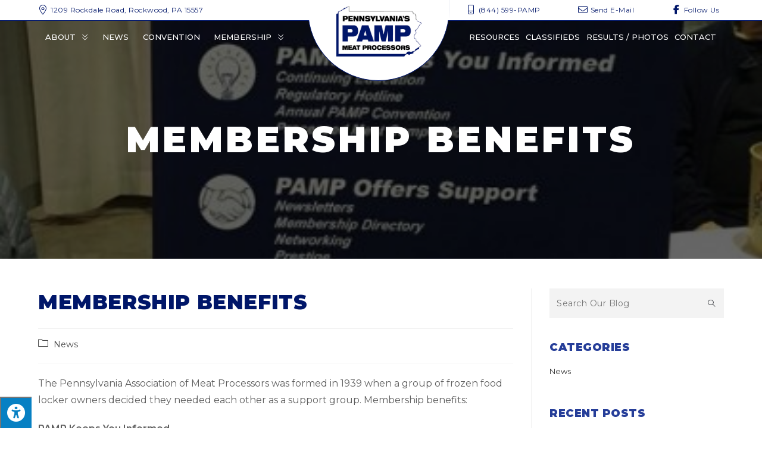

--- FILE ---
content_type: text/html; charset=UTF-8
request_url: https://pameatprocessors.org/membership-benefits
body_size: 28146
content:
<!DOCTYPE html>
<html class="html" lang="en-US" prefix="og: https://ogp.me/ns#">
<head>
	<meta charset="UTF-8">
	<link rel="profile" href="https://gmpg.org/xfn/11">

	<link rel="pingback" href="https://pameatprocessors.org/xmlrpc.php">
<meta name="viewport" content="width=device-width, initial-scale=1">
<!-- Search Engine Optimization by Rank Math - https://rankmath.com/ -->
<title>Membership Benefits - Pennsylvania Association of Meat Processors</title>
<meta name="description" content="The Pennsylvania Association of Meat Processors was formed in 1939 when a group of frozen food locker owners decided they needed each other as a support"/>
<meta name="robots" content="follow, index, max-snippet:-1, max-video-preview:-1, max-image-preview:large"/>
<link rel="canonical" href="https://pameatprocessors.org/membership-benefits" />
<meta property="og:locale" content="en_US" />
<meta property="og:type" content="article" />
<meta property="og:title" content="Membership Benefits - Pennsylvania Association of Meat Processors" />
<meta property="og:description" content="The Pennsylvania Association of Meat Processors was formed in 1939 when a group of frozen food locker owners decided they needed each other as a support" />
<meta property="og:url" content="https://pameatprocessors.org/membership-benefits" />
<meta property="og:site_name" content="Pennsylvania Association of Meat Processors" />
<meta property="article:section" content="News" />
<meta property="og:updated_time" content="2023-08-15T18:45:45+00:00" />
<meta property="og:image" content="https://pameatprocessors.org/wp-content/uploads/2023/07/12669480_1026378034070027_1755034495390629002_n-400x250-1.jpg" />
<meta property="og:image:secure_url" content="https://pameatprocessors.org/wp-content/uploads/2023/07/12669480_1026378034070027_1755034495390629002_n-400x250-1.jpg" />
<meta property="og:image:width" content="400" />
<meta property="og:image:height" content="250" />
<meta property="og:image:alt" content="Membership Benefits" />
<meta property="og:image:type" content="image/jpeg" />
<meta property="article:published_time" content="2020-03-27T00:00:20+00:00" />
<meta property="article:modified_time" content="2023-08-15T18:45:45+00:00" />
<meta name="twitter:card" content="summary_large_image" />
<meta name="twitter:title" content="Membership Benefits - Pennsylvania Association of Meat Processors" />
<meta name="twitter:description" content="The Pennsylvania Association of Meat Processors was formed in 1939 when a group of frozen food locker owners decided they needed each other as a support" />
<meta name="twitter:image" content="https://pameatprocessors.org/wp-content/uploads/2023/07/12669480_1026378034070027_1755034495390629002_n-400x250-1.jpg" />
<meta name="twitter:label1" content="Written by" />
<meta name="twitter:data1" content="c98386x1" />
<meta name="twitter:label2" content="Time to read" />
<meta name="twitter:data2" content="Less than a minute" />
<script type="application/ld+json" class="rank-math-schema">{"@context":"https://schema.org","@graph":[{"@type":"Place","@id":"https://pameatprocessors.org/#place","address":{"@type":"PostalAddress","streetAddress":"1209 Rockdale Road","addressLocality":"Rockwood","addressRegion":"Pennsylvania","postalCode":"15557","addressCountry":"United States"}},{"@type":"Organization","@id":"https://pameatprocessors.org/#organization","name":"Pennsylvania Association of Meat Processors","url":"https://pameatprocessors.org","email":"pamp@pameatprocessors.org","address":{"@type":"PostalAddress","streetAddress":"1209 Rockdale Road","addressLocality":"Rockwood","addressRegion":"Pennsylvania","postalCode":"15557","addressCountry":"United States"},"logo":{"@type":"ImageObject","@id":"https://pameatprocessors.org/#logo","url":"https://pameatprocessors.org/wp-content/uploads/2023/06/PA-Meat-Processor-Association_Logo-Retina.png","contentUrl":"https://pameatprocessors.org/wp-content/uploads/2023/06/PA-Meat-Processor-Association_Logo-Retina.png","caption":"Pennsylvania Association of Meat Processors","inLanguage":"en-US","width":"716","height":"425"},"contactPoint":[{"@type":"ContactPoint","telephone":"844-599-7267","contactType":"customer support"}],"location":{"@id":"https://pameatprocessors.org/#place"}},{"@type":"WebSite","@id":"https://pameatprocessors.org/#website","url":"https://pameatprocessors.org","name":"Pennsylvania Association of Meat Processors","publisher":{"@id":"https://pameatprocessors.org/#organization"},"inLanguage":"en-US"},{"@type":"ImageObject","@id":"https://pameatprocessors.org/wp-content/uploads/2023/07/12669480_1026378034070027_1755034495390629002_n-400x250-1.jpg","url":"https://pameatprocessors.org/wp-content/uploads/2023/07/12669480_1026378034070027_1755034495390629002_n-400x250-1.jpg","width":"400","height":"250","inLanguage":"en-US"},{"@type":"WebPage","@id":"https://pameatprocessors.org/membership-benefits#webpage","url":"https://pameatprocessors.org/membership-benefits","name":"Membership Benefits - Pennsylvania Association of Meat Processors","datePublished":"2020-03-27T00:00:20+00:00","dateModified":"2023-08-15T18:45:45+00:00","isPartOf":{"@id":"https://pameatprocessors.org/#website"},"primaryImageOfPage":{"@id":"https://pameatprocessors.org/wp-content/uploads/2023/07/12669480_1026378034070027_1755034495390629002_n-400x250-1.jpg"},"inLanguage":"en-US"},{"@type":"Person","@id":"https://pameatprocessors.org/author/c98386x1","name":"c98386x1","url":"https://pameatprocessors.org/author/c98386x1","image":{"@type":"ImageObject","@id":"https://secure.gravatar.com/avatar/d1bb6dcb6ef78e0b034509432540ae95?s=96&amp;d=mm&amp;r=g","url":"https://secure.gravatar.com/avatar/d1bb6dcb6ef78e0b034509432540ae95?s=96&amp;d=mm&amp;r=g","caption":"c98386x1","inLanguage":"en-US"},"worksFor":{"@id":"https://pameatprocessors.org/#organization"}},{"@type":"BlogPosting","headline":"Membership Benefits","datePublished":"2020-03-27T00:00:20+00:00","dateModified":"2023-08-15T18:45:45+00:00","articleSection":"News","author":{"@id":"https://pameatprocessors.org/author/c98386x1","name":"c98386x1"},"publisher":{"@id":"https://pameatprocessors.org/#organization"},"description":"The Pennsylvania Association of Meat Processors was formed in 1939 when a group of frozen food locker owners decided they needed each other as a support group. Membership benefits:","name":"Membership Benefits","@id":"https://pameatprocessors.org/membership-benefits#richSnippet","isPartOf":{"@id":"https://pameatprocessors.org/membership-benefits#webpage"},"image":{"@id":"https://pameatprocessors.org/wp-content/uploads/2023/07/12669480_1026378034070027_1755034495390629002_n-400x250-1.jpg"},"inLanguage":"en-US","mainEntityOfPage":{"@id":"https://pameatprocessors.org/membership-benefits#webpage"}}]}</script>
<!-- /Rank Math WordPress SEO plugin -->

<link rel='dns-prefetch' href='//maxcdn.bootstrapcdn.com' />
<link rel="alternate" type="application/rss+xml" title="Pennsylvania Association of Meat Processors &raquo; Feed" href="https://pameatprocessors.org/feed" />
<link rel="alternate" type="application/rss+xml" title="Pennsylvania Association of Meat Processors &raquo; Comments Feed" href="https://pameatprocessors.org/comments/feed" />
<link rel="alternate" type="application/rss+xml" title="Pennsylvania Association of Meat Processors &raquo; Membership Benefits Comments Feed" href="https://pameatprocessors.org/membership-benefits/feed" />
<script>
window._wpemojiSettings = {"baseUrl":"https:\/\/s.w.org\/images\/core\/emoji\/14.0.0\/72x72\/","ext":".png","svgUrl":"https:\/\/s.w.org\/images\/core\/emoji\/14.0.0\/svg\/","svgExt":".svg","source":{"concatemoji":"https:\/\/pameatprocessors.org\/wp-includes\/js\/wp-emoji-release.min.js?ver=6.3.7"}};
/*! This file is auto-generated */
!function(i,n){var o,s,e;function c(e){try{var t={supportTests:e,timestamp:(new Date).valueOf()};sessionStorage.setItem(o,JSON.stringify(t))}catch(e){}}function p(e,t,n){e.clearRect(0,0,e.canvas.width,e.canvas.height),e.fillText(t,0,0);var t=new Uint32Array(e.getImageData(0,0,e.canvas.width,e.canvas.height).data),r=(e.clearRect(0,0,e.canvas.width,e.canvas.height),e.fillText(n,0,0),new Uint32Array(e.getImageData(0,0,e.canvas.width,e.canvas.height).data));return t.every(function(e,t){return e===r[t]})}function u(e,t,n){switch(t){case"flag":return n(e,"\ud83c\udff3\ufe0f\u200d\u26a7\ufe0f","\ud83c\udff3\ufe0f\u200b\u26a7\ufe0f")?!1:!n(e,"\ud83c\uddfa\ud83c\uddf3","\ud83c\uddfa\u200b\ud83c\uddf3")&&!n(e,"\ud83c\udff4\udb40\udc67\udb40\udc62\udb40\udc65\udb40\udc6e\udb40\udc67\udb40\udc7f","\ud83c\udff4\u200b\udb40\udc67\u200b\udb40\udc62\u200b\udb40\udc65\u200b\udb40\udc6e\u200b\udb40\udc67\u200b\udb40\udc7f");case"emoji":return!n(e,"\ud83e\udef1\ud83c\udffb\u200d\ud83e\udef2\ud83c\udfff","\ud83e\udef1\ud83c\udffb\u200b\ud83e\udef2\ud83c\udfff")}return!1}function f(e,t,n){var r="undefined"!=typeof WorkerGlobalScope&&self instanceof WorkerGlobalScope?new OffscreenCanvas(300,150):i.createElement("canvas"),a=r.getContext("2d",{willReadFrequently:!0}),o=(a.textBaseline="top",a.font="600 32px Arial",{});return e.forEach(function(e){o[e]=t(a,e,n)}),o}function t(e){var t=i.createElement("script");t.src=e,t.defer=!0,i.head.appendChild(t)}"undefined"!=typeof Promise&&(o="wpEmojiSettingsSupports",s=["flag","emoji"],n.supports={everything:!0,everythingExceptFlag:!0},e=new Promise(function(e){i.addEventListener("DOMContentLoaded",e,{once:!0})}),new Promise(function(t){var n=function(){try{var e=JSON.parse(sessionStorage.getItem(o));if("object"==typeof e&&"number"==typeof e.timestamp&&(new Date).valueOf()<e.timestamp+604800&&"object"==typeof e.supportTests)return e.supportTests}catch(e){}return null}();if(!n){if("undefined"!=typeof Worker&&"undefined"!=typeof OffscreenCanvas&&"undefined"!=typeof URL&&URL.createObjectURL&&"undefined"!=typeof Blob)try{var e="postMessage("+f.toString()+"("+[JSON.stringify(s),u.toString(),p.toString()].join(",")+"));",r=new Blob([e],{type:"text/javascript"}),a=new Worker(URL.createObjectURL(r),{name:"wpTestEmojiSupports"});return void(a.onmessage=function(e){c(n=e.data),a.terminate(),t(n)})}catch(e){}c(n=f(s,u,p))}t(n)}).then(function(e){for(var t in e)n.supports[t]=e[t],n.supports.everything=n.supports.everything&&n.supports[t],"flag"!==t&&(n.supports.everythingExceptFlag=n.supports.everythingExceptFlag&&n.supports[t]);n.supports.everythingExceptFlag=n.supports.everythingExceptFlag&&!n.supports.flag,n.DOMReady=!1,n.readyCallback=function(){n.DOMReady=!0}}).then(function(){return e}).then(function(){var e;n.supports.everything||(n.readyCallback(),(e=n.source||{}).concatemoji?t(e.concatemoji):e.wpemoji&&e.twemoji&&(t(e.twemoji),t(e.wpemoji)))}))}((window,document),window._wpemojiSettings);
</script>
<style>
img.wp-smiley,
img.emoji {
	display: inline !important;
	border: none !important;
	box-shadow: none !important;
	height: 1em !important;
	width: 1em !important;
	margin: 0 0.07em !important;
	vertical-align: -0.1em !important;
	background: none !important;
	padding: 0 !important;
}
</style>
	<link rel='stylesheet' id='wp-block-library-css' href='https://pameatprocessors.org/wp-includes/css/dist/block-library/style.min.css?ver=6.3.7' media='all' />
<style id='wp-block-library-theme-inline-css'>
.wp-block-audio figcaption{color:#555;font-size:13px;text-align:center}.is-dark-theme .wp-block-audio figcaption{color:hsla(0,0%,100%,.65)}.wp-block-audio{margin:0 0 1em}.wp-block-code{border:1px solid #ccc;border-radius:4px;font-family:Menlo,Consolas,monaco,monospace;padding:.8em 1em}.wp-block-embed figcaption{color:#555;font-size:13px;text-align:center}.is-dark-theme .wp-block-embed figcaption{color:hsla(0,0%,100%,.65)}.wp-block-embed{margin:0 0 1em}.blocks-gallery-caption{color:#555;font-size:13px;text-align:center}.is-dark-theme .blocks-gallery-caption{color:hsla(0,0%,100%,.65)}.wp-block-image figcaption{color:#555;font-size:13px;text-align:center}.is-dark-theme .wp-block-image figcaption{color:hsla(0,0%,100%,.65)}.wp-block-image{margin:0 0 1em}.wp-block-pullquote{border-bottom:4px solid;border-top:4px solid;color:currentColor;margin-bottom:1.75em}.wp-block-pullquote cite,.wp-block-pullquote footer,.wp-block-pullquote__citation{color:currentColor;font-size:.8125em;font-style:normal;text-transform:uppercase}.wp-block-quote{border-left:.25em solid;margin:0 0 1.75em;padding-left:1em}.wp-block-quote cite,.wp-block-quote footer{color:currentColor;font-size:.8125em;font-style:normal;position:relative}.wp-block-quote.has-text-align-right{border-left:none;border-right:.25em solid;padding-left:0;padding-right:1em}.wp-block-quote.has-text-align-center{border:none;padding-left:0}.wp-block-quote.is-large,.wp-block-quote.is-style-large,.wp-block-quote.is-style-plain{border:none}.wp-block-search .wp-block-search__label{font-weight:700}.wp-block-search__button{border:1px solid #ccc;padding:.375em .625em}:where(.wp-block-group.has-background){padding:1.25em 2.375em}.wp-block-separator.has-css-opacity{opacity:.4}.wp-block-separator{border:none;border-bottom:2px solid;margin-left:auto;margin-right:auto}.wp-block-separator.has-alpha-channel-opacity{opacity:1}.wp-block-separator:not(.is-style-wide):not(.is-style-dots){width:100px}.wp-block-separator.has-background:not(.is-style-dots){border-bottom:none;height:1px}.wp-block-separator.has-background:not(.is-style-wide):not(.is-style-dots){height:2px}.wp-block-table{margin:0 0 1em}.wp-block-table td,.wp-block-table th{word-break:normal}.wp-block-table figcaption{color:#555;font-size:13px;text-align:center}.is-dark-theme .wp-block-table figcaption{color:hsla(0,0%,100%,.65)}.wp-block-video figcaption{color:#555;font-size:13px;text-align:center}.is-dark-theme .wp-block-video figcaption{color:hsla(0,0%,100%,.65)}.wp-block-video{margin:0 0 1em}.wp-block-template-part.has-background{margin-bottom:0;margin-top:0;padding:1.25em 2.375em}
</style>
<style id='classic-theme-styles-inline-css'>
/*! This file is auto-generated */
.wp-block-button__link{color:#fff;background-color:#32373c;border-radius:9999px;box-shadow:none;text-decoration:none;padding:calc(.667em + 2px) calc(1.333em + 2px);font-size:1.125em}.wp-block-file__button{background:#32373c;color:#fff;text-decoration:none}
</style>
<style id='global-styles-inline-css'>
body{--wp--preset--color--black: #000000;--wp--preset--color--cyan-bluish-gray: #abb8c3;--wp--preset--color--white: #ffffff;--wp--preset--color--pale-pink: #f78da7;--wp--preset--color--vivid-red: #cf2e2e;--wp--preset--color--luminous-vivid-orange: #ff6900;--wp--preset--color--luminous-vivid-amber: #fcb900;--wp--preset--color--light-green-cyan: #7bdcb5;--wp--preset--color--vivid-green-cyan: #00d084;--wp--preset--color--pale-cyan-blue: #8ed1fc;--wp--preset--color--vivid-cyan-blue: #0693e3;--wp--preset--color--vivid-purple: #9b51e0;--wp--preset--gradient--vivid-cyan-blue-to-vivid-purple: linear-gradient(135deg,rgba(6,147,227,1) 0%,rgb(155,81,224) 100%);--wp--preset--gradient--light-green-cyan-to-vivid-green-cyan: linear-gradient(135deg,rgb(122,220,180) 0%,rgb(0,208,130) 100%);--wp--preset--gradient--luminous-vivid-amber-to-luminous-vivid-orange: linear-gradient(135deg,rgba(252,185,0,1) 0%,rgba(255,105,0,1) 100%);--wp--preset--gradient--luminous-vivid-orange-to-vivid-red: linear-gradient(135deg,rgba(255,105,0,1) 0%,rgb(207,46,46) 100%);--wp--preset--gradient--very-light-gray-to-cyan-bluish-gray: linear-gradient(135deg,rgb(238,238,238) 0%,rgb(169,184,195) 100%);--wp--preset--gradient--cool-to-warm-spectrum: linear-gradient(135deg,rgb(74,234,220) 0%,rgb(151,120,209) 20%,rgb(207,42,186) 40%,rgb(238,44,130) 60%,rgb(251,105,98) 80%,rgb(254,248,76) 100%);--wp--preset--gradient--blush-light-purple: linear-gradient(135deg,rgb(255,206,236) 0%,rgb(152,150,240) 100%);--wp--preset--gradient--blush-bordeaux: linear-gradient(135deg,rgb(254,205,165) 0%,rgb(254,45,45) 50%,rgb(107,0,62) 100%);--wp--preset--gradient--luminous-dusk: linear-gradient(135deg,rgb(255,203,112) 0%,rgb(199,81,192) 50%,rgb(65,88,208) 100%);--wp--preset--gradient--pale-ocean: linear-gradient(135deg,rgb(255,245,203) 0%,rgb(182,227,212) 50%,rgb(51,167,181) 100%);--wp--preset--gradient--electric-grass: linear-gradient(135deg,rgb(202,248,128) 0%,rgb(113,206,126) 100%);--wp--preset--gradient--midnight: linear-gradient(135deg,rgb(2,3,129) 0%,rgb(40,116,252) 100%);--wp--preset--font-size--small: 13px;--wp--preset--font-size--medium: 20px;--wp--preset--font-size--large: 36px;--wp--preset--font-size--x-large: 42px;--wp--preset--spacing--20: 0.44rem;--wp--preset--spacing--30: 0.67rem;--wp--preset--spacing--40: 1rem;--wp--preset--spacing--50: 1.5rem;--wp--preset--spacing--60: 2.25rem;--wp--preset--spacing--70: 3.38rem;--wp--preset--spacing--80: 5.06rem;--wp--preset--shadow--natural: 6px 6px 9px rgba(0, 0, 0, 0.2);--wp--preset--shadow--deep: 12px 12px 50px rgba(0, 0, 0, 0.4);--wp--preset--shadow--sharp: 6px 6px 0px rgba(0, 0, 0, 0.2);--wp--preset--shadow--outlined: 6px 6px 0px -3px rgba(255, 255, 255, 1), 6px 6px rgba(0, 0, 0, 1);--wp--preset--shadow--crisp: 6px 6px 0px rgba(0, 0, 0, 1);}:where(.is-layout-flex){gap: 0.5em;}:where(.is-layout-grid){gap: 0.5em;}body .is-layout-flow > .alignleft{float: left;margin-inline-start: 0;margin-inline-end: 2em;}body .is-layout-flow > .alignright{float: right;margin-inline-start: 2em;margin-inline-end: 0;}body .is-layout-flow > .aligncenter{margin-left: auto !important;margin-right: auto !important;}body .is-layout-constrained > .alignleft{float: left;margin-inline-start: 0;margin-inline-end: 2em;}body .is-layout-constrained > .alignright{float: right;margin-inline-start: 2em;margin-inline-end: 0;}body .is-layout-constrained > .aligncenter{margin-left: auto !important;margin-right: auto !important;}body .is-layout-constrained > :where(:not(.alignleft):not(.alignright):not(.alignfull)){max-width: var(--wp--style--global--content-size);margin-left: auto !important;margin-right: auto !important;}body .is-layout-constrained > .alignwide{max-width: var(--wp--style--global--wide-size);}body .is-layout-flex{display: flex;}body .is-layout-flex{flex-wrap: wrap;align-items: center;}body .is-layout-flex > *{margin: 0;}body .is-layout-grid{display: grid;}body .is-layout-grid > *{margin: 0;}:where(.wp-block-columns.is-layout-flex){gap: 2em;}:where(.wp-block-columns.is-layout-grid){gap: 2em;}:where(.wp-block-post-template.is-layout-flex){gap: 1.25em;}:where(.wp-block-post-template.is-layout-grid){gap: 1.25em;}.has-black-color{color: var(--wp--preset--color--black) !important;}.has-cyan-bluish-gray-color{color: var(--wp--preset--color--cyan-bluish-gray) !important;}.has-white-color{color: var(--wp--preset--color--white) !important;}.has-pale-pink-color{color: var(--wp--preset--color--pale-pink) !important;}.has-vivid-red-color{color: var(--wp--preset--color--vivid-red) !important;}.has-luminous-vivid-orange-color{color: var(--wp--preset--color--luminous-vivid-orange) !important;}.has-luminous-vivid-amber-color{color: var(--wp--preset--color--luminous-vivid-amber) !important;}.has-light-green-cyan-color{color: var(--wp--preset--color--light-green-cyan) !important;}.has-vivid-green-cyan-color{color: var(--wp--preset--color--vivid-green-cyan) !important;}.has-pale-cyan-blue-color{color: var(--wp--preset--color--pale-cyan-blue) !important;}.has-vivid-cyan-blue-color{color: var(--wp--preset--color--vivid-cyan-blue) !important;}.has-vivid-purple-color{color: var(--wp--preset--color--vivid-purple) !important;}.has-black-background-color{background-color: var(--wp--preset--color--black) !important;}.has-cyan-bluish-gray-background-color{background-color: var(--wp--preset--color--cyan-bluish-gray) !important;}.has-white-background-color{background-color: var(--wp--preset--color--white) !important;}.has-pale-pink-background-color{background-color: var(--wp--preset--color--pale-pink) !important;}.has-vivid-red-background-color{background-color: var(--wp--preset--color--vivid-red) !important;}.has-luminous-vivid-orange-background-color{background-color: var(--wp--preset--color--luminous-vivid-orange) !important;}.has-luminous-vivid-amber-background-color{background-color: var(--wp--preset--color--luminous-vivid-amber) !important;}.has-light-green-cyan-background-color{background-color: var(--wp--preset--color--light-green-cyan) !important;}.has-vivid-green-cyan-background-color{background-color: var(--wp--preset--color--vivid-green-cyan) !important;}.has-pale-cyan-blue-background-color{background-color: var(--wp--preset--color--pale-cyan-blue) !important;}.has-vivid-cyan-blue-background-color{background-color: var(--wp--preset--color--vivid-cyan-blue) !important;}.has-vivid-purple-background-color{background-color: var(--wp--preset--color--vivid-purple) !important;}.has-black-border-color{border-color: var(--wp--preset--color--black) !important;}.has-cyan-bluish-gray-border-color{border-color: var(--wp--preset--color--cyan-bluish-gray) !important;}.has-white-border-color{border-color: var(--wp--preset--color--white) !important;}.has-pale-pink-border-color{border-color: var(--wp--preset--color--pale-pink) !important;}.has-vivid-red-border-color{border-color: var(--wp--preset--color--vivid-red) !important;}.has-luminous-vivid-orange-border-color{border-color: var(--wp--preset--color--luminous-vivid-orange) !important;}.has-luminous-vivid-amber-border-color{border-color: var(--wp--preset--color--luminous-vivid-amber) !important;}.has-light-green-cyan-border-color{border-color: var(--wp--preset--color--light-green-cyan) !important;}.has-vivid-green-cyan-border-color{border-color: var(--wp--preset--color--vivid-green-cyan) !important;}.has-pale-cyan-blue-border-color{border-color: var(--wp--preset--color--pale-cyan-blue) !important;}.has-vivid-cyan-blue-border-color{border-color: var(--wp--preset--color--vivid-cyan-blue) !important;}.has-vivid-purple-border-color{border-color: var(--wp--preset--color--vivid-purple) !important;}.has-vivid-cyan-blue-to-vivid-purple-gradient-background{background: var(--wp--preset--gradient--vivid-cyan-blue-to-vivid-purple) !important;}.has-light-green-cyan-to-vivid-green-cyan-gradient-background{background: var(--wp--preset--gradient--light-green-cyan-to-vivid-green-cyan) !important;}.has-luminous-vivid-amber-to-luminous-vivid-orange-gradient-background{background: var(--wp--preset--gradient--luminous-vivid-amber-to-luminous-vivid-orange) !important;}.has-luminous-vivid-orange-to-vivid-red-gradient-background{background: var(--wp--preset--gradient--luminous-vivid-orange-to-vivid-red) !important;}.has-very-light-gray-to-cyan-bluish-gray-gradient-background{background: var(--wp--preset--gradient--very-light-gray-to-cyan-bluish-gray) !important;}.has-cool-to-warm-spectrum-gradient-background{background: var(--wp--preset--gradient--cool-to-warm-spectrum) !important;}.has-blush-light-purple-gradient-background{background: var(--wp--preset--gradient--blush-light-purple) !important;}.has-blush-bordeaux-gradient-background{background: var(--wp--preset--gradient--blush-bordeaux) !important;}.has-luminous-dusk-gradient-background{background: var(--wp--preset--gradient--luminous-dusk) !important;}.has-pale-ocean-gradient-background{background: var(--wp--preset--gradient--pale-ocean) !important;}.has-electric-grass-gradient-background{background: var(--wp--preset--gradient--electric-grass) !important;}.has-midnight-gradient-background{background: var(--wp--preset--gradient--midnight) !important;}.has-small-font-size{font-size: var(--wp--preset--font-size--small) !important;}.has-medium-font-size{font-size: var(--wp--preset--font-size--medium) !important;}.has-large-font-size{font-size: var(--wp--preset--font-size--large) !important;}.has-x-large-font-size{font-size: var(--wp--preset--font-size--x-large) !important;}
.wp-block-navigation a:where(:not(.wp-element-button)){color: inherit;}
:where(.wp-block-post-template.is-layout-flex){gap: 1.25em;}:where(.wp-block-post-template.is-layout-grid){gap: 1.25em;}
:where(.wp-block-columns.is-layout-flex){gap: 2em;}:where(.wp-block-columns.is-layout-grid){gap: 2em;}
.wp-block-pullquote{font-size: 1.5em;line-height: 1.6;}
</style>
<link rel='stylesheet' id='fontawsome-css' href='//maxcdn.bootstrapcdn.com/font-awesome/4.6.3/css/font-awesome.min.css?ver=1.0.5' media='all' />
<link rel='stylesheet' id='sogo_accessibility-css' href='https://pameatprocessors.org/wp-content/plugins/sogo-accessibility/public/css/sogo-accessibility-public.css?ver=1.0.5' media='all' />
<link rel='stylesheet' id='oceanwp-style-css' href='https://pameatprocessors.org/wp-content/themes/oceanwp/assets/css/style.min.css?ver=1.0' media='all' />
<link rel='stylesheet' id='child-style-css' href='https://pameatprocessors.org/wp-content/themes/oceanwp-child-theme-master/style.css?ver=6.3.7' media='all' />
<link rel='stylesheet' id='elementor-frontend-css' href='https://pameatprocessors.org/wp-content/uploads/elementor/css/custom-frontend.min.css?ver=1747926827' media='all' />
<link rel='stylesheet' id='elementor-post-1365-css' href='https://pameatprocessors.org/wp-content/uploads/elementor/css/post-1365.css?ver=1747926827' media='all' />
<link rel='stylesheet' id='elementor-post-1421-css' href='https://pameatprocessors.org/wp-content/uploads/elementor/css/post-1421.css?ver=1747926827' media='all' />
<link rel='stylesheet' id='elementor-post-184-css' href='https://pameatprocessors.org/wp-content/uploads/elementor/css/post-184.css?ver=1749569173' media='all' />
<link rel='stylesheet' id='font-awesome-css' href='https://pameatprocessors.org/wp-content/themes/oceanwp/assets/fonts/fontawesome/css/all.min.css?ver=5.15.1' media='all' />
<link rel='stylesheet' id='simple-line-icons-css' href='https://pameatprocessors.org/wp-content/themes/oceanwp/assets/css/third/simple-line-icons.min.css?ver=2.4.0' media='all' />
<link rel='stylesheet' id='oceanwp-google-font-montserrat-css' href='https://pameatprocessors.org/wp-content/uploads/oceanwp-webfonts-css/7b1d26ddb75797f9245819cf59fa8557.css?ver=6.3.7' media='all' />
<link rel='stylesheet' id='oceanwp-google-font-pacifico-css' href='https://pameatprocessors.org/wp-content/uploads/oceanwp-webfonts-css/24989c34af00b868fd213af7b21cc543.css?ver=6.3.7' media='all' />
<link rel='stylesheet' id='oceanwp-google-font-roboto-condensed-css' href='https://pameatprocessors.org/wp-content/uploads/oceanwp-webfonts-css/234680357724e96c123ebcd1dec59993.css?ver=6.3.7' media='all' />
<link rel='stylesheet' id='elementor-icons-css' href='https://pameatprocessors.org/wp-content/plugins/elementor/assets/lib/eicons/css/elementor-icons.min.css?ver=5.23.0' media='all' />
<link rel='stylesheet' id='swiper-css' href='https://pameatprocessors.org/wp-content/plugins/elementor/assets/lib/swiper/css/swiper.min.css?ver=5.3.6' media='all' />
<link rel='stylesheet' id='elementor-post-706-css' href='https://pameatprocessors.org/wp-content/uploads/elementor/css/post-706.css?ver=1747926827' media='all' />
<link rel='stylesheet' id='elementor-pro-css' href='https://pameatprocessors.org/wp-content/uploads/elementor/css/custom-pro-frontend.min.css?ver=1747926827' media='all' />
<link rel='stylesheet' id='font-awesome-5-all-css' href='https://pameatprocessors.org/wp-content/plugins/elementor/assets/lib/font-awesome/css/all.min.css?ver=3.16.4' media='all' />
<link rel='stylesheet' id='font-awesome-4-shim-css' href='https://pameatprocessors.org/wp-content/plugins/elementor/assets/lib/font-awesome/css/v4-shims.min.css?ver=3.16.4' media='all' />
<link rel='stylesheet' id='elementor-post-2253-css' href='https://pameatprocessors.org/wp-content/uploads/elementor/css/post-2253.css?ver=1747932729' media='all' />
<link rel='stylesheet' id='oe-widgets-style-css' href='https://pameatprocessors.org/wp-content/plugins/ocean-extra/assets/css/widgets.css?ver=6.3.7' media='all' />
<link rel='stylesheet' id='ofc-style-css' href='https://pameatprocessors.org/wp-content/plugins/ocean-footer-callout/assets/css/style.min.css?ver=6.3.7' media='all' />
<link rel='stylesheet' id='op-photoswipe-css' href='https://pameatprocessors.org/wp-content/plugins/ocean-portfolio/assets/vendors/PhotoSwipe/photoswipe.css?ver=6.3.7' media='all' />
<link rel='stylesheet' id='op-photoswipe-default-skin-css' href='https://pameatprocessors.org/wp-content/plugins/ocean-portfolio/assets/vendors/PhotoSwipe/default-skin/default-skin.css?ver=6.3.7' media='all' />
<link rel='stylesheet' id='op-style-css' href='https://pameatprocessors.org/wp-content/plugins/ocean-portfolio/assets/css/style.min.css?ver=6.3.7' media='all' />
<link rel='stylesheet' id='osh-styles-css' href='https://pameatprocessors.org/wp-content/plugins/ocean-sticky-header/assets/css/style.min.css?ver=6.3.7' media='all' />
<link rel='stylesheet' id='google-fonts-1-css' href='https://fonts.googleapis.com/css?family=Montserrat%3A100%2C100italic%2C200%2C200italic%2C300%2C300italic%2C400%2C400italic%2C500%2C500italic%2C600%2C600italic%2C700%2C700italic%2C800%2C800italic%2C900%2C900italic&#038;display=auto&#038;ver=6.3.7' media='all' />
<link rel="preconnect" href="https://fonts.gstatic.com/" crossorigin><script src='https://pameatprocessors.org/wp-includes/js/jquery/jquery.min.js?ver=3.7.0' id='jquery-core-js'></script>
<script src='https://pameatprocessors.org/wp-includes/js/jquery/jquery-migrate.min.js?ver=3.4.1' id='jquery-migrate-js'></script>
<script src='https://pameatprocessors.org/wp-content/plugins/elementor/assets/lib/font-awesome/js/v4-shims.min.js?ver=3.16.4' id='font-awesome-4-shim-js'></script>
<link rel="https://api.w.org/" href="https://pameatprocessors.org/wp-json/" /><link rel="alternate" type="application/json" href="https://pameatprocessors.org/wp-json/wp/v2/posts/2253" /><link rel="EditURI" type="application/rsd+xml" title="RSD" href="https://pameatprocessors.org/xmlrpc.php?rsd" />
<meta name="generator" content="WordPress 6.3.7" />
<link rel='shortlink' href='https://pameatprocessors.org/?p=2253' />
<link rel="alternate" type="application/json+oembed" href="https://pameatprocessors.org/wp-json/oembed/1.0/embed?url=https%3A%2F%2Fpameatprocessors.org%2Fmembership-benefits" />
<link rel="alternate" type="text/xml+oembed" href="https://pameatprocessors.org/wp-json/oembed/1.0/embed?url=https%3A%2F%2Fpameatprocessors.org%2Fmembership-benefits&#038;format=xml" />
<!-- Google tag (gtag.js) -->
<script async src="https://www.googletagmanager.com/gtag/js?id=G-BHZS6N8HB5"></script>
<script>
  window.dataLayer = window.dataLayer || [];
  function gtag(){dataLayer.push(arguments);}
  gtag('js', new Date());

  gtag('config', 'G-BHZS6N8HB5');
</script><meta name="generator" content="Elementor 3.16.4; features: e_dom_optimization, e_optimized_assets_loading, additional_custom_breakpoints; settings: css_print_method-external, google_font-enabled, font_display-auto">
<link rel="icon" href="https://pameatprocessors.org/wp-content/uploads/2023/06/cropped-PA-Meat-Processor-Association_Favicon-1-32x32.png" sizes="32x32" />
<link rel="icon" href="https://pameatprocessors.org/wp-content/uploads/2023/06/cropped-PA-Meat-Processor-Association_Favicon-1-192x192.png" sizes="192x192" />
<link rel="apple-touch-icon" href="https://pameatprocessors.org/wp-content/uploads/2023/06/cropped-PA-Meat-Processor-Association_Favicon-1-180x180.png" />
<meta name="msapplication-TileImage" content="https://pameatprocessors.org/wp-content/uploads/2023/06/cropped-PA-Meat-Processor-Association_Favicon-1-270x270.png" />
		<style id="wp-custom-css">
			/* === MISCELLANEOUS === */:root{}.main-color{color:var(--e-global-color-secondary)!important}.accent-color{color:var(--e-global-color-text)!important}.mfp-bg{z-index:10420}.mfp-wrap{z-index:10430}a:focus{outline:none!important}/* --- ADA COMPLIANCY --- */.menu-link .text-wrap{background:#00000002}.is-sticky .menu-link .text-wrap{background:#00000000}.ada-scroll{margin-left:-1px}/* === BUTTON STYLES === *//* --- COOKIE NOTICE BUTTON --- */a.ocn-btn{border:1px solid var(--e-global-color-secondary);box-shadow:-4px 4px 0 var(--e-global-color-secondary);transform:translate(4px,-4px)}a.ocn-btn:hover{color:#fff!important;border-color:var(--e-global-color-primary);box-shadow:none;transform:translate(0px,0px)}/* --- SCROLL TO TOP BUTTON --- */a#scroll-top{border:1px solid var(--e-global-color-secondary);box-shadow:-4px 4px 0 var(--e-global-color-secondary);transform:translate(4px,-4px)}a#scroll-top:hover{color:#fff;border-color:var(--e-global-color-primary);box-shadow:none;transform:translate(0px,0px)}/* --- OVERALL BUTTONS COLORS --- */.btn-main-color-btn,.btn-accent-color-btn,.btn-gray-btn,.btn-white-btn{font-family:var(--e-global-typography-accent-font-family)!important;font-size:var(--e-global-typography-accent-font-size)!important;font-weight:var(--e-global-typography-accent-font-weight)!important;text-transform:var(--e-global-typography-accent-text-transform)!important;font-style:var(--e-global-typography-accent-font-style)!important;line-height:var(--e-global-typography-accent-line-height)!important;letter-spacing:var(--e-global-typography-accent-letter-spacing)!important;border:1px solid var(--e-global-color-secondary)}/* MAIN COLOR BUTTON */.btn-main-color-btn{background:#FFF!important;color:var(--e-global-color-secondary)!important;box-shadow:-4px 4px 0 var(--e-global-color-secondary)!important;transform:translate(4px,-4px)}.btn-main-color-btn:hover{background:var(--e-global-color-primary)!important;border-color:var(--e-global-color-primary);color:#FFF!important;box-shadow:none!important;transform:translate(0px,0px)}/* ACCENT COLOR BUTTON */.btn-accent-color-btn{background:var(--e-global-color-text)!important;color:#fff!important}.btn-accent-color-btn:hover{background:var( --e-global-color-accent)!important}/* GRAY BUTTON */.btn-gray-btn{background:#333!important;color:#fff!important}.btn-gray-btn:hover{background:#000!important}/* WHITE BUTTON */.btn-white-btn{background:#fff!important;color:#333!important}.btn-white-btn:hover{background:#ededed!important}/* === TOP BAR === */.topbar-content i{background:#fff;color:var(--e-global-color-primary)}.topbar-content a i{color:var(--e-global-color-primary)}.topbar-content a:hover i{background:#ccc}#topbar-template{display:block}#topbar-template #custom-topbar .logo-col::before{display:block;content:"";position:absolute;top:0;left:50%;width:85%;height:400%;transform:translateX(-50%);border:1px solid var(--e-global-color-secondary);border-top:0;border-radius:0 0 50rem 50rem;background-color:#FFF;z-index:-1;transition:border .2s ease}#topbar-template #custom-topbar .logo-col::after{display:block;content:"";position:absolute;top:0;left:50%;width:85%;height:34px;transform:translateX(-50%);background-color:#fff;z-index:-1}/*Sticky*//* .is-sticky #topbar-template #custom-topbar .logo-col::before{border:1px solid var(--e-global-color-secondary);transition:border .2s ease}*//*TOPBAR RESPONSIVENESS*/@media only screen and (max-width:1024px){#top-bar-wrap{z-index:101}#topbar-template #custom-topbar .logo-col::before,#topbar-template #custom-topbar .logo-col::after{display:none}}/* === HEADER === *//* --- HEADER:Custom Template Styling --- */#site-header-sticky-wrapper{position:absolute;top:35px;/*Same Value as TopBar Height*/left:0;width:100%}/* MOBILE MENU CLOSE BUTTON */a.sidr-class-toggle-sidr-close{color:#FFF!important}a.sidr-class-toggle-sidr-close:hover{background-color:var(--e-global-color-secondary)}/* LOGO ON MOBILE */@media only screen and (max-width:600px){#site-logo #site-logo-inner a img{max-height:45px!important}}/*TABLET RESPONSIVE*/@media only screen and (max-width:1024px){#site-header{background-color:var(--e-global-color-secondary)!important}}/*MOBILE RESPONSIVE*/@media only screen and (max-width:767px){}/* ========= OVERALL SITE CSS ========= *//* === HOME PAGE === *//* --- HOME:Hero Section --- */#hero-section >.elementor-shape-bottom{margin:0 auto!important}#hero-section >.elementor-shape-bottom svg{left:calc(50% + (1200px * .1666))}#hero-section >.elementor-shape-bottom::before{display:block;content:"";position:absolute;top:0;left:0;width:calc(1200px * .1666);height:100%;background-color:#fff}/*TABLET RESPONSIVE*/@media only screen and (max-width:1024px){#hero-section >.elementor-shape-bottom svg{left:calc(50% + (1200px * .12))}#hero-section >.elementor-shape-bottom::before{width:calc(1200px * .12)}}/*MOBILE RESPONSIVE*/@media only screen and (max-width:767px){#hero-section >.elementor-shape-bottom svg{left:50%;width:calc(420% + 1.3px)}#hero-section >.elementor-shape-bottom::before{width:revert}}/* --- HOME:Service Section --- */#services-section >.elementor-shape-top{margin:0 auto!important}#services-section >.elementor-shape-top svg{left:unset;right:calc(-50% + (1200px * .1666))}#services-section >.elementor-shape-top::before{display:block;content:"";position:absolute;top:0;right:0;width:calc(1200px * .1666);height:100%;background-color:#fff}#services-section .sbox .oew-info-box .oew-info-box-icon{box-shadow:-4px 4px 0 var(--e-global-color-secondary);transform:translate(4px,-4px)}#services-section .sbox .oew-info-box .oew-info-box-icon:hover{box-shadow:none;transform:translate(0px,0px)}#services-section .sbox .oew-info-box .oew-info-box-icon img{height:300px;object-fit:cover}#services-section .sbox a.oew-info-box-button{transform:translate(4px,-4px)}#services-section .sbox a.oew-info-box-button:hover{transform:translate(0px,0px)}#services-section .sbox a.oew-info-box-button i{bottom:1px}/*TABLET RESPONSIVE*/@media only screen and (max-width:1024px){#services-section >.elementor-shape-top svg{right:calc(-50% + (1200px * .12))}#services-section >.elementor-shape-top::before{width:calc(1200px * .12)}}/*MOBILE RESPONSIVE*/@media only screen and (max-width:767px){#services-section >.elementor-shape-top svg{right:-50%;width:calc(420% + 1.3px)}#services-section >.elementor-shape-top::before{width:revert}#services-section .sbox .oew-info-box-title,#services-section .sbox .oew-info-box-description{color:#fff}#services-section .sbox:last-child .oew-info-box-title,#services-section .sbox:last-child .oew-info-box-description{color:#22252b}}/* --- HOME:Information Section --- */#information-section .hbox{transform:translate(4px,-4px);transition:transform .3s ease}#information-section .hbox:hover{transform:translate(0px,0px)}/*Title*/#information-section .hbox .oew-info-box-title{transition:color .3s ease}#information-section .hbox:hover .oew-info-box-title{color:#fff}/*Description Text*/#information-section .hbox.additional-info:hover .oew-info-box-description{color:#fff}/*Icon*/#information-section .hbox .oew-info-box-icon{transition:background-color .3s ease}#information-section .hbox:hover .oew-info-box-icon{background-color:#fff}#information-section .hbox:hover .oew-info-box-icon i{color:var(--e-global-color-secondary)}/* === CTA === */#cta-section >.elementor-shape-top{margin:0 auto!important}#cta-section >.elementor-shape-top svg{left:calc(50% + (1200px * .1666))}/*MOBILE RESPONSIVE*/@media only screen and (max-width:767px){#cta-section >.elementor-shape-top svg{left:50%!important}}/* --- CTA:Ads Carousel --- */#cta-section .classified-ads-carousel .swiper-slide .elementor-testimonial{display:flex;flex-direction:column-reverse}#cta-section .classified-ads-carousel .elementor-testimonial__text{margin-bottom:25px}#cta-section .classified-ads-carousel .elementor-testimonial__text a{color:#5e5e5e}#cta-section .classified-ads-carousel .elementor-testimonial__text a:hover{color:var(--e-global-color-primary)}#cta-section .classified-ads-carousel .elementor-swiper-button{top:unset;bottom:-65px;padding:10px;border:1px solid var(--e-global-color-secondary);background-color:#fff;box-shadow:-4px 4px 0 var(--e-global-color-secondary);transform:translate(4px,-4px);transition:color .3s ease,background-color .3s ease,transform .3s ease,box-shadow .3s ease}#cta-section .classified-ads-carousel .elementor-swiper-button:hover{color:#fff;border-color:var(--e-global-color-primary);background-color:var(--e-global-color-primary);box-shadow:none;transform:translate(0px,0px)}#cta-section .classified-ads-carousel .elementor-swiper-button-prev{left:unset;right:57px}#cta-section .classified-ads-carousel .elementor-swiper-button-next{right:3px}/*TABLET RESPONSIVENESS*/@media only screen and (max-width:1024px){#cta-section >.elementor-shape-top svg{left:calc(50% + (1200px * .092))}#cta-section >.elementor-shape-top::before{width:calc(1200px * .092)}}/* SERVICE BOX */.sbox .red-plus .elementor-icon{background:#FFF;color:var(--e-global-color-secondary)!important;clip-path:polygon(100% 0,0% 100%,100% 100%);padding:20px 5px 5px 25px;transition:.4s}.sbox:hover .red-plus .elementor-icon{background:var(--e-global-color-secondary);color:#FFF!important}/* REVIEWS PAGE ICONS */.rbox .oew-info-box-icon svg{fill:var( --e-global-color-primary )}/* === FOOTER === */footer #footer-bottom{border-top:1px solid var(--e-global-color-secondary)}/* RESPONSIVE */.group-on-mobile{display:inline-block !important}/* PORTFOLIO ITEMS *//* GO BACK BUTTON */.go-back-button{border:0!important;display:block;width:100%;background:var(--e-global-color-primary);color:#fff;font-family:var(--e-global-typography-accent-font-family)!important;font-size:var(--e-global-typography-accent-font-size)!important;font-weight:var(--e-global-typography-accent-font-weight)!important;text-transform:var(--e-global-typography-accent-text-transform)!important;font-style:var(--e-global-typography-accent-font-style)!important;line-height:var(--e-global-typography-accent-line-height)!important;letter-spacing:var(--e-global-typography-accent-letter-spacing)!important;padding:12px 24px;transition:.3s}.go-back-button:hover{background:var( --e-global-color-secondary )}.sidebar-box{margin-bottom:0!important}/* === NEWS/BLOG === *//* #blog-entries{padding-bottom:60px}#blog-entries article .blog-entry-inner{border-color:var(--e-global-color-secondary);box-shadow:-4px 4px 0 var(--e-global-color-secondary);transform:translate(4px,-4px);transition:box-shadow .3s ease,transform .3s ease}#blog-entries article:hover .blog-entry-inner{box-shadow:none;transform:translate(0px,0px)}#blog-entries .thumbnail-caption,body.single-post .thumbnail-caption{display:none}*//* --- NEWS/BLOG:News Elementor Page --- */#blog-section .blog article.oew-grid-entry .oew-grid-inner{box-shadow:-4px 4px 0 var(--e-global-color-primary)}#blog-section .blog article.oew-grid-entry .oew-grid-media{border-bottom:1px solid var(--e-global-color-primary)}/* --- NEWS/BLOG:Learn More Button --- */#blog-section .blog article.oew-grid-entry a.oew-grid-img span.overlay-btn{box-shadow:-4px 4px 0 var(--e-global-color-primary);transform:translate(4px,-4px);transition:background-color 300ms ease,color 300ms ease,box-shadow 300ms ease,transform 300ms ease}#blog-section .blog article.oew-grid-entry a.oew-grid-img span.overlay-btn:hover{background-color:var(--e-global-color-primary);color:#fff;box-shadow:none;transform:translate(0px,0px)}/* --- NEWS/BLOG:Sidebar --- */.custom-sidebar .elementor-widget-container h5{display:none}/* --- CLASSIFIEDS PAGE --- */#classifieds-section .posts-element .elementor-post__thumbnail{background-color:var(--e-global-color-text)}#classifieds-section .posts-element .elementor-post__thumbnail img{padding:20px;object-fit:contain;object-position:center center}.elementor-posts-container.elementor-has-item-ratio .elementor-post__thumbnail.elementor-fit-height img{width:100%}/* RESPONSIVE BLOG FIX FOR CTA & FOOTER ON MOBILE */@media only screen and (max-width:960px){body.single-post #content-wrap.container{padding-left:10px!important;padding-right:10px!important}#footer-callout .elementor-container,#footer .elementor-section .elementor-container{max-width:90%!important}#footer-callout .remove-maxwidth .elementor-container,#footer .elementor-section.remove-maxwidth .elementor-container{max-width:100%!important}}/* === CTA === *//*Gotta figure out why these aren't working on Elementor's Mobile Device Advanced Settings*/@media only screen and (max-width:767px){.force-margin .elementor-column-wrap{margin-top:0!important}.force-padding .elementor-widget-wrap{padding:60px 0 40px 0!important}}/* --- CTA:Recent Classified Ads --- */.CTAslide .oew-carousel{position:relative}.CTAslide .swiper-container{width:100%!important}.CTAslide .swiper-wrapper{display:flex;align-items:stretch;height:auto!important}.CTAslide .oew-carousel-slide{display:flex;flex-flow:row nowrap;align-items:stretch;padding:0!important}.CTAslide .oew-carousel-entry-media{flex:0 1 33.333%}.CTAslide a.oew-carousel-entry-img{display:flex;justify-content:center;align-items:center;height:100%!important}.CTAslide a.oew-carousel-entry-img img{object-fit:contain;object-position:center center;margin:20px}.CTAslide .oew-carousel-entry-details{flex:0 1 66.666%;position:relative;text-align:left}/* -- Swiper Buttons -- */.CTAslide .oew-swiper-buttons{position:absolute;top:unset!important;bottom:-60px;background:#fff}/* - Swiper Buttons:Next - */.CTAslide .swiper-button-next{right:0}/* - Swiper Buttons:Prev - */.CTAslide .swiper-button-prev{right:50px;left:unset!important}/* --- Responsiveness:Tablet --- */@media only screen and (max-width:1024px){.CTAslide .swiper-container{background:#f5f5f5}.CTAslide .oew-carousel-entry-media{display:none!important}.CTAslide .oew-carousel-entry-details{flex:0 1 100%}}/* --- Responsiveness:Mobile --- */@media only screen and (max-width:767px){.CTAslide .swiper-container{background:transparent}.CTAslide .swiper-container{margin-bottom:60px}.CTAslide .oew-carousel-slide{flex-flow:column nowrap;align-items:flex-start}.CTAslide .oew-carousel-entry-media{display:block!important;flex:0 1 100%}/*Swiper Buttons*/.CTAslide .swiper-button-next{left:calc(50% + 5px)}.CTAslide .swiper-button-prev{left:calc(50% - 45px)!important}}/* PASSWORD PROTECTED AREA */.post-password-form{max-width:550px !important;margin:0 auto !important;padding:60px 20px 160px 20px;text-align:center}@media only screen and (max-width:767px){.post-password-form{padding:60px 20px 50px 20px}}.post-password-form input[type="submit"]{margin-top:20px;padding:16px 24px !important;min-width:100px;background-color:var( --e-global-color-36a78a4b );color:var( --e-global-color-secondary );box-shadow:-4px 4px 0 0 #001669;border-style:solid;border-width:1px 1px 1px 1px;border-color:var( --e-global-color-secondary );border-radius:50px 50px 50px 50px;font-family:var( --e-global-typography-accent-font-family ),Sans-serif;font-size:var( --e-global-typography-accent-font-size );font-weight:var( --e-global-typography-accent-font-weight );text-transform:var( --e-global-typography-accent-text-transform );font-style:var( --e-global-typography-accent-font-style );text-decoration:var( --e-global-typography-accent-text-decoration );line-height:var( --e-global-typography-accent-line-height );letter-spacing:var( --e-global-typography-accent-letter-spacing );transform:translate(4px,-4px)}.post-password-form input[type="submit"]:hover{background-color:var( --e-global-color-primary );color:var( --e-global-color-36a78a4b );border-color:var( --e-global-color-primary );box-shadow:0 0 0 0 #263E99;transform:translate(0px,0px)}.post-password-form p:first-child{color:var( --e-global-color-5271331a );font-family:var( --e-global-typography-0c12dc1-font-family ),Sans-serif;font-size:var( --e-global-typography-0c12dc1-font-size );font-weight:var( --e-global-typography-0c12dc1-font-weight );text-transform:none !important;font-style:var( --e-global-typography-0c12dc1-font-style );text-decoration:var( --e-global-typography-0c12dc1-text-decoration );line-height:1.4 !important;letter-spacing:var( --e-global-typography-0c12dc1-letter-spacing );word-spacing:var( --e-global-typography-0c12dc1-word-spacing )}.post-password-form input[type="password"]{background-color:#F3F3F3;color:#AAAAAA;font-family:var( --e-global-typography-text-font-family ),Sans-serif;font-size:var( --e-global-typography-text-font-size );font-weight:var( --e-global-typography-text-font-weight );text-transform:var( --e-global-typography-text-text-transform );font-style:var( --e-global-typography-text-font-style );text-decoration:var( --e-global-typography-text-text-decoration );line-height:var( --e-global-typography-text-line-height );letter-spacing:var( --e-global-typography-text-letter-spacing );border-style:solid;border-width:0 0 0 3px;border-color:var( --e-global-color-primary );border-radius:0 0 0 0;padding:12px 12px 12px 12px;transition:.3s !important}.post-password-form input[type="password"]:focus{background-color:#F2F5FF;color:rgba(0,0,0,0.88);border-color:var( --e-global-color-secondary )}		</style>
		<!-- OceanWP CSS -->
<style type="text/css">
.background-image-page-header-overlay{opacity:0.6}/* General CSS */a:hover,a.light:hover,.theme-heading .text::before,.theme-heading .text::after,#top-bar-content >a:hover,#top-bar-social li.oceanwp-email a:hover,#site-navigation-wrap .dropdown-menu >li >a:hover,#site-header.medium-header #medium-searchform button:hover,.oceanwp-mobile-menu-icon a:hover,.blog-entry.post .blog-entry-header .entry-title a:hover,.blog-entry.post .blog-entry-readmore a:hover,.blog-entry.thumbnail-entry .blog-entry-category a,ul.meta li a:hover,.dropcap,.single nav.post-navigation .nav-links .title,body .related-post-title a:hover,body #wp-calendar caption,body .contact-info-widget.default i,body .contact-info-widget.big-icons i,body .custom-links-widget .oceanwp-custom-links li a:hover,body .custom-links-widget .oceanwp-custom-links li a:hover:before,body .posts-thumbnails-widget li a:hover,body .social-widget li.oceanwp-email a:hover,.comment-author .comment-meta .comment-reply-link,#respond #cancel-comment-reply-link:hover,#footer-widgets .footer-box a:hover,#footer-bottom a:hover,#footer-bottom #footer-bottom-menu a:hover,.sidr a:hover,.sidr-class-dropdown-toggle:hover,.sidr-class-menu-item-has-children.active >a,.sidr-class-menu-item-has-children.active >a >.sidr-class-dropdown-toggle,input[type=checkbox]:checked:before{color:#000000}.single nav.post-navigation .nav-links .title .owp-icon use,.blog-entry.post .blog-entry-readmore a:hover .owp-icon use,body .contact-info-widget.default .owp-icon use,body .contact-info-widget.big-icons .owp-icon use{stroke:#000000}input[type="button"],input[type="reset"],input[type="submit"],button[type="submit"],.button,#site-navigation-wrap .dropdown-menu >li.btn >a >span,.thumbnail:hover i,.post-quote-content,.omw-modal .omw-close-modal,body .contact-info-widget.big-icons li:hover i,body div.wpforms-container-full .wpforms-form input[type=submit],body div.wpforms-container-full .wpforms-form button[type=submit],body div.wpforms-container-full .wpforms-form .wpforms-page-button{background-color:#000000}.thumbnail:hover .link-post-svg-icon{background-color:#000000}body .contact-info-widget.big-icons li:hover .owp-icon{background-color:#000000}.widget-title{border-color:#000000}blockquote{border-color:#000000}#searchform-dropdown{border-color:#000000}.dropdown-menu .sub-menu{border-color:#000000}.blog-entry.large-entry .blog-entry-readmore a:hover{border-color:#000000}.oceanwp-newsletter-form-wrap input[type="email"]:focus{border-color:#000000}.social-widget li.oceanwp-email a:hover{border-color:#000000}#respond #cancel-comment-reply-link:hover{border-color:#000000}body .contact-info-widget.big-icons li:hover i{border-color:#000000}#footer-widgets .oceanwp-newsletter-form-wrap input[type="email"]:focus{border-color:#000000}blockquote,.wp-block-quote{border-left-color:#000000}body .contact-info-widget.big-icons li:hover .owp-icon{border-color:#000000}input[type="button"]:hover,input[type="reset"]:hover,input[type="submit"]:hover,button[type="submit"]:hover,input[type="button"]:focus,input[type="reset"]:focus,input[type="submit"]:focus,button[type="submit"]:focus,.button:hover,.button:focus,#site-navigation-wrap .dropdown-menu >li.btn >a:hover >span,.post-quote-author,.omw-modal .omw-close-modal:hover,body div.wpforms-container-full .wpforms-form input[type=submit]:hover,body div.wpforms-container-full .wpforms-form button[type=submit]:hover,body div.wpforms-container-full .wpforms-form .wpforms-page-button:hover{background-color:#555555}a:hover{color:#555555}a:hover .owp-icon use{stroke:#555555}@media (max-width:768px){.page-header,.has-transparent-header .page-header{padding:200px 0 50px 0}}@media (max-width:480px){.page-header,.has-transparent-header .page-header{padding:200px 0 30px 0}}#scroll-top{width:38px;height:38px;line-height:38px}#scroll-top{border-radius:50px}#scroll-top{background-color:#ffffff}#scroll-top:hover{background-color:#263e99}#scroll-top{color:#001669}#scroll-top .owp-icon use{stroke:#001669}body .theme-button,body input[type="submit"],body button[type="submit"],body button,body .button,body div.wpforms-container-full .wpforms-form input[type=submit],body div.wpforms-container-full .wpforms-form button[type=submit],body div.wpforms-container-full .wpforms-form .wpforms-page-button{background-color:#000000}body .theme-button:hover,body input[type="submit"]:hover,body button[type="submit"]:hover,body button:hover,body .button:hover,body div.wpforms-container-full .wpforms-form input[type=submit]:hover,body div.wpforms-container-full .wpforms-form input[type=submit]:active,body div.wpforms-container-full .wpforms-form button[type=submit]:hover,body div.wpforms-container-full .wpforms-form button[type=submit]:active,body div.wpforms-container-full .wpforms-form .wpforms-page-button:hover,body div.wpforms-container-full .wpforms-form .wpforms-page-button:active{background-color:#555555}/* Header CSS */#site-navigation-wrap .dropdown-menu >li >a,.oceanwp-mobile-menu-icon a,.mobile-menu-close,.after-header-content-inner >a{line-height:80px}#site-header,.has-transparent-header .is-sticky #site-header,.has-vh-transparent .is-sticky #site-header.vertical-header,#searchform-header-replace{background-color:rgba(255,255,255,0)}#site-header-inner{padding:5px 0 5px 0}#site-header.has-header-media .overlay-header-media{background-color:rgba(0,0,0,0.5)}#site-header #site-logo #site-logo-inner a img,#site-header.center-header #site-navigation-wrap .middle-site-logo a img{max-height:80px}@media (max-width:480px){#site-header #site-logo #site-logo-inner a img,#site-header.center-header #site-navigation-wrap .middle-site-logo a img{max-height:50px}}#site-logo a.site-logo-text{color:#ffffff}#site-logo a.site-logo-text:hover{color:#ffffff}.effect-one #site-navigation-wrap .dropdown-menu >li >a.menu-link >span:after,.effect-three #site-navigation-wrap .dropdown-menu >li >a.menu-link >span:after,.effect-five #site-navigation-wrap .dropdown-menu >li >a.menu-link >span:before,.effect-five #site-navigation-wrap .dropdown-menu >li >a.menu-link >span:after,.effect-nine #site-navigation-wrap .dropdown-menu >li >a.menu-link >span:before,.effect-nine #site-navigation-wrap .dropdown-menu >li >a.menu-link >span:after{background-color:#ffffff}.effect-four #site-navigation-wrap .dropdown-menu >li >a.menu-link >span:before,.effect-four #site-navigation-wrap .dropdown-menu >li >a.menu-link >span:after,.effect-seven #site-navigation-wrap .dropdown-menu >li >a.menu-link:hover >span:after,.effect-seven #site-navigation-wrap .dropdown-menu >li.sfHover >a.menu-link >span:after{color:#ffffff}.effect-seven #site-navigation-wrap .dropdown-menu >li >a.menu-link:hover >span:after,.effect-seven #site-navigation-wrap .dropdown-menu >li.sfHover >a.menu-link >span:after{text-shadow:10px 0 #ffffff,-10px 0 #ffffff}.effect-two #site-navigation-wrap .dropdown-menu >li >a.menu-link >span:after,.effect-eight #site-navigation-wrap .dropdown-menu >li >a.menu-link >span:before,.effect-eight #site-navigation-wrap .dropdown-menu >li >a.menu-link >span:after{background-color:#ededed}.effect-six #site-navigation-wrap .dropdown-menu >li >a.menu-link >span:before,.effect-six #site-navigation-wrap .dropdown-menu >li >a.menu-link >span:after{border-color:#ededed}.effect-ten #site-navigation-wrap .dropdown-menu >li >a.menu-link:hover >span,.effect-ten #site-navigation-wrap .dropdown-menu >li.sfHover >a.menu-link >span{-webkit-box-shadow:0 0 10px 4px #ededed;-moz-box-shadow:0 0 10px 4px #ededed;box-shadow:0 0 10px 4px #ededed}#site-navigation-wrap .dropdown-menu >li >a,.oceanwp-mobile-menu-icon a,#searchform-header-replace-close{color:#ffffff}#site-navigation-wrap .dropdown-menu >li >a .owp-icon use,.oceanwp-mobile-menu-icon a .owp-icon use,#searchform-header-replace-close .owp-icon use{stroke:#ffffff}#site-navigation-wrap .dropdown-menu >li >a:hover,.oceanwp-mobile-menu-icon a:hover,#searchform-header-replace-close:hover{color:#dddddd}#site-navigation-wrap .dropdown-menu >li >a:hover .owp-icon use,.oceanwp-mobile-menu-icon a:hover .owp-icon use,#searchform-header-replace-close:hover .owp-icon use{stroke:#dddddd}.dropdown-menu .sub-menu,#searchform-dropdown,.current-shop-items-dropdown{border-color:#001669}.dropdown-menu ul li.menu-item,.navigation >ul >li >ul.megamenu.sub-menu >li,.navigation .megamenu li ul.sub-menu{border-color:#001669}.dropdown-menu ul li a.menu-link{color:#001669}.dropdown-menu ul li a.menu-link .owp-icon use{stroke:#001669}.dropdown-menu ul li a.menu-link:hover{background-color:#eeeeee}.oceanwp-social-menu ul li a,.oceanwp-social-menu .colored ul li a,.oceanwp-social-menu .minimal ul li a,.oceanwp-social-menu .dark ul li a{font-size:11px}.oceanwp-social-menu ul li a .owp-icon,.oceanwp-social-menu .colored ul li a .owp-icon,.oceanwp-social-menu .minimal ul li a .owp-icon,.oceanwp-social-menu .dark ul li a .owp-icon{width:11px;height:11px}@media (max-width:1175px){#top-bar-nav,#site-navigation-wrap,.oceanwp-social-menu,.after-header-content{display:none}.center-logo #site-logo{float:none;position:absolute;left:50%;padding:0;-webkit-transform:translateX(-50%);transform:translateX(-50%)}#site-header.center-header #site-logo,.oceanwp-mobile-menu-icon,#oceanwp-cart-sidebar-wrap{display:block}body.vertical-header-style #outer-wrap{margin:0 !important}#site-header.vertical-header{position:relative;width:100%;left:0 !important;right:0 !important}#site-header.vertical-header .has-template >#site-logo{display:block}#site-header.vertical-header #site-header-inner{display:-webkit-box;display:-webkit-flex;display:-ms-flexbox;display:flex;-webkit-align-items:center;align-items:center;padding:0;max-width:90%}#site-header.vertical-header #site-header-inner >*:not(.oceanwp-mobile-menu-icon){display:none}#site-header.vertical-header #site-header-inner >*{padding:0 !important}#site-header.vertical-header #site-header-inner #site-logo{display:block;margin:0;width:50%;text-align:left}body.rtl #site-header.vertical-header #site-header-inner #site-logo{text-align:right}#site-header.vertical-header #site-header-inner .oceanwp-mobile-menu-icon{width:50%;text-align:right}body.rtl #site-header.vertical-header #site-header-inner .oceanwp-mobile-menu-icon{text-align:left}#site-header.vertical-header .vertical-toggle,body.vertical-header-style.vh-closed #site-header.vertical-header .vertical-toggle{display:none}#site-logo.has-responsive-logo .custom-logo-link{display:none}#site-logo.has-responsive-logo .responsive-logo-link{display:block}.is-sticky #site-logo.has-sticky-logo .responsive-logo-link{display:none}.is-sticky #site-logo.has-responsive-logo .sticky-logo-link{display:block}#top-bar.has-no-content #top-bar-social.top-bar-left,#top-bar.has-no-content #top-bar-social.top-bar-right{position:inherit;left:auto;right:auto;float:none;height:auto;line-height:1.5em;margin-top:0;text-align:center}#top-bar.has-no-content #top-bar-social li{float:none;display:inline-block}.owp-cart-overlay,#side-panel-wrap a.side-panel-btn{display:none !important}}a.sidr-class-toggle-sidr-close{background-color:#000000}body .sidr a,body .sidr-class-dropdown-toggle,#mobile-dropdown ul li a,#mobile-dropdown ul li a .dropdown-toggle,#mobile-fullscreen ul li a,#mobile-fullscreen .oceanwp-social-menu.simple-social ul li a{color:#444444}#mobile-fullscreen a.close .close-icon-inner,#mobile-fullscreen a.close .close-icon-inner::after{background-color:#444444}body .sidr a:hover,body .sidr-class-dropdown-toggle:hover,body .sidr-class-dropdown-toggle .fa,body .sidr-class-menu-item-has-children.active >a,body .sidr-class-menu-item-has-children.active >a >.sidr-class-dropdown-toggle,#mobile-dropdown ul li a:hover,#mobile-dropdown ul li a .dropdown-toggle:hover,#mobile-dropdown .menu-item-has-children.active >a,#mobile-dropdown .menu-item-has-children.active >a >.dropdown-toggle,#mobile-fullscreen ul li a:hover,#mobile-fullscreen .oceanwp-social-menu.simple-social ul li a:hover{color:#aaaaaa}#mobile-fullscreen a.close:hover .close-icon-inner,#mobile-fullscreen a.close:hover .close-icon-inner::after{background-color:#aaaaaa}/* Top Bar CSS */#top-bar{padding:0}#top-bar-wrap{border-color:#001669}#top-bar-wrap,#top-bar-content strong{color:#ffffff}#top-bar-content a,#top-bar-social-alt a{color:#ffffff}#top-bar-content a:hover,#top-bar-social-alt a:hover{color:#ededed}/* Footer Widgets CSS */#footer-widgets{padding:0}#footer-widgets{background-color:#ffffff}#footer-widgets,#footer-widgets p,#footer-widgets li a:before,#footer-widgets .contact-info-widget span.oceanwp-contact-title,#footer-widgets .recent-posts-date,#footer-widgets .recent-posts-comments,#footer-widgets .widget-recent-posts-icons li .fa{color:#666666}#footer-widgets li,#footer-widgets #wp-calendar caption,#footer-widgets #wp-calendar th,#footer-widgets #wp-calendar tbody,#footer-widgets .contact-info-widget i,#footer-widgets .oceanwp-newsletter-form-wrap input[type="email"],#footer-widgets .posts-thumbnails-widget li,#footer-widgets .social-widget li a{border-color:#666666}#footer-widgets .contact-info-widget .owp-icon{border-color:#666666}#footer-widgets .footer-box a,#footer-widgets a{color:#666666}#footer-widgets .footer-box a:hover,#footer-widgets a:hover{color:#000000}/* Footer Bottom CSS */#footer-bottom{background-color:#ffffff}#footer-bottom,#footer-bottom p{color:#001669}#footer-bottom a,#footer-bottom #footer-bottom-menu a{color:#22252b}#footer-bottom a:hover,#footer-bottom #footer-bottom-menu a:hover{color:#001669}/* Footer Callout CSS */#footer-callout-wrap{padding:0}.footer-callout-content a:hover{color:#ffffff}/* Portfolio CSS */@media (max-width:480px){.portfolio-entries .portfolio-filters li{width:100%}}.portfolio-entries .portfolio-entry-thumbnail .overlay{background-color:rgba(0,0,0,0.4)}.portfolio-entries .portfolio-entry-thumbnail .portfolio-overlay-icons li a{border-color:rgba(255,255,255,0.4)}/* Sticky Header CSS */.is-sticky #site-header.shrink-header #site-logo #site-logo-inner,.is-sticky #site-header.shrink-header .oceanwp-social-menu .social-menu-inner,.is-sticky #site-header.shrink-header.full_screen-header .menu-bar-inner,.after-header-content .after-header-content-inner{height:80px}.is-sticky #site-header.shrink-header #site-navigation-wrap .dropdown-menu >li >a,.is-sticky #site-header.shrink-header .oceanwp-mobile-menu-icon a,.after-header-content .after-header-content-inner >a,.after-header-content .after-header-content-inner >div >a{line-height:80px}body .is-sticky #site-header.fixed-scroll #site-header-inner{padding:5px 0 5px 0}.is-sticky #site-header,.ocean-sticky-top-bar-holder.is-sticky #top-bar-wrap,.is-sticky .header-top{opacity:1}.is-sticky #site-header,.is-sticky #searchform-header-replace{background-color:#001669!important}.is-sticky #site-navigation-wrap .dropdown-menu >li >a,.is-sticky .oceanwp-mobile-menu-icon a,.is-sticky #searchform-header-replace-close{color:#001669}.is-sticky #site-navigation-wrap .dropdown-menu >li >a:hover,.is-sticky .oceanwp-mobile-menu-icon a:hover,.is-sticky #searchform-header-replace-close:hover{color:#999999}.page-header{background-image:url( https://pameatprocessors.org/wp-content/uploads/2023/07/12669480_1026378034070027_1755034495390629002_n-400x250-1.jpg ) !important;background-position:center center}/* Typography CSS */body{font-family:Montserrat;font-weight:400;font-size:16px;color:#5e5e5e}h1,h2,h3,h4,h5,h6,.theme-heading,.widget-title,.oceanwp-widget-recent-posts-title,.comment-reply-title,.entry-title,.sidebar-box .widget-title{font-family:Montserrat;font-weight:900;color:#22252b;text-transform:uppercase}h1{font-size:60px}@media (max-width:768px){h1{font-size:50px}}@media (max-width:480px){h1{font-size:40px}}h2{font-size:50px}@media (max-width:768px){h2{font-size:40px}}@media (max-width:480px){h2{font-size:30px}}h3{font-size:24px}@media (max-width:768px){h3{font-size:20px}}@media (max-width:480px){h3{font-size:18px}}h4{font-size:18px}@media (max-width:768px){h4{font-size:16px}}@media (max-width:480px){h4{font-size:14px}}#site-logo a.site-logo-text{font-family:Pacifico;font-weight:300;line-height:2.1;letter-spacing:1.4px;text-transform:capitalize}#site-navigation-wrap .dropdown-menu >li >a,#site-header.full_screen-header .fs-dropdown-menu >li >a,#site-header.top-header #site-navigation-wrap .dropdown-menu >li >a,#site-header.center-header #site-navigation-wrap .dropdown-menu >li >a,#site-header.medium-header #site-navigation-wrap .dropdown-menu >li >a,.oceanwp-mobile-menu-icon a{font-family:Roboto Condensed;font-weight:900;text-transform:uppercase}.sidr-class-dropdown-menu li a,a.sidr-class-toggle-sidr-close,#mobile-dropdown ul li a,body #mobile-fullscreen ul li a{font-family:Roboto Condensed;font-weight:900;text-transform:uppercase}.page-header .page-header-title,.page-header.background-image-page-header .page-header-title{font-weight:900;font-size:60px;line-height:1.1;letter-spacing:5px}@media (max-width:768px){.page-header .page-header-title,.page-header.background-image-page-header .page-header-title{font-size:50px;letter-spacing:2px}}@media (max-width:480px){.page-header .page-header-title,.page-header.background-image-page-header .page-header-title{font-size:40px}}.blog-entry.post .blog-entry-header .entry-title a{font-weight:800;color:#001669}.single-post .entry-title{color:#001669}#footer-bottom #copyright{line-height:1.4}
</style></head>

<body class="post-template-default single single-post postid-2253 single-format-standard wp-custom-logo wp-embed-responsive oceanwp-theme sidebar-mobile no-header-border has-sidebar content-right-sidebar post-in-category-news has-topbar page-with-background-title has-blog-grid wpbdp-with-button-styles elementor-default elementor-kit-706 elementor-page elementor-page-2253" itemscope="itemscope" itemtype="https://schema.org/Article">

	
	
	<div id="outer-wrap" class="site clr">

		<a class="skip-link screen-reader-text" href="#main">Skip to content</a>

		
		<div id="wrap" class="clr">

			

<div id="top-bar-wrap" class="clr top-bar-sticky">

	<div id="top-bar" class="clr container">

		
		<div id="top-bar-inner" class="clr">

			
	<div id="top-bar-content" class="clr has-content top-bar-centered">

		
		
			<div id="topbar-template">

						<div data-elementor-type="wp-post" data-elementor-id="1365" class="elementor elementor-1365" data-elementor-post-type="oceanwp_library">
									<section class="elementor-section elementor-top-section elementor-element elementor-element-94bb516 elementor-hidden-tablet elementor-hidden-mobile elementor-hidden-tablet_extra elementor-section-boxed elementor-section-height-default elementor-section-height-default" data-id="94bb516" data-element_type="section" id="custom-topbar">
						<div class="elementor-container elementor-column-gap-default">
					<div class="elementor-column elementor-col-33 elementor-top-column elementor-element elementor-element-7ff5388" data-id="7ff5388" data-element_type="column">
			<div class="elementor-widget-wrap elementor-element-populated">
								<div class="elementor-element elementor-element-f210400 oew-info-box-left elementor-widget__width-auto elementor-widget elementor-widget-oew-info-box" data-id="f210400" data-element_type="widget" data-settings="{&quot;position&quot;:&quot;left&quot;}" data-widget_type="oew-info-box.default">
				<div class="elementor-widget-container">
			
		<a class="oew-info-box-wrap" href="https://goo.gl/maps/nmX94G9aPdi9fr9Z6" target="_blank">
	        <div class="oew-info-box">

	        		                <div class="oew-info-box-icon-wrap">
	                    <span class="oew-info-box-icon">
	                        <i aria-hidden="true" class="fal fa-map-marker-alt"></i>	                    </span>
	                </div>
	            
	        	<div class="oew-info-box-content">
	            			        		<h3 class="oew-info-box-title">
							1209 Rockdale Road, Rockwood, PA 15557						</h3>
	                
	        		
	            	
	                	            </div>

	        </div>
        </a>

			</div>
				</div>
					</div>
		</div>
				<div class="elementor-column elementor-col-33 elementor-top-column elementor-element elementor-element-fa4f6da logo-col" data-id="fa4f6da" data-element_type="column">
			<div class="elementor-widget-wrap elementor-element-populated">
								<div class="elementor-element elementor-element-366210a elementor-widget elementor-widget-oew-logo" data-id="366210a" data-element_type="widget" data-widget_type="oew-logo.default">
				<div class="elementor-widget-container">
			
		<div class="custom-header-logo clr">

			

<div id="site-logo" class="clr has-sticky-logo" itemscope itemtype="https://schema.org/Brand" >

	
	<div id="site-logo-inner" class="clr">

		<a href="https://pameatprocessors.org/" class="custom-logo-link" rel="home"><img width="358" height="213" src="https://pameatprocessors.org/wp-content/uploads/2023/06/PA-Meat-Processor-Association_Logo-Base.png" class="custom-logo" alt="Pennsylvania Association of Meat Processors" decoding="async" fetchpriority="high" srcset="https://pameatprocessors.org/wp-content/uploads/2023/06/PA-Meat-Processor-Association_Logo-Base.png 1x, https://pameatprocessors.org/wp-content/uploads/2023/06/PA-Meat-Processor-Association_Logo-Retina.png 2x" sizes="(max-width: 358px) 100vw, 358px" /></a><a href="https://pameatprocessors.org/" class="sticky-logo-link" rel="home" itemprop="url"><img src="https://pameatprocessors.org/wp-content/uploads/2023/06/PA-Meat-Processor-Association_Logo-Base.png" class="sticky-logo" width="358" height="213" alt="Pennsylvania Association of Meat Processors" itemprop="url" srcset="https://pameatprocessors.org/wp-content/uploads/2023/06/PA-Meat-Processor-Association_Logo-Base.png 1x, https://pameatprocessors.org/wp-content/uploads/2023/06/PA-Meat-Processor-Association_Logo-Retina.png 2x"/></a>
	</div><!-- #site-logo-inner -->

	
	
</div><!-- #site-logo -->


		</div>

			</div>
				</div>
					</div>
		</div>
				<div class="elementor-column elementor-col-33 elementor-top-column elementor-element elementor-element-88401ce" data-id="88401ce" data-element_type="column">
			<div class="elementor-widget-wrap elementor-element-populated">
								<div class="elementor-element elementor-element-72c4ee4 oew-info-box-left elementor-widget__width-auto elementor-widget elementor-widget-oew-info-box" data-id="72c4ee4" data-element_type="widget" data-settings="{&quot;position&quot;:&quot;left&quot;}" data-widget_type="oew-info-box.default">
				<div class="elementor-widget-container">
			
		<a class="oew-info-box-wrap" href="tel:844-599-7267" target="_blank">
	        <div class="oew-info-box">

	        		                <div class="oew-info-box-icon-wrap">
	                    <span class="oew-info-box-icon">
	                        <i aria-hidden="true" class="fal fa-mobile-android-alt"></i>	                    </span>
	                </div>
	            
	        	<div class="oew-info-box-content">
	            			        		<h3 class="oew-info-box-title">
							(844) 599-PAMP						</h3>
	                
	        		
	            	
	                	            </div>

	        </div>
        </a>

			</div>
				</div>
				<div class="elementor-element elementor-element-1a5660f oew-info-box-left elementor-widget__width-auto elementor-widget elementor-widget-oew-info-box" data-id="1a5660f" data-element_type="widget" data-settings="{&quot;position&quot;:&quot;left&quot;}" data-widget_type="oew-info-box.default">
				<div class="elementor-widget-container">
			
		<a class="oew-info-box-wrap" href="mailto:pamp@pameatprocessors.org" target="_blank">
	        <div class="oew-info-box">

	        		                <div class="oew-info-box-icon-wrap">
	                    <span class="oew-info-box-icon">
	                        <i aria-hidden="true" class="fal fa-envelope"></i>	                    </span>
	                </div>
	            
	        	<div class="oew-info-box-content">
	            			        		<h3 class="oew-info-box-title">
							Send E-Mail						</h3>
	                
	        		
	            	
	                	            </div>

	        </div>
        </a>

			</div>
				</div>
				<div class="elementor-element elementor-element-6805455 oew-info-box-left elementor-widget__width-auto elementor-widget elementor-widget-oew-info-box" data-id="6805455" data-element_type="widget" data-settings="{&quot;position&quot;:&quot;left&quot;}" data-widget_type="oew-info-box.default">
				<div class="elementor-widget-container">
			
		<a class="oew-info-box-wrap" href="https://www.facebook.com/PAMP-Pennsylvania-Association-of-Meat-Processors-762178507156649/" target="_blank">
	        <div class="oew-info-box">

	        		                <div class="oew-info-box-icon-wrap">
	                    <span class="oew-info-box-icon">
	                        <i aria-hidden="true" class="fab fa-facebook-f"></i>	                    </span>
	                </div>
	            
	        	<div class="oew-info-box-content">
	            			        		<h3 class="oew-info-box-title">
							Follow Us						</h3>
	                
	        		
	            	
	                	            </div>

	        </div>
        </a>

			</div>
				</div>
					</div>
		</div>
							</div>
		</section>
				<section class="elementor-section elementor-top-section elementor-element elementor-element-c81b146 elementor-reverse-mobile elementor-hidden-desktop elementor-hidden-mobile elementor-section-boxed elementor-section-height-default elementor-section-height-default" data-id="c81b146" data-element_type="section" id="custom-topbar">
						<div class="elementor-container elementor-column-gap-default">
					<div class="elementor-column elementor-col-50 elementor-top-column elementor-element elementor-element-1ffcbca logo-col" data-id="1ffcbca" data-element_type="column">
			<div class="elementor-widget-wrap elementor-element-populated">
								<div class="elementor-element elementor-element-0f28fec elementor-widget elementor-widget-oew-logo" data-id="0f28fec" data-element_type="widget" data-widget_type="oew-logo.default">
				<div class="elementor-widget-container">
			
		<div class="custom-header-logo clr">

			

<div id="site-logo" class="clr has-sticky-logo" itemscope itemtype="https://schema.org/Brand" >

	
	<div id="site-logo-inner" class="clr">

		<a href="https://pameatprocessors.org/" class="custom-logo-link" rel="home"><img width="358" height="213" src="https://pameatprocessors.org/wp-content/uploads/2023/06/PA-Meat-Processor-Association_Logo-Base.png" class="custom-logo" alt="Pennsylvania Association of Meat Processors" decoding="async" srcset="https://pameatprocessors.org/wp-content/uploads/2023/06/PA-Meat-Processor-Association_Logo-Base.png 1x, https://pameatprocessors.org/wp-content/uploads/2023/06/PA-Meat-Processor-Association_Logo-Retina.png 2x" sizes="(max-width: 358px) 100vw, 358px" /></a><a href="https://pameatprocessors.org/" class="sticky-logo-link" rel="home" itemprop="url"><img src="https://pameatprocessors.org/wp-content/uploads/2023/06/PA-Meat-Processor-Association_Logo-Base.png" class="sticky-logo" width="358" height="213" alt="Pennsylvania Association of Meat Processors" itemprop="url" srcset="https://pameatprocessors.org/wp-content/uploads/2023/06/PA-Meat-Processor-Association_Logo-Base.png 1x, https://pameatprocessors.org/wp-content/uploads/2023/06/PA-Meat-Processor-Association_Logo-Retina.png 2x"/></a>
	</div><!-- #site-logo-inner -->

	
	
</div><!-- #site-logo -->


		</div>

			</div>
				</div>
					</div>
		</div>
				<div class="elementor-column elementor-col-50 elementor-top-column elementor-element elementor-element-3d42fd2" data-id="3d42fd2" data-element_type="column">
			<div class="elementor-widget-wrap elementor-element-populated">
								<div class="elementor-element elementor-element-837b591 oew-info-box-left elementor-widget__width-auto elementor-widget elementor-widget-oew-info-box" data-id="837b591" data-element_type="widget" data-settings="{&quot;position&quot;:&quot;left&quot;}" data-widget_type="oew-info-box.default">
				<div class="elementor-widget-container">
			
		<a class="oew-info-box-wrap" href="https://goo.gl/maps/nmX94G9aPdi9fr9Z6" target="_blank">
	        <div class="oew-info-box">

	        		                <div class="oew-info-box-icon-wrap">
	                    <span class="oew-info-box-icon">
	                        <i aria-hidden="true" class="fal fa-map-marker-alt"></i>	                    </span>
	                </div>
	            
	        	<div class="oew-info-box-content">
	            			        		<h3 class="oew-info-box-title">
							Rockwood, PA						</h3>
	                
	        		
	            	
	                	            </div>

	        </div>
        </a>

			</div>
				</div>
				<div class="elementor-element elementor-element-4b81b6e oew-info-box-left elementor-widget__width-auto elementor-widget elementor-widget-oew-info-box" data-id="4b81b6e" data-element_type="widget" data-settings="{&quot;position&quot;:&quot;left&quot;}" data-widget_type="oew-info-box.default">
				<div class="elementor-widget-container">
			
		<a class="oew-info-box-wrap" href="tel:844-599-7267" target="_blank">
	        <div class="oew-info-box">

	        		                <div class="oew-info-box-icon-wrap">
	                    <span class="oew-info-box-icon">
	                        <i aria-hidden="true" class="fal fa-mobile-android-alt"></i>	                    </span>
	                </div>
	            
	        	<div class="oew-info-box-content">
	            			        		<h3 class="oew-info-box-title">
							(844) 599-PAMP						</h3>
	                
	        		
	            	
	                	            </div>

	        </div>
        </a>

			</div>
				</div>
				<div class="elementor-element elementor-element-5c7c73f oew-info-box-left elementor-widget__width-auto elementor-widget elementor-widget-oew-info-box" data-id="5c7c73f" data-element_type="widget" data-settings="{&quot;position&quot;:&quot;left&quot;}" data-widget_type="oew-info-box.default">
				<div class="elementor-widget-container">
			
		<a class="oew-info-box-wrap" href="mailto:pamp@pameatprocessors.org" target="_blank">
	        <div class="oew-info-box">

	        		                <div class="oew-info-box-icon-wrap">
	                    <span class="oew-info-box-icon">
	                        <i aria-hidden="true" class="fal fa-envelope"></i>	                    </span>
	                </div>
	            
	        	<div class="oew-info-box-content">
	            			        		<h3 class="oew-info-box-title">
							Send E-Mail						</h3>
	                
	        		
	            	
	                	            </div>

	        </div>
        </a>

			</div>
				</div>
				<div class="elementor-element elementor-element-9507caf oew-info-box-left elementor-widget__width-auto elementor-widget elementor-widget-oew-info-box" data-id="9507caf" data-element_type="widget" data-settings="{&quot;position&quot;:&quot;left&quot;}" data-widget_type="oew-info-box.default">
				<div class="elementor-widget-container">
			
		<a class="oew-info-box-wrap" href="https://www.facebook.com/PAMP-Pennsylvania-Association-of-Meat-Processors-762178507156649/" target="_blank">
	        <div class="oew-info-box">

	        		                <div class="oew-info-box-icon-wrap">
	                    <span class="oew-info-box-icon">
	                        <i aria-hidden="true" class="fab fa-facebook-f"></i>	                    </span>
	                </div>
	            
	        	<div class="oew-info-box-content">
	            			        		<h3 class="oew-info-box-title">
							Follow Us						</h3>
	                
	        		
	            	
	                	            </div>

	        </div>
        </a>

			</div>
				</div>
					</div>
		</div>
							</div>
		</section>
				<section class="elementor-section elementor-top-section elementor-element elementor-element-d7c717f elementor-section-height-min-height elementor-reverse-mobile elementor-hidden-desktop elementor-hidden-tablet elementor-hidden-tablet_extra elementor-section-boxed elementor-section-height-default elementor-section-items-middle" data-id="d7c717f" data-element_type="section" id="custom-topbar">
						<div class="elementor-container elementor-column-gap-default">
					<div class="elementor-column elementor-col-100 elementor-top-column elementor-element elementor-element-24772ac" data-id="24772ac" data-element_type="column">
			<div class="elementor-widget-wrap elementor-element-populated">
								<div class="elementor-element elementor-element-680960f oew-info-box-left elementor-widget__width-auto elementor-widget elementor-widget-oew-info-box" data-id="680960f" data-element_type="widget" data-settings="{&quot;position&quot;:&quot;left&quot;}" data-widget_type="oew-info-box.default">
				<div class="elementor-widget-container">
			
		<a class="oew-info-box-wrap" href="https://goo.gl/maps/nmX94G9aPdi9fr9Z6" target="_blank">
	        <div class="oew-info-box">

	        		                <div class="oew-info-box-icon-wrap">
	                    <span class="oew-info-box-icon">
	                        <i aria-hidden="true" class="fal fa-map-marker-alt"></i>	                    </span>
	                </div>
	            
	        	<div class="oew-info-box-content">
	            			        		<h3 class="oew-info-box-title">
							Visit						</h3>
	                
	        		
	            	
	                	            </div>

	        </div>
        </a>

			</div>
				</div>
				<div class="elementor-element elementor-element-a0d5ad3 oew-info-box-left elementor-widget__width-auto elementor-widget elementor-widget-oew-info-box" data-id="a0d5ad3" data-element_type="widget" data-settings="{&quot;position&quot;:&quot;left&quot;}" data-widget_type="oew-info-box.default">
				<div class="elementor-widget-container">
			
		<a class="oew-info-box-wrap" href="tel:844-599-7267" target="_blank">
	        <div class="oew-info-box">

	        		                <div class="oew-info-box-icon-wrap">
	                    <span class="oew-info-box-icon">
	                        <i aria-hidden="true" class="fal fa-mobile-android-alt"></i>	                    </span>
	                </div>
	            
	        	<div class="oew-info-box-content">
	            			        		<h3 class="oew-info-box-title">
							Call						</h3>
	                
	        		
	            	
	                	            </div>

	        </div>
        </a>

			</div>
				</div>
				<div class="elementor-element elementor-element-b8ad358 oew-info-box-left elementor-widget__width-auto elementor-widget elementor-widget-oew-info-box" data-id="b8ad358" data-element_type="widget" data-settings="{&quot;position&quot;:&quot;left&quot;}" data-widget_type="oew-info-box.default">
				<div class="elementor-widget-container">
			
		<a class="oew-info-box-wrap" href="mailto:pamp@pameatprocessors.org" target="_blank">
	        <div class="oew-info-box">

	        		                <div class="oew-info-box-icon-wrap">
	                    <span class="oew-info-box-icon">
	                        <i aria-hidden="true" class="fal fa-envelope"></i>	                    </span>
	                </div>
	            
	        	<div class="oew-info-box-content">
	            			        		<h3 class="oew-info-box-title">
							Email						</h3>
	                
	        		
	            	
	                	            </div>

	        </div>
        </a>

			</div>
				</div>
				<div class="elementor-element elementor-element-f7bea3d oew-info-box-left elementor-widget__width-auto elementor-widget elementor-widget-oew-info-box" data-id="f7bea3d" data-element_type="widget" data-settings="{&quot;position&quot;:&quot;left&quot;}" data-widget_type="oew-info-box.default">
				<div class="elementor-widget-container">
			
		<a class="oew-info-box-wrap" href="https://www.facebook.com/PAMP-Pennsylvania-Association-of-Meat-Processors-762178507156649/" target="_blank">
	        <div class="oew-info-box">

	        		                <div class="oew-info-box-icon-wrap">
	                    <span class="oew-info-box-icon">
	                        <i aria-hidden="true" class="fab fa-facebook-f"></i>	                    </span>
	                </div>
	            
	        	<div class="oew-info-box-content">
	            	
	        		
	            	
	                	            </div>

	        </div>
        </a>

			</div>
				</div>
					</div>
		</div>
							</div>
		</section>
							</div>
		
			</div>

			
	</div><!-- #top-bar-content -->


		</div><!-- #top-bar-inner -->

		
	</div><!-- #top-bar -->

</div><!-- #top-bar-wrap -->


			
<header id="site-header" class="custom-header effect-two clr fixed-scroll shrink-header has-sticky-mobile" data-height="80" itemscope="itemscope" itemtype="https://schema.org/WPHeader" role="banner">

	
		

<div id="site-header-inner" class="clr container">

			<div data-elementor-type="wp-post" data-elementor-id="1421" class="elementor elementor-1421" data-elementor-post-type="oceanwp_library">
									<section class="elementor-section elementor-top-section elementor-element elementor-element-ec40f4d elementor-hidden-tablet elementor-hidden-mobile elementor-hidden-tablet_extra elementor-section-boxed elementor-section-height-default elementor-section-height-default" data-id="ec40f4d" data-element_type="section">
						<div class="elementor-container elementor-column-gap-default">
					<div class="elementor-column elementor-col-33 elementor-top-column elementor-element elementor-element-af00dfb" data-id="af00dfb" data-element_type="column">
			<div class="elementor-widget-wrap elementor-element-populated">
								<div class="elementor-element elementor-element-0991cd4 elementor-nav-menu__align-justify custom-menu elementor-nav-menu--dropdown-tablet_extra elementor-nav-menu__text-align-aside elementor-nav-menu--toggle elementor-nav-menu--burger elementor-widget elementor-widget-nav-menu" data-id="0991cd4" data-element_type="widget" data-settings="{&quot;submenu_icon&quot;:{&quot;value&quot;:&quot;&lt;i class=\&quot;fal fa-angle-double-down\&quot;&gt;&lt;\/i&gt;&quot;,&quot;library&quot;:&quot;fa-light&quot;},&quot;layout&quot;:&quot;horizontal&quot;,&quot;toggle&quot;:&quot;burger&quot;}" data-widget_type="nav-menu.default">
				<div class="elementor-widget-container">
						<nav class="elementor-nav-menu--main elementor-nav-menu__container elementor-nav-menu--layout-horizontal e--pointer-none">
				<ul id="menu-1-0991cd4" class="elementor-nav-menu accessibility_menu"><li class="menu-item menu-item-type-post_type menu-item-object-page menu-item-has-children menu-item-1341"><a href="https://pameatprocessors.org/about" class="elementor-item">About</a>
<ul class="sub-menu elementor-nav-menu--dropdown">
	<li class="menu-item menu-item-type-custom menu-item-object-custom menu-item-1342"><a href="https://pameatprocessors.org/about/#history" class="elementor-sub-item elementor-item-anchor">History</a></li>
	<li class="menu-item menu-item-type-post_type menu-item-object-page menu-item-1343"><a href="https://pameatprocessors.org/directors-officers" class="elementor-sub-item">Directors &#038; Officers</a></li>
</ul>
</li>
<li class="menu-item menu-item-type-post_type menu-item-object-page menu-item-5187"><a href="https://pameatprocessors.org/pamp-news" class="elementor-item">News</a></li>
<li class="menu-item menu-item-type-post_type menu-item-object-page menu-item-1345"><a href="https://pameatprocessors.org/convention" class="elementor-item">Convention</a></li>
<li class="menu-item menu-item-type-post_type menu-item-object-page menu-item-has-children menu-item-1346"><a href="https://pameatprocessors.org/membership" class="elementor-item">Membership</a>
<ul class="sub-menu elementor-nav-menu--dropdown">
	<li class="menu-item menu-item-type-custom menu-item-object-custom menu-item-1347"><a target="_blank" rel="noopener" href="https://pameatprocessors.org/wp-content/uploads/2024/03/OperatorApplication.pdf" class="elementor-sub-item">Operator Application</a></li>
	<li class="menu-item menu-item-type-custom menu-item-object-custom menu-item-1348"><a target="_blank" rel="noopener" href="https://pameatprocessors.org/wp-content/uploads/2024/03/SupplierMembershipApplication.pdf" class="elementor-sub-item">Supplier Application</a></li>
	<li class="menu-item menu-item-type-post_type menu-item-object-page menu-item-5475"><a href="https://pameatprocessors.org/business-directory" class="elementor-sub-item">OPERATORS, SUPPLIERS, AND AFFILIATES</a></li>
</ul>
</li>
</ul>			</nav>
					<div class="elementor-menu-toggle" role="button" tabindex="0" aria-label="Menu Toggle" aria-expanded="false">
			<i aria-hidden="true" role="presentation" class="elementor-menu-toggle__icon--open eicon-menu-bar"></i><i aria-hidden="true" role="presentation" class="elementor-menu-toggle__icon--close eicon-close"></i>			<span class="elementor-screen-only">Menu</span>
		</div>
					<nav class="elementor-nav-menu--dropdown elementor-nav-menu__container" aria-hidden="true">
				<ul id="menu-2-0991cd4" class="elementor-nav-menu accessibility_menu"><li class="menu-item menu-item-type-post_type menu-item-object-page menu-item-has-children menu-item-1341"><a href="https://pameatprocessors.org/about" class="elementor-item" tabindex="-1">About</a>
<ul class="sub-menu elementor-nav-menu--dropdown">
	<li class="menu-item menu-item-type-custom menu-item-object-custom menu-item-1342"><a href="https://pameatprocessors.org/about/#history" class="elementor-sub-item elementor-item-anchor" tabindex="-1">History</a></li>
	<li class="menu-item menu-item-type-post_type menu-item-object-page menu-item-1343"><a href="https://pameatprocessors.org/directors-officers" class="elementor-sub-item" tabindex="-1">Directors &#038; Officers</a></li>
</ul>
</li>
<li class="menu-item menu-item-type-post_type menu-item-object-page menu-item-5187"><a href="https://pameatprocessors.org/pamp-news" class="elementor-item" tabindex="-1">News</a></li>
<li class="menu-item menu-item-type-post_type menu-item-object-page menu-item-1345"><a href="https://pameatprocessors.org/convention" class="elementor-item" tabindex="-1">Convention</a></li>
<li class="menu-item menu-item-type-post_type menu-item-object-page menu-item-has-children menu-item-1346"><a href="https://pameatprocessors.org/membership" class="elementor-item" tabindex="-1">Membership</a>
<ul class="sub-menu elementor-nav-menu--dropdown">
	<li class="menu-item menu-item-type-custom menu-item-object-custom menu-item-1347"><a target="_blank" rel="noopener" href="https://pameatprocessors.org/wp-content/uploads/2024/03/OperatorApplication.pdf" class="elementor-sub-item" tabindex="-1">Operator Application</a></li>
	<li class="menu-item menu-item-type-custom menu-item-object-custom menu-item-1348"><a target="_blank" rel="noopener" href="https://pameatprocessors.org/wp-content/uploads/2024/03/SupplierMembershipApplication.pdf" class="elementor-sub-item" tabindex="-1">Supplier Application</a></li>
	<li class="menu-item menu-item-type-post_type menu-item-object-page menu-item-5475"><a href="https://pameatprocessors.org/business-directory" class="elementor-sub-item" tabindex="-1">OPERATORS, SUPPLIERS, AND AFFILIATES</a></li>
</ul>
</li>
</ul>			</nav>
				</div>
				</div>
					</div>
		</div>
				<div class="elementor-column elementor-col-33 elementor-top-column elementor-element elementor-element-0693894" data-id="0693894" data-element_type="column">
			<div class="elementor-widget-wrap">
									</div>
		</div>
				<div class="elementor-column elementor-col-33 elementor-top-column elementor-element elementor-element-0465f43" data-id="0465f43" data-element_type="column">
			<div class="elementor-widget-wrap elementor-element-populated">
								<div class="elementor-element elementor-element-5ad622e elementor-nav-menu__align-justify custom-menu elementor-nav-menu--dropdown-tablet_extra elementor-nav-menu__text-align-aside elementor-nav-menu--toggle elementor-nav-menu--burger elementor-widget elementor-widget-nav-menu" data-id="5ad622e" data-element_type="widget" data-settings="{&quot;submenu_icon&quot;:{&quot;value&quot;:&quot;&lt;i class=\&quot;fal fa-angle-double-down\&quot;&gt;&lt;\/i&gt;&quot;,&quot;library&quot;:&quot;fa-light&quot;},&quot;layout&quot;:&quot;horizontal&quot;,&quot;toggle&quot;:&quot;burger&quot;}" data-widget_type="nav-menu.default">
				<div class="elementor-widget-container">
						<nav class="elementor-nav-menu--main elementor-nav-menu__container elementor-nav-menu--layout-horizontal e--pointer-none">
				<ul id="menu-1-5ad622e" class="elementor-nav-menu accessibility_menu"><li class="menu-item menu-item-type-post_type menu-item-object-page menu-item-1352"><a href="https://pameatprocessors.org/links-forms" class="elementor-item">Resources</a></li>
<li class="menu-item menu-item-type-post_type menu-item-object-page menu-item-1353"><a href="https://pameatprocessors.org/classifieds" class="elementor-item">Classifieds</a></li>
<li class="menu-item menu-item-type-post_type menu-item-object-page menu-item-1354"><a href="https://pameatprocessors.org/results-photos" class="elementor-item">Results / Photos</a></li>
<li class="menu-item menu-item-type-post_type menu-item-object-page menu-item-1355"><a href="https://pameatprocessors.org/contact" class="elementor-item">Contact</a></li>
</ul>			</nav>
					<div class="elementor-menu-toggle" role="button" tabindex="0" aria-label="Menu Toggle" aria-expanded="false">
			<i aria-hidden="true" role="presentation" class="elementor-menu-toggle__icon--open eicon-menu-bar"></i><i aria-hidden="true" role="presentation" class="elementor-menu-toggle__icon--close eicon-close"></i>			<span class="elementor-screen-only">Menu</span>
		</div>
					<nav class="elementor-nav-menu--dropdown elementor-nav-menu__container" aria-hidden="true">
				<ul id="menu-2-5ad622e" class="elementor-nav-menu accessibility_menu"><li class="menu-item menu-item-type-post_type menu-item-object-page menu-item-1352"><a href="https://pameatprocessors.org/links-forms" class="elementor-item" tabindex="-1">Resources</a></li>
<li class="menu-item menu-item-type-post_type menu-item-object-page menu-item-1353"><a href="https://pameatprocessors.org/classifieds" class="elementor-item" tabindex="-1">Classifieds</a></li>
<li class="menu-item menu-item-type-post_type menu-item-object-page menu-item-1354"><a href="https://pameatprocessors.org/results-photos" class="elementor-item" tabindex="-1">Results / Photos</a></li>
<li class="menu-item menu-item-type-post_type menu-item-object-page menu-item-1355"><a href="https://pameatprocessors.org/contact" class="elementor-item" tabindex="-1">Contact</a></li>
</ul>			</nav>
				</div>
				</div>
					</div>
		</div>
							</div>
		</section>
				<section class="elementor-section elementor-top-section elementor-element elementor-element-f95c362 elementor-hidden-desktop elementor-hidden-mobile elementor-section-boxed elementor-section-height-default elementor-section-height-default" data-id="f95c362" data-element_type="section">
						<div class="elementor-container elementor-column-gap-default">
					<div class="elementor-column elementor-col-100 elementor-top-column elementor-element elementor-element-5909059" data-id="5909059" data-element_type="column">
			<div class="elementor-widget-wrap elementor-element-populated">
								<div class="elementor-element elementor-element-8fb3648 custom-menu elementor-nav-menu--stretch elementor-nav-menu__text-align-center elementor-nav-menu--toggle elementor-nav-menu--burger elementor-widget elementor-widget-nav-menu" data-id="8fb3648" data-element_type="widget" data-settings="{&quot;submenu_icon&quot;:{&quot;value&quot;:&quot;&lt;i class=\&quot;fal fa-angle-double-down\&quot;&gt;&lt;\/i&gt;&quot;,&quot;library&quot;:&quot;fa-light&quot;},&quot;layout&quot;:&quot;dropdown&quot;,&quot;full_width&quot;:&quot;stretch&quot;,&quot;toggle&quot;:&quot;burger&quot;}" data-widget_type="nav-menu.default">
				<div class="elementor-widget-container">
					<div class="elementor-menu-toggle" role="button" tabindex="0" aria-label="Menu Toggle" aria-expanded="false">
			<i aria-hidden="true" role="presentation" class="elementor-menu-toggle__icon--open eicon-menu-bar"></i><i aria-hidden="true" role="presentation" class="elementor-menu-toggle__icon--close eicon-close"></i>			<span class="elementor-screen-only">Menu</span>
		</div>
					<nav class="elementor-nav-menu--dropdown elementor-nav-menu__container" aria-hidden="true">
				<ul id="menu-2-8fb3648" class="elementor-nav-menu accessibility_menu"><li class="menu-item menu-item-type-post_type menu-item-object-page menu-item-home menu-item-374"><a title="						" href="https://pameatprocessors.org/" class="elementor-item" tabindex="-1">Home</a></li>
<li class="menu-item menu-item-type-post_type menu-item-object-page menu-item-has-children menu-item-493"><a href="https://pameatprocessors.org/about" class="elementor-item" tabindex="-1">About</a>
<ul class="sub-menu elementor-nav-menu--dropdown">
	<li class="menu-item menu-item-type-custom menu-item-object-custom menu-item-1308"><a href="https://pameatprocessors.org/about/#history" class="elementor-sub-item elementor-item-anchor" tabindex="-1">History</a></li>
	<li class="menu-item menu-item-type-post_type menu-item-object-page menu-item-1309"><a href="https://pameatprocessors.org/directors-officers" class="elementor-sub-item" tabindex="-1">Directors &#038; Officers</a></li>
</ul>
</li>
<li class="menu-item menu-item-type-post_type menu-item-object-page menu-item-5182"><a href="https://pameatprocessors.org/pamp-news" class="elementor-item" tabindex="-1">News</a></li>
<li class="menu-item menu-item-type-post_type menu-item-object-page menu-item-492"><a href="https://pameatprocessors.org/convention" class="elementor-item" tabindex="-1">Convention</a></li>
<li class="menu-item menu-item-type-post_type menu-item-object-page menu-item-has-children menu-item-1311"><a href="https://pameatprocessors.org/membership" class="elementor-item" tabindex="-1">Membership</a>
<ul class="sub-menu elementor-nav-menu--dropdown">
	<li class="menu-item menu-item-type-custom menu-item-object-custom menu-item-1314"><a target="_blank" rel="noopener" href="https://pameatprocessors.org/wp-content/uploads/2024/03/OperatorApplication.pdf" class="elementor-sub-item" tabindex="-1">Operator Application</a></li>
	<li class="menu-item menu-item-type-custom menu-item-object-custom menu-item-1315"><a target="_blank" rel="noopener" href="https://pameatprocessors.org/wp-content/uploads/2024/03/SupplierMembershipApplication.pdf" class="elementor-sub-item" tabindex="-1">Supplier Application</a></li>
	<li class="menu-item menu-item-type-post_type menu-item-object-page menu-item-5474"><a href="https://pameatprocessors.org/business-directory" class="elementor-sub-item" tabindex="-1">OPERATORS, SUPPLIERS, AND AFFILIATES</a></li>
</ul>
</li>
<li class="menu-item menu-item-type-post_type menu-item-object-page menu-item-1325"><a href="https://pameatprocessors.org/links-forms" class="elementor-item" tabindex="-1">Resources</a></li>
<li class="menu-item menu-item-type-post_type menu-item-object-page menu-item-1326"><a href="https://pameatprocessors.org/classifieds" class="elementor-item" tabindex="-1">Classifieds</a></li>
<li class="menu-item menu-item-type-post_type menu-item-object-page menu-item-817"><a href="https://pameatprocessors.org/results-photos" class="elementor-item" tabindex="-1">Results / Photos</a></li>
<li class="menu-item menu-item-type-post_type menu-item-object-page menu-item-490"><a href="https://pameatprocessors.org/contact" class="elementor-item" tabindex="-1">Contact</a></li>
</ul>			</nav>
				</div>
				</div>
					</div>
		</div>
							</div>
		</section>
				<section class="elementor-section elementor-top-section elementor-element elementor-element-535df2b elementor-hidden-desktop elementor-hidden-tablet elementor-hidden-tablet_extra elementor-section-boxed elementor-section-height-default elementor-section-height-default" data-id="535df2b" data-element_type="section">
						<div class="elementor-container elementor-column-gap-default">
					<div class="elementor-column elementor-col-50 elementor-top-column elementor-element elementor-element-f10dd7d" data-id="f10dd7d" data-element_type="column">
			<div class="elementor-widget-wrap elementor-element-populated">
								<div class="elementor-element elementor-element-b5d8319 elementor-widget elementor-widget-oew-logo" data-id="b5d8319" data-element_type="widget" data-widget_type="oew-logo.default">
				<div class="elementor-widget-container">
			
		<div class="custom-header-logo clr">

			

<div id="site-logo" class="clr has-sticky-logo" itemscope itemtype="https://schema.org/Brand" >

	
	<div id="site-logo-inner" class="clr">

		<a href="https://pameatprocessors.org/" class="custom-logo-link" rel="home"><img width="358" height="213" src="https://pameatprocessors.org/wp-content/uploads/2023/06/PA-Meat-Processor-Association_Logo-Base.png" class="custom-logo" alt="Pennsylvania Association of Meat Processors" decoding="async" srcset="https://pameatprocessors.org/wp-content/uploads/2023/06/PA-Meat-Processor-Association_Logo-Base.png 1x, https://pameatprocessors.org/wp-content/uploads/2023/06/PA-Meat-Processor-Association_Logo-Retina.png 2x" sizes="(max-width: 358px) 100vw, 358px" /></a><a href="https://pameatprocessors.org/" class="sticky-logo-link" rel="home" itemprop="url"><img src="https://pameatprocessors.org/wp-content/uploads/2023/06/PA-Meat-Processor-Association_Logo-Base.png" class="sticky-logo" width="358" height="213" alt="Pennsylvania Association of Meat Processors" itemprop="url" srcset="https://pameatprocessors.org/wp-content/uploads/2023/06/PA-Meat-Processor-Association_Logo-Base.png 1x, https://pameatprocessors.org/wp-content/uploads/2023/06/PA-Meat-Processor-Association_Logo-Retina.png 2x"/></a>
	</div><!-- #site-logo-inner -->

	
	
</div><!-- #site-logo -->


		</div>

			</div>
				</div>
					</div>
		</div>
				<div class="elementor-column elementor-col-50 elementor-top-column elementor-element elementor-element-921c5b5" data-id="921c5b5" data-element_type="column">
			<div class="elementor-widget-wrap elementor-element-populated">
								<div class="elementor-element elementor-element-22eae41 custom-menu elementor-nav-menu--stretch elementor-nav-menu__text-align-center elementor-nav-menu--toggle elementor-nav-menu--burger elementor-widget elementor-widget-nav-menu" data-id="22eae41" data-element_type="widget" data-settings="{&quot;submenu_icon&quot;:{&quot;value&quot;:&quot;&lt;i class=\&quot;fal fa-angle-double-down\&quot;&gt;&lt;\/i&gt;&quot;,&quot;library&quot;:&quot;fa-light&quot;},&quot;layout&quot;:&quot;dropdown&quot;,&quot;full_width&quot;:&quot;stretch&quot;,&quot;toggle&quot;:&quot;burger&quot;}" data-widget_type="nav-menu.default">
				<div class="elementor-widget-container">
					<div class="elementor-menu-toggle" role="button" tabindex="0" aria-label="Menu Toggle" aria-expanded="false">
			<i aria-hidden="true" role="presentation" class="elementor-menu-toggle__icon--open eicon-menu-bar"></i><i aria-hidden="true" role="presentation" class="elementor-menu-toggle__icon--close eicon-close"></i>			<span class="elementor-screen-only">Menu</span>
		</div>
					<nav class="elementor-nav-menu--dropdown elementor-nav-menu__container" aria-hidden="true">
				<ul id="menu-2-22eae41" class="elementor-nav-menu accessibility_menu"><li class="menu-item menu-item-type-post_type menu-item-object-page menu-item-home menu-item-374"><a title="						" href="https://pameatprocessors.org/" class="elementor-item" tabindex="-1">Home</a></li>
<li class="menu-item menu-item-type-post_type menu-item-object-page menu-item-has-children menu-item-493"><a href="https://pameatprocessors.org/about" class="elementor-item" tabindex="-1">About</a>
<ul class="sub-menu elementor-nav-menu--dropdown">
	<li class="menu-item menu-item-type-custom menu-item-object-custom menu-item-1308"><a href="https://pameatprocessors.org/about/#history" class="elementor-sub-item elementor-item-anchor" tabindex="-1">History</a></li>
	<li class="menu-item menu-item-type-post_type menu-item-object-page menu-item-1309"><a href="https://pameatprocessors.org/directors-officers" class="elementor-sub-item" tabindex="-1">Directors &#038; Officers</a></li>
</ul>
</li>
<li class="menu-item menu-item-type-post_type menu-item-object-page menu-item-5182"><a href="https://pameatprocessors.org/pamp-news" class="elementor-item" tabindex="-1">News</a></li>
<li class="menu-item menu-item-type-post_type menu-item-object-page menu-item-492"><a href="https://pameatprocessors.org/convention" class="elementor-item" tabindex="-1">Convention</a></li>
<li class="menu-item menu-item-type-post_type menu-item-object-page menu-item-has-children menu-item-1311"><a href="https://pameatprocessors.org/membership" class="elementor-item" tabindex="-1">Membership</a>
<ul class="sub-menu elementor-nav-menu--dropdown">
	<li class="menu-item menu-item-type-custom menu-item-object-custom menu-item-1314"><a target="_blank" rel="noopener" href="https://pameatprocessors.org/wp-content/uploads/2024/03/OperatorApplication.pdf" class="elementor-sub-item" tabindex="-1">Operator Application</a></li>
	<li class="menu-item menu-item-type-custom menu-item-object-custom menu-item-1315"><a target="_blank" rel="noopener" href="https://pameatprocessors.org/wp-content/uploads/2024/03/SupplierMembershipApplication.pdf" class="elementor-sub-item" tabindex="-1">Supplier Application</a></li>
	<li class="menu-item menu-item-type-post_type menu-item-object-page menu-item-5474"><a href="https://pameatprocessors.org/business-directory" class="elementor-sub-item" tabindex="-1">OPERATORS, SUPPLIERS, AND AFFILIATES</a></li>
</ul>
</li>
<li class="menu-item menu-item-type-post_type menu-item-object-page menu-item-1325"><a href="https://pameatprocessors.org/links-forms" class="elementor-item" tabindex="-1">Resources</a></li>
<li class="menu-item menu-item-type-post_type menu-item-object-page menu-item-1326"><a href="https://pameatprocessors.org/classifieds" class="elementor-item" tabindex="-1">Classifieds</a></li>
<li class="menu-item menu-item-type-post_type menu-item-object-page menu-item-817"><a href="https://pameatprocessors.org/results-photos" class="elementor-item" tabindex="-1">Results / Photos</a></li>
<li class="menu-item menu-item-type-post_type menu-item-object-page menu-item-490"><a href="https://pameatprocessors.org/contact" class="elementor-item" tabindex="-1">Contact</a></li>
</ul>			</nav>
				</div>
				</div>
					</div>
		</div>
							</div>
		</section>
							</div>
		
</div>



		
		
</header><!-- #site-header -->


			
			<main id="main" class="site-main clr"  role="main">

				

<header class="page-header background-image-page-header">

	
	<div class="container clr page-header-inner">

		
			<h1 class="page-header-title clr" itemprop="headline">Membership Benefits</h1>

			
		
		
	</div><!-- .page-header-inner -->

	<span class="background-image-page-header-overlay"></span>
	
</header><!-- .page-header -->


	
	<div id="content-wrap" class="container clr">

		
		<div id="primary" class="content-area clr">

			
			<div id="content" class="site-content clr">

				
				
<article id="post-2253">

	

<header class="entry-header clr">
	<h2 class="single-post-title entry-title" itemprop="headline">Membership Benefits</h2><!-- .single-post-title -->
</header><!-- .entry-header -->


<ul class="meta ospm-default clr">

	
		
		
		
					<li class="meta-cat"><span class="screen-reader-text">Post category:</span><i class=" icon-folder" aria-hidden="true" role="img"></i><a href="https://pameatprocessors.org/news" rel="category tag">News</a></li>
		
		
		
	
</ul>



<div class="entry-content clr" itemprop="text">
			<div data-elementor-type="wp-post" data-elementor-id="2253" class="elementor elementor-2253" data-elementor-post-type="post">
									<section class="elementor-section elementor-top-section elementor-element elementor-element-f44e682 elementor-section-boxed elementor-section-height-default elementor-section-height-default" data-id="f44e682" data-element_type="section">
						<div class="elementor-container elementor-column-gap-default">
					<div class="elementor-column elementor-col-100 elementor-top-column elementor-element elementor-element-2ec629b3" data-id="2ec629b3" data-element_type="column">
			<div class="elementor-widget-wrap elementor-element-populated">
								<div class="elementor-element elementor-element-7ce62737 elementor-widget elementor-widget-text-editor" data-id="7ce62737" data-element_type="widget" data-widget_type="text-editor.default">
				<div class="elementor-widget-container">
							The Pennsylvania Association of Meat Processors was formed in 1939 when a group of frozen food locker owners decided they needed each other as a support group. Membership benefits:						</div>
				</div>
				<div class="elementor-element elementor-element-29539e5 elementor-icon-list--layout-traditional elementor-list-item-link-full_width elementor-widget elementor-widget-icon-list" data-id="29539e5" data-element_type="widget" data-widget_type="icon-list.default">
				<div class="elementor-widget-container">
					<ul class="elementor-icon-list-items">
							<li class="elementor-icon-list-item">
										<span class="elementor-icon-list-text"><strong>PAMP Keeps You Informed</strong></span>
									</li>
								<li class="elementor-icon-list-item">
											<span class="elementor-icon-list-icon">
							<i aria-hidden="true" class="fas fa-meat"></i>						</span>
										<span class="elementor-icon-list-text">Continuing Education</span>
									</li>
								<li class="elementor-icon-list-item">
											<span class="elementor-icon-list-icon">
							<i aria-hidden="true" class="fas fa-meat"></i>						</span>
										<span class="elementor-icon-list-text">Regulatory Hotline</span>
									</li>
								<li class="elementor-icon-list-item">
											<span class="elementor-icon-list-icon">
							<i aria-hidden="true" class="fas fa-meat"></i>						</span>
										<span class="elementor-icon-list-text">Annual PAMP Convention</span>
									</li>
								<li class="elementor-icon-list-item">
											<span class="elementor-icon-list-icon">
							<i aria-hidden="true" class="fas fa-meat"></i>						</span>
										<span class="elementor-icon-list-text">Processed Meat Competition</span>
									</li>
						</ul>
				</div>
				</div>
				<div class="elementor-element elementor-element-b9392cf elementor-icon-list--layout-traditional elementor-list-item-link-full_width elementor-widget elementor-widget-icon-list" data-id="b9392cf" data-element_type="widget" data-widget_type="icon-list.default">
				<div class="elementor-widget-container">
					<ul class="elementor-icon-list-items">
							<li class="elementor-icon-list-item">
										<span class="elementor-icon-list-text"><strong>PAMP Offers Support</strong></span>
									</li>
								<li class="elementor-icon-list-item">
											<span class="elementor-icon-list-icon">
							<i aria-hidden="true" class="fas fa-meat"></i>						</span>
										<span class="elementor-icon-list-text">Newsletters</span>
									</li>
								<li class="elementor-icon-list-item">
											<span class="elementor-icon-list-icon">
							<i aria-hidden="true" class="fas fa-meat"></i>						</span>
										<span class="elementor-icon-list-text">Membership Directory</span>
									</li>
								<li class="elementor-icon-list-item">
											<span class="elementor-icon-list-icon">
							<i aria-hidden="true" class="fas fa-meat"></i>						</span>
										<span class="elementor-icon-list-text">Networking</span>
									</li>
								<li class="elementor-icon-list-item">
											<span class="elementor-icon-list-icon">
							<i aria-hidden="true" class="fas fa-meat"></i>						</span>
										<span class="elementor-icon-list-text">Prestige</span>
									</li>
						</ul>
				</div>
				</div>
				<div class="elementor-element elementor-element-5926f20 elementor-icon-list--layout-traditional elementor-list-item-link-full_width elementor-widget elementor-widget-icon-list" data-id="5926f20" data-element_type="widget" data-widget_type="icon-list.default">
				<div class="elementor-widget-container">
					<ul class="elementor-icon-list-items">
							<li class="elementor-icon-list-item">
										<span class="elementor-icon-list-text"><strong>PAMP Gives You A Voice</strong></span>
									</li>
								<li class="elementor-icon-list-item">
											<span class="elementor-icon-list-icon">
							<i aria-hidden="true" class="fas fa-meat"></i>						</span>
										<span class="elementor-icon-list-text">Representation</span>
									</li>
						</ul>
				</div>
				</div>
					</div>
		</div>
							</div>
		</section>
							</div>
		
</div><!-- .entry -->

<div class="post-tags clr">
	</div>




	<section id="related-posts" class="clr">

		<h3 class="theme-heading related-posts-title">
			<span class="text">You Might Also Like</span>
		</h3>

		<div class="oceanwp-row clr">

			
			
				
				<article class="related-post clr col span_1_of_3 col-1 post-5808 post type-post status-publish format-standard has-post-thumbnail hentry category-news entry has-media">

					
						<figure class="related-post-media clr">

							<a href="https://pameatprocessors.org/october-2024-pamp-newsletter" class="related-thumb">

								<img width="300" height="203" src="https://pameatprocessors.org/wp-content/uploads/2025/01/PAMPNewsOct24-300x203.jpg" class="attachment-medium size-medium wp-post-image" alt="Read more about the article October 2024 PAMP Newsletter" decoding="async" itemprop="image" srcset="https://pameatprocessors.org/wp-content/uploads/2025/01/PAMPNewsOct24-300x203.jpg 300w, https://pameatprocessors.org/wp-content/uploads/2025/01/PAMPNewsOct24-1024x694.jpg 1024w, https://pameatprocessors.org/wp-content/uploads/2025/01/PAMPNewsOct24-768x520.jpg 768w, https://pameatprocessors.org/wp-content/uploads/2025/01/PAMPNewsOct24-1536x1041.jpg 1536w, https://pameatprocessors.org/wp-content/uploads/2025/01/PAMPNewsOct24-500x339.jpg 500w, https://pameatprocessors.org/wp-content/uploads/2025/01/PAMPNewsOct24.jpg 1700w" sizes="(max-width: 300px) 100vw, 300px" title="October 2024 PAMP Newsletter 1">							</a>

						</figure>

					
					<h3 class="related-post-title">
						<a href="https://pameatprocessors.org/october-2024-pamp-newsletter" rel="bookmark">October 2024 PAMP Newsletter</a>
					</h3><!-- .related-post-title -->

								
						<time class="published" datetime="2025-01-10T15:12:37+00:00"><i class=" icon-clock" aria-hidden="true" role="img"></i>January 10, 2025</time>
						

				</article><!-- .related-post -->

				
			
				
				<article class="related-post clr col span_1_of_3 col-2 post-6027 post type-post status-publish format-standard has-post-thumbnail hentry category-news entry has-media">

					
						<figure class="related-post-media clr">

							<a href="https://pameatprocessors.org/quarter-3-2025-pamp-newsletter" class="related-thumb">

								<img width="300" height="225" src="https://pameatprocessors.org/wp-content/uploads/2026/01/Screen-Shot-2026-01-15-at-11.38.06-AM-e1768495191249-300x225.png" class="attachment-medium size-medium wp-post-image" alt="Read more about the article Quarter 3 2025 PAMP Newsletter" decoding="async" itemprop="image" srcset="https://pameatprocessors.org/wp-content/uploads/2026/01/Screen-Shot-2026-01-15-at-11.38.06-AM-e1768495191249-300x225.png 300w, https://pameatprocessors.org/wp-content/uploads/2026/01/Screen-Shot-2026-01-15-at-11.38.06-AM-e1768495191249-1024x768.png 1024w, https://pameatprocessors.org/wp-content/uploads/2026/01/Screen-Shot-2026-01-15-at-11.38.06-AM-e1768495191249-768x576.png 768w, https://pameatprocessors.org/wp-content/uploads/2026/01/Screen-Shot-2026-01-15-at-11.38.06-AM-e1768495191249-500x375.png 500w, https://pameatprocessors.org/wp-content/uploads/2026/01/Screen-Shot-2026-01-15-at-11.38.06-AM-e1768495191249.png 1310w" sizes="(max-width: 300px) 100vw, 300px" title="Quarter 3 2025 PAMP Newsletter 2">							</a>

						</figure>

					
					<h3 class="related-post-title">
						<a href="https://pameatprocessors.org/quarter-3-2025-pamp-newsletter" rel="bookmark">Quarter 3 2025 PAMP Newsletter</a>
					</h3><!-- .related-post-title -->

								
						<time class="published" datetime="2026-01-13T14:12:47+00:00"><i class=" icon-clock" aria-hidden="true" role="img"></i>January 13, 2026</time>
						

				</article><!-- .related-post -->

				
			
				
				<article class="related-post clr col span_1_of_3 col-3 post-1153 post type-post status-publish format-standard has-post-thumbnail hentry category-news entry has-media">

					
						<figure class="related-post-media clr">

							<a href="https://pameatprocessors.org/join-pamp-today" class="related-thumb">

								<img width="300" height="188" src="https://pameatprocessors.org/wp-content/uploads/2022/08/IMG_00092-400x250-1-300x188.jpg" class="attachment-medium size-medium wp-post-image" alt="Read more about the article Join PAMP Today" decoding="async" itemprop="image" srcset="https://pameatprocessors.org/wp-content/uploads/2022/08/IMG_00092-400x250-1-300x188.jpg 300w, https://pameatprocessors.org/wp-content/uploads/2022/08/IMG_00092-400x250-1.jpg 400w" sizes="(max-width: 300px) 100vw, 300px" title="Join PAMP Today 3">							</a>

						</figure>

					
					<h3 class="related-post-title">
						<a href="https://pameatprocessors.org/join-pamp-today" rel="bookmark">Join PAMP Today</a>
					</h3><!-- .related-post-title -->

								
						<time class="published" datetime="2020-03-27T00:00:25+00:00"><i class=" icon-clock" aria-hidden="true" role="img"></i>March 27, 2020</time>
						

				</article><!-- .related-post -->

				
			
		</div><!-- .oceanwp-row -->

	</section><!-- .related-posts -->




</article>

				
			</div><!-- #content -->

			
		</div><!-- #primary -->

		

<aside id="right-sidebar" class="sidebar-container widget-area sidebar-primary" itemscope="itemscope" itemtype="https://schema.org/WPSideBar" role="complementary" aria-label="Primary Sidebar">

	
	<div id="right-sidebar-inner" class="clr">

		<div id="elementor-library-2" class="sidebar-box widget_elementor-library clr">		<div data-elementor-type="page" data-elementor-id="1172" class="elementor elementor-1172" data-elementor-post-type="elementor_library">
									<section class="elementor-section elementor-top-section elementor-element elementor-element-cb94434 custom-sidebar elementor-section-full_width elementor-section-height-default elementor-section-height-default" data-id="cb94434" data-element_type="section">
						<div class="elementor-container elementor-column-gap-default">
					<div class="elementor-column elementor-col-100 elementor-top-column elementor-element elementor-element-6aee569" data-id="6aee569" data-element_type="column">
			<div class="elementor-widget-wrap elementor-element-populated">
								<section class="elementor-section elementor-inner-section elementor-element elementor-element-249867b elementor-section-full_width elementor-section-height-default elementor-section-height-default" data-id="249867b" data-element_type="section">
						<div class="elementor-container elementor-column-gap-default">
					<div class="elementor-column elementor-col-100 elementor-inner-column elementor-element elementor-element-dc48cf2" data-id="dc48cf2" data-element_type="column">
			<div class="elementor-widget-wrap elementor-element-populated">
								<div class="elementor-element elementor-element-9fa0e87 elementor-widget elementor-widget-oew-search" data-id="9fa0e87" data-element_type="widget" data-widget_type="oew-search.default">
				<div class="elementor-widget-container">
			
		<div class="oew-search-wrap" data-ajaxurl="https://pameatprocessors.org/wp-admin/admin-ajax.php">
			<form method="get" class="oceanwp-searchform oew-ajax-search" id="searchform" action="https://pameatprocessors.org/">
				<label for="oew-ajaxs-1">
					<span class="screen-reader-text">Search the website</span>
					<input type="text" class="field" name="s" id="oew-ajaxs-1" placeholder="Search Our Blog">
					<button aria-label="Submit search query" type="submit" class="search-submit" value=""><i class=" icon-magnifier" aria-hidden="true" role="img"></i></button>
											<input type="hidden" name="post_type" value="post">
									</label>
			</form>
							<div class="oew-ajax-loading"></div>
				<div class="oew-search-results"></div>
					</div>

			</div>
				</div>
				<div class="elementor-element elementor-element-8ab416b elementor-widget elementor-widget-heading" data-id="8ab416b" data-element_type="widget" data-widget_type="heading.default">
				<div class="elementor-widget-container">
			<h4 class="elementor-heading-title elementor-size-default">Categories</h4>		</div>
				</div>
				<div class="elementor-element elementor-element-872e8b9 elementor-widget elementor-widget-wp-widget-categories" data-id="872e8b9" data-element_type="widget" data-widget_type="wp-widget-categories.default">
				<div class="elementor-widget-container">
			<h5>Categories</h5>
			<ul>
					<li class="cat-item cat-item-15"><a href="https://pameatprocessors.org/news">News</a>
</li>
			</ul>

					</div>
				</div>
				<div class="elementor-element elementor-element-7c07e5e elementor-widget elementor-widget-heading" data-id="7c07e5e" data-element_type="widget" data-widget_type="heading.default">
				<div class="elementor-widget-container">
			<h4 class="elementor-heading-title elementor-size-default">Recent Posts</h4>		</div>
				</div>
				<div class="elementor-element elementor-element-2d37ca9 elementor-widget elementor-widget-wp-widget-ocean_recent_posts" data-id="2d37ca9" data-element_type="widget" data-widget_type="wp-widget-ocean_recent_posts.default">
				<div class="elementor-widget-container">
			
				<ul class="oceanwp-recent-posts clr">

					
							<li class="clr">

																	<a href="https://pameatprocessors.org/quarter-4-2025-pamp-newsletter" title="Quarter 4 2025 PAMP Newsletter" class="recent-posts-thumbnail">
										<img width="150" height="150" src="https://pameatprocessors.org/wp-content/uploads/2026/01/Screen-Shot-2026-01-15-at-11.40.37-AM-e1768495296599-150x150.png" class="attachment-thumbnail size-thumbnail wp-post-image" alt="Quarter 4 2025 PAMP Newsletter" decoding="async" itemprop="image" loading="lazy" srcset="https://pameatprocessors.org/wp-content/uploads/2026/01/Screen-Shot-2026-01-15-at-11.40.37-AM-e1768495296599-150x150.png 150w, https://pameatprocessors.org/wp-content/uploads/2026/01/Screen-Shot-2026-01-15-at-11.40.37-AM-e1768495296599-600x600.png 600w" sizes="(max-width: 150px) 100vw, 150px" title="Quarter 4 2025 PAMP Newsletter 4">
										<span class="overlay"></span>
									</a>
								
								<div class="recent-posts-details clr">

									<div class="recent-posts-details-inner clr">

										<a href="https://pameatprocessors.org/quarter-4-2025-pamp-newsletter" class="recent-posts-title">Quarter 4 2025 PAMP Newsletter</a>

										<div class="recent-posts-info clr">
											<div class="recent-posts-date">January 13, 2026<span class="sep">/</span></div>
											<div class="recent-posts-comments"><a href="https://pameatprocessors.org/quarter-4-2025-pamp-newsletter#respond">0 Comments</a></div>
										</div>

									</div>

								</div>

							</li>

						
							<li class="clr">

																	<a href="https://pameatprocessors.org/quarter-3-2025-pamp-newsletter" title="Quarter 3 2025 PAMP Newsletter" class="recent-posts-thumbnail">
										<img width="150" height="150" src="https://pameatprocessors.org/wp-content/uploads/2026/01/Screen-Shot-2026-01-15-at-11.38.06-AM-e1768495191249-150x150.png" class="attachment-thumbnail size-thumbnail wp-post-image" alt="Quarter 3 2025 PAMP Newsletter" decoding="async" itemprop="image" loading="lazy" srcset="https://pameatprocessors.org/wp-content/uploads/2026/01/Screen-Shot-2026-01-15-at-11.38.06-AM-e1768495191249-150x150.png 150w, https://pameatprocessors.org/wp-content/uploads/2026/01/Screen-Shot-2026-01-15-at-11.38.06-AM-e1768495191249-600x600.png 600w" sizes="(max-width: 150px) 100vw, 150px" title="Quarter 3 2025 PAMP Newsletter 5">
										<span class="overlay"></span>
									</a>
								
								<div class="recent-posts-details clr">

									<div class="recent-posts-details-inner clr">

										<a href="https://pameatprocessors.org/quarter-3-2025-pamp-newsletter" class="recent-posts-title">Quarter 3 2025 PAMP Newsletter</a>

										<div class="recent-posts-info clr">
											<div class="recent-posts-date">January 13, 2026<span class="sep">/</span></div>
											<div class="recent-posts-comments"><a href="https://pameatprocessors.org/quarter-3-2025-pamp-newsletter#respond">0 Comments</a></div>
										</div>

									</div>

								</div>

							</li>

						
							<li class="clr">

																	<a href="https://pameatprocessors.org/june-2025-pamp-newsletter" title="June 2025 PAMP Newsletter" class="recent-posts-thumbnail">
										<img width="150" height="150" src="https://pameatprocessors.org/wp-content/uploads/2026/01/Screen-Shot-2026-01-15-at-11.32.56-AM-e1768494950330-150x150.png" class="attachment-thumbnail size-thumbnail wp-post-image" alt="June 2025 PAMP Newsletter" decoding="async" itemprop="image" loading="lazy" srcset="https://pameatprocessors.org/wp-content/uploads/2026/01/Screen-Shot-2026-01-15-at-11.32.56-AM-e1768494950330-150x150.png 150w, https://pameatprocessors.org/wp-content/uploads/2026/01/Screen-Shot-2026-01-15-at-11.32.56-AM-e1768494950330-600x600.png 600w" sizes="(max-width: 150px) 100vw, 150px" title="June 2025 PAMP Newsletter 6">
										<span class="overlay"></span>
									</a>
								
								<div class="recent-posts-details clr">

									<div class="recent-posts-details-inner clr">

										<a href="https://pameatprocessors.org/june-2025-pamp-newsletter" class="recent-posts-title">June 2025 PAMP Newsletter</a>

										<div class="recent-posts-info clr">
											<div class="recent-posts-date">January 13, 2026<span class="sep">/</span></div>
											<div class="recent-posts-comments"><a href="https://pameatprocessors.org/june-2025-pamp-newsletter#respond">0 Comments</a></div>
										</div>

									</div>

								</div>

							</li>

						
					
				</ul>

				
					</div>
				</div>
				<div class="elementor-element elementor-element-6a322aa elementor-widget elementor-widget-heading" data-id="6a322aa" data-element_type="widget" data-widget_type="heading.default">
				<div class="elementor-widget-container">
			<h4 class="elementor-heading-title elementor-size-default">Connect</h4>		</div>
				</div>
				<div class="elementor-element elementor-element-ee0d20c elementor-shape-circle e-grid-align-left elementor-widget__width-auto elementor-grid-0 elementor-widget elementor-widget-global elementor-global-1180 elementor-widget-social-icons" data-id="ee0d20c" data-element_type="widget" data-widget_type="social-icons.default">
				<div class="elementor-widget-container">
					<div class="elementor-social-icons-wrapper elementor-grid">
							<span class="elementor-grid-item">
					<a class="elementor-icon elementor-social-icon elementor-social-icon-facebook-f elementor-animation-grow elementor-repeater-item-7ebb6f6" href="https://www.facebook.com/PAMP-Pennsylvania-Association-of-Meat-Processors-762178507156649/" target="_blank">
						<span class="elementor-screen-only">Facebook-f</span>
						<i class="fab fa-facebook-f"></i>					</a>
				</span>
					</div>
				</div>
				</div>
					</div>
		</div>
							</div>
		</section>
					</div>
		</div>
							</div>
		</section>
							</div>
		</div>
	</div><!-- #sidebar-inner -->

	
</aside><!-- #right-sidebar -->


	</div><!-- #content-wrap -->

	

	</main><!-- #main -->

	
	
<div id="footer-callout-wrap" class="clr">

	<div id="footer-callout" class="container clr">

		<div id="footer-callout-left" class="footer-callout-content clr full-width">

					<div data-elementor-type="wp-post" data-elementor-id="598" class="elementor elementor-598" data-elementor-post-type="oceanwp_library">
									<section class="elementor-section elementor-top-section elementor-element elementor-element-c37a0b8 elementor-section-stretched elementor-section-boxed elementor-section-height-default elementor-section-height-default" data-id="c37a0b8" data-element_type="section" id="cta-section" data-settings="{&quot;stretch_section&quot;:&quot;section-stretched&quot;,&quot;background_background&quot;:&quot;classic&quot;,&quot;shape_divider_top&quot;:&quot;split&quot;}">
							<div class="elementor-background-overlay"></div>
						<div class="elementor-shape elementor-shape-top" data-negative="false">
			<svg xmlns="http://www.w3.org/2000/svg" viewBox="0 0 1000 20" preserveAspectRatio="none">
	<path class="elementor-shape-fill" d="M0,0v3c0,0,393.8,0,483.4,0c9.2,0,16.6,7.4,16.6,16.6c0-9.1,7.4-16.6,16.6-16.6C606.2,3,1000,3,1000,3V0H0z"/>
</svg>		</div>
					<div class="elementor-container elementor-column-gap-default">
					<div class="elementor-column elementor-col-66 elementor-top-column elementor-element elementor-element-daa8e5b force-padding" data-id="daa8e5b" data-element_type="column">
			<div class="elementor-widget-wrap elementor-element-populated">
								<div class="elementor-element elementor-element-41da47c no-margin elementor-widget elementor-widget-heading" data-id="41da47c" data-element_type="widget" data-widget_type="heading.default">
				<div class="elementor-widget-container">
			<h3 class="elementor-heading-title elementor-size-default">Connecting Sellers & Buyers</h3>		</div>
				</div>
				<div class="elementor-element elementor-element-8eceec0 no-margin elementor-invisible elementor-widget elementor-widget-heading" data-id="8eceec0" data-element_type="widget" data-settings="{&quot;_animation&quot;:&quot;fadeInUp&quot;,&quot;_animation_mobile&quot;:&quot;none&quot;}" data-widget_type="heading.default">
				<div class="elementor-widget-container">
			<h2 class="elementor-heading-title elementor-size-default">Classified Ads</h2>		</div>
				</div>
				<div class="elementor-element elementor-element-3b86e2c elementor-invisible elementor-widget elementor-widget-text-editor" data-id="3b86e2c" data-element_type="widget" data-settings="{&quot;_animation&quot;:&quot;fadeInUp&quot;,&quot;_animation_mobile&quot;:&quot;none&quot;,&quot;_animation_delay&quot;:200}" data-widget_type="text-editor.default">
				<div class="elementor-widget-container">
							<p>To better connect and help our community, we have a public classified ads section operators can peruse in search of any machinery and help you or your company may need!</p>						</div>
				</div>
				<div class="elementor-element elementor-element-7177e75 CTAslide elementor-invisible elementor-widget elementor-widget-oew-blog-carousel" data-id="7177e75" data-element_type="widget" data-settings="{&quot;_animation&quot;:&quot;fadeInUp&quot;,&quot;_animation_delay&quot;:200}" data-widget_type="oew-blog-carousel.default">
				<div class="elementor-widget-container">
			
			<div class="oew-carousel oew-carousel-blog swiper-container-wrap clr">

				<div class="swiper-container oew-carousel-container" data-settings="{&quot;items&quot;:1,&quot;items-tablet&quot;:1,&quot;slides&quot;:1,&quot;slides-tablet&quot;:1,&quot;margin&quot;:20,&quot;effect&quot;:&quot;slide&quot;,&quot;speed&quot;:400,&quot;autoplay&quot;:&quot;0&quot;,&quot;loop&quot;:&quot;1&quot;,&quot;arrows&quot;:&quot;1&quot;}">
					<div class="swiper-wrapper">

						
								<div class="oew-carousel-slide swiper-slide">

									
										<div class="oew-carousel-entry-media clr">

											<a href="https://pameatprocessors.org/portfolio/berkel-commercial-food-processing-machine" title="Berkel Commercial Food Processing Machine" class="oew-carousel-entry-img">

												<img width="716" height="425" src="https://pameatprocessors.org/wp-content/uploads/2023/06/PA-Meat-Processor-Association_Logo-Retina.png" class="attachment-medium_large size-medium_large wp-post-image" alt="Berkel Commercial Food Processing Machine" decoding="async" itemprop="image" loading="lazy" srcset="https://pameatprocessors.org/wp-content/uploads/2023/06/PA-Meat-Processor-Association_Logo-Retina.png 716w, https://pameatprocessors.org/wp-content/uploads/2023/06/PA-Meat-Processor-Association_Logo-Retina-300x178.png 300w" sizes="(max-width: 716px) 100vw, 716px" title="Berkel Commercial Food Processing Machine 7">
											</a>

										</div><!-- .oew-carousel-entry-media -->

									
									
										<div class="oew-carousel-entry-details clr">

											
												<h2 class="oew-carousel-entry-title entry-title">
													<a href="https://pameatprocessors.org/portfolio/berkel-commercial-food-processing-machine" title="Berkel Commercial Food Processing Machine">Berkel Commercial Food Processing Machine</a>
												</h2>

											
											
											
												<div class="oew-carousel-entry-excerpt clr">
													Condition: Used – Good - Berkel brand commercial&hellip;												</div><!-- .oew-carousel-entry-excerpt -->

											
											
												<div class="oew-carousel-entry-readmore readmore-btn clr">
													<a href="https://pameatprocessors.org/portfolio/berkel-commercial-food-processing-machine">View Ad</a>
												</div><!-- .oew-carousel-entry-excerpt -->

											
										</div><!-- .oew-carousel-entry-details -->

									
								</div>

							
							
							
								<div class="oew-carousel-slide swiper-slide">

									
										<div class="oew-carousel-entry-media clr">

											<a href="https://pameatprocessors.org/portfolio/berkel-stacker-slicer" title="Berkel Stacker Slicer" class="oew-carousel-entry-img">

												<img width="716" height="425" src="https://pameatprocessors.org/wp-content/uploads/2023/06/PA-Meat-Processor-Association_Logo-Retina.png" class="attachment-medium_large size-medium_large wp-post-image" alt="Berkel Stacker Slicer" decoding="async" itemprop="image" loading="lazy" srcset="https://pameatprocessors.org/wp-content/uploads/2023/06/PA-Meat-Processor-Association_Logo-Retina.png 716w, https://pameatprocessors.org/wp-content/uploads/2023/06/PA-Meat-Processor-Association_Logo-Retina-300x178.png 300w" sizes="(max-width: 716px) 100vw, 716px" title="Berkel Stacker Slicer 8">
											</a>

										</div><!-- .oew-carousel-entry-media -->

									
									
										<div class="oew-carousel-entry-details clr">

											
												<h2 class="oew-carousel-entry-title entry-title">
													<a href="https://pameatprocessors.org/portfolio/berkel-stacker-slicer" title="Berkel Stacker Slicer">Berkel Stacker Slicer</a>
												</h2>

											
											
											
												<div class="oew-carousel-entry-excerpt clr">
													Berkel Stacker Slicer model 180D. $9500. Recently rebuilt,&hellip;												</div><!-- .oew-carousel-entry-excerpt -->

											
											
												<div class="oew-carousel-entry-readmore readmore-btn clr">
													<a href="https://pameatprocessors.org/portfolio/berkel-stacker-slicer">View Ad</a>
												</div><!-- .oew-carousel-entry-excerpt -->

											
										</div><!-- .oew-carousel-entry-details -->

									
								</div>

							
							
							
								<div class="oew-carousel-slide swiper-slide">

									
										<div class="oew-carousel-entry-media clr">

											<a href="https://pameatprocessors.org/portfolio/digital-phases-converter" title="Digital Phases Converter" class="oew-carousel-entry-img">

												<img width="716" height="425" src="https://pameatprocessors.org/wp-content/uploads/2023/06/PA-Meat-Processor-Association_Logo-Retina.png" class="attachment-medium_large size-medium_large wp-post-image" alt="Digital Phases Converter" decoding="async" itemprop="image" loading="lazy" srcset="https://pameatprocessors.org/wp-content/uploads/2023/06/PA-Meat-Processor-Association_Logo-Retina.png 716w, https://pameatprocessors.org/wp-content/uploads/2023/06/PA-Meat-Processor-Association_Logo-Retina-300x178.png 300w" sizes="(max-width: 716px) 100vw, 716px" title="Digital Phases Converter 9">
											</a>

										</div><!-- .oew-carousel-entry-media -->

									
									
										<div class="oew-carousel-entry-details clr">

											
												<h2 class="oew-carousel-entry-title entry-title">
													<a href="https://pameatprocessors.org/portfolio/digital-phases-converter" title="Digital Phases Converter">Digital Phases Converter</a>
												</h2>

											
											
											
												<div class="oew-carousel-entry-excerpt clr">
													Digital Phases Converter - 12 KW, used to&hellip;												</div><!-- .oew-carousel-entry-excerpt -->

											
											
												<div class="oew-carousel-entry-readmore readmore-btn clr">
													<a href="https://pameatprocessors.org/portfolio/digital-phases-converter">View Ad</a>
												</div><!-- .oew-carousel-entry-excerpt -->

											
										</div><!-- .oew-carousel-entry-details -->

									
								</div>

							
							
							
								<div class="oew-carousel-slide swiper-slide">

									
										<div class="oew-carousel-entry-media clr">

											<a href="https://pameatprocessors.org/portfolio/301-non-forming-film-from-cryovac" title="301 Non Forming film from Cryovac" class="oew-carousel-entry-img">

												<img width="716" height="425" src="https://pameatprocessors.org/wp-content/uploads/2023/06/PA-Meat-Processor-Association_Logo-Retina.png" class="attachment-medium_large size-medium_large wp-post-image" alt="301 Non Forming film from Cryovac" decoding="async" itemprop="image" loading="lazy" srcset="https://pameatprocessors.org/wp-content/uploads/2023/06/PA-Meat-Processor-Association_Logo-Retina.png 716w, https://pameatprocessors.org/wp-content/uploads/2023/06/PA-Meat-Processor-Association_Logo-Retina-300x178.png 300w" sizes="(max-width: 716px) 100vw, 716px" title="301 Non Forming film from Cryovac 10">
											</a>

										</div><!-- .oew-carousel-entry-media -->

									
									
										<div class="oew-carousel-entry-details clr">

											
												<h2 class="oew-carousel-entry-title entry-title">
													<a href="https://pameatprocessors.org/portfolio/301-non-forming-film-from-cryovac" title="301 Non Forming film from Cryovac">301 Non Forming film from Cryovac</a>
												</h2>

											
											
											
												<div class="oew-carousel-entry-excerpt clr">
													Don’t miss out 301 Non Forming film from&hellip;												</div><!-- .oew-carousel-entry-excerpt -->

											
											
												<div class="oew-carousel-entry-readmore readmore-btn clr">
													<a href="https://pameatprocessors.org/portfolio/301-non-forming-film-from-cryovac">View Ad</a>
												</div><!-- .oew-carousel-entry-excerpt -->

											
										</div><!-- .oew-carousel-entry-details -->

									
								</div>

							
							
							
								<div class="oew-carousel-slide swiper-slide">

									
										<div class="oew-carousel-entry-media clr">

											<a href="https://pameatprocessors.org/portfolio/model-1532-model-4346-hobart-meat-grinder" title="Model 1532, Model 4346 &#8211; Hobart Meat Grinder" class="oew-carousel-entry-img">

												<img width="716" height="425" src="https://pameatprocessors.org/wp-content/uploads/2023/06/PA-Meat-Processor-Association_Logo-Retina.png" class="attachment-medium_large size-medium_large wp-post-image" alt="Model 1532, Model 4346 &#8211; Hobart Meat Grinder" decoding="async" itemprop="image" loading="lazy" srcset="https://pameatprocessors.org/wp-content/uploads/2023/06/PA-Meat-Processor-Association_Logo-Retina.png 716w, https://pameatprocessors.org/wp-content/uploads/2023/06/PA-Meat-Processor-Association_Logo-Retina-300x178.png 300w" sizes="(max-width: 716px) 100vw, 716px" title="Model 1532, Model 4346 - Hobart Meat Grinder 11">
											</a>

										</div><!-- .oew-carousel-entry-media -->

									
									
										<div class="oew-carousel-entry-details clr">

											
												<h2 class="oew-carousel-entry-title entry-title">
													<a href="https://pameatprocessors.org/portfolio/model-1532-model-4346-hobart-meat-grinder" title="Model 1532, Model 4346 &#8211; Hobart Meat Grinder">Model 1532, Model 4346 - Hobart Meat Grinder</a>
												</h2>

											
											
											
												<div class="oew-carousel-entry-excerpt clr">
													For Sale Contact Name: Gary Email: N/A Phone:&hellip;												</div><!-- .oew-carousel-entry-excerpt -->

											
											
												<div class="oew-carousel-entry-readmore readmore-btn clr">
													<a href="https://pameatprocessors.org/portfolio/model-1532-model-4346-hobart-meat-grinder">View Ad</a>
												</div><!-- .oew-carousel-entry-excerpt -->

											
										</div><!-- .oew-carousel-entry-details -->

									
								</div>

							
							
							
								<div class="oew-carousel-slide swiper-slide">

									
										<div class="oew-carousel-entry-media clr">

											<a href="https://pameatprocessors.org/portfolio/i-c-s-walk-in-cooler-freezer" title="I.C.S Walk-In Cooler Freezer" class="oew-carousel-entry-img">

												<img width="716" height="425" src="https://pameatprocessors.org/wp-content/uploads/2023/06/PA-Meat-Processor-Association_Logo-Retina.png" class="attachment-medium_large size-medium_large wp-post-image" alt="I.C.S Walk-In Cooler Freezer" decoding="async" itemprop="image" loading="lazy" srcset="https://pameatprocessors.org/wp-content/uploads/2023/06/PA-Meat-Processor-Association_Logo-Retina.png 716w, https://pameatprocessors.org/wp-content/uploads/2023/06/PA-Meat-Processor-Association_Logo-Retina-300x178.png 300w" sizes="(max-width: 716px) 100vw, 716px" title="I.C.S Walk-In Cooler Freezer 12">
											</a>

										</div><!-- .oew-carousel-entry-media -->

									
									
										<div class="oew-carousel-entry-details clr">

											
												<h2 class="oew-carousel-entry-title entry-title">
													<a href="https://pameatprocessors.org/portfolio/i-c-s-walk-in-cooler-freezer" title="I.C.S Walk-In Cooler Freezer">I.C.S Walk-In Cooler Freezer</a>
												</h2>

											
											
											
												<div class="oew-carousel-entry-excerpt clr">
													For Sale Go Back Price: $22,000 10 feet&hellip;												</div><!-- .oew-carousel-entry-excerpt -->

											
											
												<div class="oew-carousel-entry-readmore readmore-btn clr">
													<a href="https://pameatprocessors.org/portfolio/i-c-s-walk-in-cooler-freezer">View Ad</a>
												</div><!-- .oew-carousel-entry-excerpt -->

											
										</div><!-- .oew-carousel-entry-details -->

									
								</div>

							
							
							
								<div class="oew-carousel-slide swiper-slide">

									
										<div class="oew-carousel-entry-media clr">

											<a href="https://pameatprocessors.org/portfolio/biro-mixer-grinder" title="Biro Mixer/Grinder&#8230;" class="oew-carousel-entry-img">

												<img width="716" height="425" src="https://pameatprocessors.org/wp-content/uploads/2023/06/PA-Meat-Processor-Association_Logo-Retina.png" class="attachment-medium_large size-medium_large wp-post-image" alt="Biro Mixer/Grinder&#8230;" decoding="async" itemprop="image" loading="lazy" srcset="https://pameatprocessors.org/wp-content/uploads/2023/06/PA-Meat-Processor-Association_Logo-Retina.png 716w, https://pameatprocessors.org/wp-content/uploads/2023/06/PA-Meat-Processor-Association_Logo-Retina-300x178.png 300w" sizes="(max-width: 716px) 100vw, 716px" title="Biro Mixer/Grinder... 13">
											</a>

										</div><!-- .oew-carousel-entry-media -->

									
									
										<div class="oew-carousel-entry-details clr">

											
												<h2 class="oew-carousel-entry-title entry-title">
													<a href="https://pameatprocessors.org/portfolio/biro-mixer-grinder" title="Biro Mixer/Grinder&#8230;">Biro Mixer/Grinder...</a>
												</h2>

											
											
											
												<div class="oew-carousel-entry-excerpt clr">
													For Sale Biro Mixer/Grinder: #32 Head; -230v; -3&hellip;												</div><!-- .oew-carousel-entry-excerpt -->

											
											
												<div class="oew-carousel-entry-readmore readmore-btn clr">
													<a href="https://pameatprocessors.org/portfolio/biro-mixer-grinder">View Ad</a>
												</div><!-- .oew-carousel-entry-excerpt -->

											
										</div><!-- .oew-carousel-entry-details -->

									
								</div>

							
							
							
								<div class="oew-carousel-slide swiper-slide">

									
										<div class="oew-carousel-entry-media clr">

											<a href="https://pameatprocessors.org/portfolio/globe-slicer" title="Globe Slicer &#8211; Model 725" class="oew-carousel-entry-img">

												<img width="716" height="425" src="https://pameatprocessors.org/wp-content/uploads/2023/06/PA-Meat-Processor-Association_Logo-Retina.png" class="attachment-medium_large size-medium_large wp-post-image" alt="Globe Slicer &#8211; Model 725" decoding="async" itemprop="image" loading="lazy" srcset="https://pameatprocessors.org/wp-content/uploads/2023/06/PA-Meat-Processor-Association_Logo-Retina.png 716w, https://pameatprocessors.org/wp-content/uploads/2023/06/PA-Meat-Processor-Association_Logo-Retina-300x178.png 300w" sizes="(max-width: 716px) 100vw, 716px" title="Globe Slicer - Model 725 14">
											</a>

										</div><!-- .oew-carousel-entry-media -->

									
									
										<div class="oew-carousel-entry-details clr">

											
												<h2 class="oew-carousel-entry-title entry-title">
													<a href="https://pameatprocessors.org/portfolio/globe-slicer" title="Globe Slicer &#8211; Model 725">Globe Slicer - Model 725</a>
												</h2>

											
											
											
												<div class="oew-carousel-entry-excerpt clr">
													For Sale Go Back Price: $2500 We have&hellip;												</div><!-- .oew-carousel-entry-excerpt -->

											
											
												<div class="oew-carousel-entry-readmore readmore-btn clr">
													<a href="https://pameatprocessors.org/portfolio/globe-slicer">View Ad</a>
												</div><!-- .oew-carousel-entry-excerpt -->

											
										</div><!-- .oew-carousel-entry-details -->

									
								</div>

							
							
							
								<div class="oew-carousel-slide swiper-slide">

									
										<div class="oew-carousel-entry-media clr">

											<a href="https://pameatprocessors.org/portfolio/commercial-ham-presses" title="Commercial Ham Presses" class="oew-carousel-entry-img">

												<img width="716" height="425" src="https://pameatprocessors.org/wp-content/uploads/2023/06/PA-Meat-Processor-Association_Logo-Retina.png" class="attachment-medium_large size-medium_large wp-post-image" alt="Commercial Ham Presses" decoding="async" itemprop="image" loading="lazy" srcset="https://pameatprocessors.org/wp-content/uploads/2023/06/PA-Meat-Processor-Association_Logo-Retina.png 716w, https://pameatprocessors.org/wp-content/uploads/2023/06/PA-Meat-Processor-Association_Logo-Retina-300x178.png 300w" sizes="(max-width: 716px) 100vw, 716px" title="Commercial Ham Presses 15">
											</a>

										</div><!-- .oew-carousel-entry-media -->

									
									
										<div class="oew-carousel-entry-details clr">

											
												<h2 class="oew-carousel-entry-title entry-title">
													<a href="https://pameatprocessors.org/portfolio/commercial-ham-presses" title="Commercial Ham Presses">Commercial Ham Presses</a>
												</h2>

											
											
											
												<div class="oew-carousel-entry-excerpt clr">
													For Sale Go Back Price: $25 each No&hellip;												</div><!-- .oew-carousel-entry-excerpt -->

											
											
												<div class="oew-carousel-entry-readmore readmore-btn clr">
													<a href="https://pameatprocessors.org/portfolio/commercial-ham-presses">View Ad</a>
												</div><!-- .oew-carousel-entry-excerpt -->

											
										</div><!-- .oew-carousel-entry-details -->

									
								</div>

							
							
							
						
					</div>
				</div>

									<div class="swiper-button-next oew-swiper-buttons swiper-button-next-7177e75">
						<svg version="1.1" xmlns="http://www.w3.org/2000/svg" xmlns:xlink="http://www.w3.org/1999/xlink" x="0px" y="0px" viewBox="0 0 512.002 512.002" xml:space="preserve"><path d="M388.425,241.951L151.609,5.79c-7.759-7.733-20.321-7.72-28.067,0.04c-7.74,7.759-7.72,20.328,0.04,28.067l222.72,222.105L123.574,478.106c-7.759,7.74-7.779,20.301-0.04,28.061c3.883,3.89,8.97,5.835,14.057,5.835c5.074,0,10.141-1.932,14.017-5.795l236.817-236.155c3.737-3.718,5.834-8.778,5.834-14.05S392.156,245.676,388.425,241.951z"/></svg>					</div>
					<div class="swiper-button-prev oew-swiper-buttons swiper-button-prev-7177e75">
						<svg version="1.1" xmlns="http://www.w3.org/2000/svg" xmlns:xlink="http://www.w3.org/1999/xlink" x="0px" y="0px" viewBox="0 0 443.52 443.52" xml:space="preserve"><path d="M143.492,221.863L336.226,29.129c6.663-6.664,6.663-17.468,0-24.132c-6.665-6.662-17.468-6.662-24.132,0l-204.8,204.8c-6.662,6.664-6.662,17.468,0,24.132l204.8,204.8c6.78,6.548,17.584,6.36,24.132-0.42c6.387-6.614,6.387-17.099,0-23.712L143.492,221.863z"/></svg>					</div>
					
			</div><!-- .oew-carousel -->

			
				</div>
				</div>
				<div class="elementor-element elementor-element-c72c477 elementor-align-left elementor-mobile-align-center elementor-widget__width-auto elementor-widget-mobile__width-inherit elementor-invisible elementor-widget elementor-widget-tmx-global-button" data-id="c72c477" data-element_type="widget" data-settings="{&quot;_animation&quot;:&quot;fadeInUp&quot;,&quot;_animation_mobile&quot;:&quot;none&quot;,&quot;_animation_delay&quot;:600}" data-widget_type="tmx-global-button.default">
				<div class="elementor-widget-container">
					<div class="elementor-button-wrapper">
			<a class="btn btn-main-color-btn elementor-button-link elementor-button elementor-size-pill-small-btn" href="https://pameatprocessors.org/classifieds" role="button">
						<span class="elementor-button-content-wrapper">
						<span class="elementor-button-icon elementor-align-icon-right">
									<i class="fa fa-angle-double-right" aria-hidden="true"></i>
							</span>
						<span class="elementor-button-text">View All Ads</span>
		</span>
					</a>
		</div>
				</div>
				</div>
					</div>
		</div>
				<div class="elementor-column elementor-col-33 elementor-top-column elementor-element elementor-element-6a25b69 force-margin" data-id="6a25b69" data-element_type="column" data-settings="{&quot;background_background&quot;:&quot;classic&quot;}">
			<div class="elementor-widget-wrap elementor-element-populated">
								<div class="elementor-element elementor-element-265d474 elementor-widget elementor-widget-spacer" data-id="265d474" data-element_type="widget" data-widget_type="spacer.default">
				<div class="elementor-widget-container">
					<div class="elementor-spacer">
			<div class="elementor-spacer-inner"></div>
		</div>
				</div>
				</div>
					</div>
		</div>
							</div>
		</section>
							</div>
		
		</div><!-- #footer-callout-left -->

		
	</div><!-- #footer-callout -->

</div><!-- #footer-callout-wrap -->

	
		
<footer id="footer" class="site-footer" itemscope="itemscope" itemtype="https://schema.org/WPFooter" role="contentinfo">

	
	<div id="footer-inner" class="clr">

		

<div id="footer-widgets" class="oceanwp-row clr">

	
	<div class="footer-widgets-inner">

				<div data-elementor-type="wp-post" data-elementor-id="184" class="elementor elementor-184" data-elementor-post-type="oceanwp_library">
									<section class="elementor-section elementor-top-section elementor-element elementor-element-5920786 elementor-section-boxed elementor-section-height-default elementor-section-height-default" data-id="5920786" data-element_type="section">
						<div class="elementor-container elementor-column-gap-default">
					<div class="elementor-column elementor-col-20 elementor-top-column elementor-element elementor-element-8bbffa8" data-id="8bbffa8" data-element_type="column">
			<div class="elementor-widget-wrap elementor-element-populated">
								<div class="elementor-element elementor-element-47f5a20 elementor-widget elementor-widget-image" data-id="47f5a20" data-element_type="widget" data-widget_type="image.default">
				<div class="elementor-widget-container">
															<img width="716" height="425" src="https://pameatprocessors.org/wp-content/uploads/2023/06/PA-Meat-Processor-Association_Logo-Retina.png" class="attachment-full size-full wp-image-1289" alt="" loading="lazy" srcset="https://pameatprocessors.org/wp-content/uploads/2023/06/PA-Meat-Processor-Association_Logo-Retina.png 716w, https://pameatprocessors.org/wp-content/uploads/2023/06/PA-Meat-Processor-Association_Logo-Retina-300x178.png 300w" sizes="(max-width: 716px) 100vw, 716px" />															</div>
				</div>
					</div>
		</div>
				<div class="elementor-column elementor-col-20 elementor-top-column elementor-element elementor-element-c79beef" data-id="c79beef" data-element_type="column">
			<div class="elementor-widget-wrap elementor-element-populated">
								<div class="elementor-element elementor-element-16917ca elementor-widget elementor-widget-heading" data-id="16917ca" data-element_type="widget" data-widget_type="heading.default">
				<div class="elementor-widget-container">
			<h3 class="elementor-heading-title elementor-size-default">Get In Touch</h3>		</div>
				</div>
				<div class="elementor-element elementor-element-c787f6c elementor-widget-tablet_extra__width-initial elementor-icon-list--layout-traditional elementor-list-item-link-full_width elementor-widget elementor-widget-icon-list" data-id="c787f6c" data-element_type="widget" data-widget_type="icon-list.default">
				<div class="elementor-widget-container">
					<ul class="elementor-icon-list-items">
							<li class="elementor-icon-list-item">
											<a href="https://goo.gl/maps/nmX94G9aPdi9fr9Z6" target="_blank">

												<span class="elementor-icon-list-icon">
							<i aria-hidden="true" class="fal fa-map-marker-alt"></i>						</span>
										<span class="elementor-icon-list-text">1209 Rockdale Road,<br />Rockwood, PA 15557</span>
											</a>
									</li>
								<li class="elementor-icon-list-item">
											<a href="tel:844-599-7267">

												<span class="elementor-icon-list-icon">
							<i aria-hidden="true" class="fal fa-phone"></i>						</span>
										<span class="elementor-icon-list-text">(844) 599-7267</span>
											</a>
									</li>
								<li class="elementor-icon-list-item">
											<a href="mailto:pamp@pameatprocessors.org">

												<span class="elementor-icon-list-icon">
							<i aria-hidden="true" class="fal fa-envelope"></i>						</span>
										<span class="elementor-icon-list-text">pamp@pameatprocessors.org</span>
											</a>
									</li>
								<li class="elementor-icon-list-item">
											<a href="https://www.facebook.com/PAMP-Pennsylvania-Association-of-Meat-Processors-762178507156649/" target="_blank">

												<span class="elementor-icon-list-icon">
							<i aria-hidden="true" class="fab fa-facebook-f"></i>						</span>
										<span class="elementor-icon-list-text">Follow Us</span>
											</a>
									</li>
						</ul>
				</div>
				</div>
					</div>
		</div>
				<div class="elementor-column elementor-col-20 elementor-top-column elementor-element elementor-element-40c0e2f" data-id="40c0e2f" data-element_type="column">
			<div class="elementor-widget-wrap elementor-element-populated">
								<div class="elementor-element elementor-element-2483320 elementor-widget elementor-widget-heading" data-id="2483320" data-element_type="widget" data-widget_type="heading.default">
				<div class="elementor-widget-container">
			<h3 class="elementor-heading-title elementor-size-default">convention location</h3>		</div>
				</div>
				<div class="elementor-element elementor-element-e238fd0 elementor-widget-tablet_extra__width-initial elementor-icon-list--layout-traditional elementor-list-item-link-full_width elementor-widget elementor-widget-icon-list" data-id="e238fd0" data-element_type="widget" data-widget_type="icon-list.default">
				<div class="elementor-widget-container">
					<ul class="elementor-icon-list-items">
							<li class="elementor-icon-list-item">
											<span class="elementor-icon-list-icon">
							<i aria-hidden="true" class="fal fa-map-marker-alt"></i>						</span>
										<span class="elementor-icon-list-text"><b>PENN STATE MEAT LAB:</b><br>100 PORTER ROAD UNIVERSITY<br />PARK STATE COLLEGE, PA 16801</span>
									</li>
								<li class="elementor-icon-list-item">
											<span class="elementor-icon-list-icon">
							<i aria-hidden="true" class="fal fa-map-marker-alt"></i>						</span>
										<span class="elementor-icon-list-text"><b>THE PENN STATER CONFERENCE CENTER:</b><br>215 INNOVATION BLVD STATE<br />COLLEGE, PA 16083</span>
									</li>
						</ul>
				</div>
				</div>
					</div>
		</div>
				<div class="elementor-column elementor-col-20 elementor-top-column elementor-element elementor-element-0c1c6c0" data-id="0c1c6c0" data-element_type="column">
			<div class="elementor-widget-wrap elementor-element-populated">
								<div class="elementor-element elementor-element-049d435 elementor-widget elementor-widget-heading" data-id="049d435" data-element_type="widget" data-widget_type="heading.default">
				<div class="elementor-widget-container">
			<h3 class="elementor-heading-title elementor-size-default">Membership Links</h3>		</div>
				</div>
				<div class="elementor-element elementor-element-9687240 elementor-icon-list--layout-traditional elementor-list-item-link-full_width elementor-widget elementor-widget-icon-list" data-id="9687240" data-element_type="widget" data-widget_type="icon-list.default">
				<div class="elementor-widget-container">
					<ul class="elementor-icon-list-items">
							<li class="elementor-icon-list-item">
											<a href="https://pameatprocessors.org/wp-content/uploads/2024/03/OperatorApplication.pdf" target="_blank">

												<span class="elementor-icon-list-icon">
							<i aria-hidden="true" class="fal fa-chevron-double-right"></i>						</span>
										<span class="elementor-icon-list-text">Operator Application</span>
											</a>
									</li>
								<li class="elementor-icon-list-item">
											<a href="https://pameatprocessors.org/wp-content/uploads/2024/03/SupplierMembershipApplication.pdf" target="_blank">

												<span class="elementor-icon-list-icon">
							<i aria-hidden="true" class="fal fa-chevron-double-right"></i>						</span>
										<span class="elementor-icon-list-text">Supplier Application</span>
											</a>
									</li>
								<li class="elementor-icon-list-item">
											<a href="https://pameatprocessors.org/business-directory/wpbdp_category/affiliate/">

												<span class="elementor-icon-list-icon">
							<i aria-hidden="true" class="fal fa-chevron-double-right"></i>						</span>
										<span class="elementor-icon-list-text">Affiliates</span>
											</a>
									</li>
								<li class="elementor-icon-list-item">
											<a href="https://pameatprocessors.org/business-directory/wpbdp_category/operator/">

												<span class="elementor-icon-list-icon">
							<i aria-hidden="true" class="fal fa-chevron-double-right"></i>						</span>
										<span class="elementor-icon-list-text">Operators</span>
											</a>
									</li>
								<li class="elementor-icon-list-item">
											<a href="https://pameatprocessors.org/business-directory/wpbdp_category/supplier/">

												<span class="elementor-icon-list-icon">
							<i aria-hidden="true" class="fal fa-chevron-double-right"></i>						</span>
										<span class="elementor-icon-list-text">Suppliers</span>
											</a>
									</li>
						</ul>
				</div>
				</div>
					</div>
		</div>
				<div class="elementor-column elementor-col-20 elementor-top-column elementor-element elementor-element-49cb225" data-id="49cb225" data-element_type="column">
			<div class="elementor-widget-wrap elementor-element-populated">
								<div class="elementor-element elementor-element-f1ad426 elementor-widget elementor-widget-heading" data-id="f1ad426" data-element_type="widget" data-widget_type="heading.default">
				<div class="elementor-widget-container">
			<h3 class="elementor-heading-title elementor-size-default">Our Advertisers</h3>		</div>
				</div>
				<div class="elementor-element elementor-element-e6ea229 affiliate-slider elementor-skin-carousel elementor-arrows-yes elementor-widget elementor-widget-media-carousel" data-id="e6ea229" data-element_type="widget" data-settings="{&quot;slides_per_view_mobile&quot;:&quot;2&quot;,&quot;slides_per_view&quot;:&quot;1&quot;,&quot;slides_to_scroll&quot;:&quot;1&quot;,&quot;slides_per_view_tablet&quot;:&quot;2&quot;,&quot;slides_to_scroll_tablet&quot;:&quot;1&quot;,&quot;skin&quot;:&quot;carousel&quot;,&quot;effect&quot;:&quot;slide&quot;,&quot;show_arrows&quot;:&quot;yes&quot;,&quot;speed&quot;:500,&quot;autoplay&quot;:&quot;yes&quot;,&quot;autoplay_speed&quot;:5000,&quot;loop&quot;:&quot;yes&quot;,&quot;pause_on_hover&quot;:&quot;yes&quot;,&quot;pause_on_interaction&quot;:&quot;yes&quot;,&quot;space_between&quot;:{&quot;unit&quot;:&quot;px&quot;,&quot;size&quot;:10,&quot;sizes&quot;:[]},&quot;space_between_tablet_extra&quot;:{&quot;unit&quot;:&quot;px&quot;,&quot;size&quot;:10,&quot;sizes&quot;:[]},&quot;space_between_tablet&quot;:{&quot;unit&quot;:&quot;px&quot;,&quot;size&quot;:10,&quot;sizes&quot;:[]},&quot;space_between_mobile&quot;:{&quot;unit&quot;:&quot;px&quot;,&quot;size&quot;:10,&quot;sizes&quot;:[]}}" data-widget_type="media-carousel.default">
				<div class="elementor-widget-container">
					<div class="elementor-swiper">
			<div class="elementor-main-swiper swiper-container">
				<div class="swiper-wrapper">
											<div class="swiper-slide">
							<a href="https://www.scottpec.com/" target="_blank" title="">		<div class="elementor-carousel-image" role="img" aria-label="1432589922" style="background-image: url(&#039;https://pameatprocessors.org/wp-content/uploads/2018/12/1432589922.png&#039;)">

			
					</div>
		</a>						</div>
											<div class="swiper-slide">
							<a href="https://www.bunzlpd.com/" target="_blank" title="">		<div class="elementor-carousel-image" role="img" aria-label="BPD_Logo-400x200" style="background-image: url(&#039;https://pameatprocessors.org/wp-content/uploads/2018/12/BPD_Logo-400x200-1.png&#039;)">

			
					</div>
		</a>						</div>
											<div class="swiper-slide">
							<a href="https://www.highplainssupply.com/" target="_blank" title="">		<div class="elementor-carousel-image" role="img" aria-label="hp-logo" style="background-image: url(&#039;https://pameatprocessors.org/wp-content/uploads/2018/12/hp-logo.png&#039;)">

			
					</div>
		</a>						</div>
											<div class="swiper-slide">
							<a href="https://www.excaliburseasoning.com/" target="_blank" title="">		<div class="elementor-carousel-image" role="img" aria-label="Excalibur_Logo" style="background-image: url(&#039;https://pameatprocessors.org/wp-content/uploads/2018/12/Excalibur_Logo.png&#039;)">

			
					</div>
		</a>						</div>
											<div class="swiper-slide">
							<a href="https://handtmann.us/" target="_blank" title="">		<div class="elementor-carousel-image" role="img" aria-label="handtmann-1" style="background-image: url(&#039;https://pameatprocessors.org/wp-content/uploads/2018/12/handtmann-1.png&#039;)">

			
					</div>
		</a>						</div>
											<div class="swiper-slide">
							<a href="https://kerresusa.com/" target="_blank" title="">		<div class="elementor-carousel-image" role="img" aria-label="kerres" style="background-image: url(&#039;https://pameatprocessors.org/wp-content/uploads/2018/12/kerres.jpg&#039;)">

			
					</div>
		</a>						</div>
											<div class="swiper-slide">
							<a href="https://marcosalesmn.com/" target="_blank" title="">		<div class="elementor-carousel-image" role="img" aria-label="marco-sales-1" style="background-image: url(&#039;https://pameatprocessors.org/wp-content/uploads/2018/12/marco-sales-1.jpg&#039;)">

			
					</div>
		</a>						</div>
											<div class="swiper-slide">
							<a href="https://www.reiser.com/" target="_blank" title="">		<div class="elementor-carousel-image" role="img" aria-label="Reiser_Logo" style="background-image: url(&#039;https://pameatprocessors.org/wp-content/uploads/2018/12/Reiser_Logo.png&#039;)">

			
					</div>
		</a>						</div>
											<div class="swiper-slide">
							<a href="https://getfoodhelp.net/" target="_blank" title="">		<div class="elementor-carousel-image" role="img" aria-label="gl-logox2-1" style="background-image: url(&#039;https://pameatprocessors.org/wp-content/uploads/2018/12/gl-logox2-1.png&#039;)">

			
					</div>
		</a>						</div>
											<div class="swiper-slide">
							<a href="https://linkermachines.com/" target="_blank" title="">		<div class="elementor-carousel-image" role="img" aria-label="244193692_255360229931503_3565303547191480681_n" style="background-image: url(&#039;https://pameatprocessors.org/wp-content/uploads/2018/12/244193692_255360229931503_3565303547191480681_n.jpg&#039;)">

			
					</div>
		</a>						</div>
											<div class="swiper-slide">
							<a href="https://www.metspeedlabel.com/" target="_blank" title="">		<div class="elementor-carousel-image" role="img" aria-label="Met-Speed-logo-small" style="background-image: url(&#039;https://pameatprocessors.org/wp-content/uploads/2018/12/Met-Speed-logo-small.png&#039;)">

			
					</div>
		</a>						</div>
											<div class="swiper-slide">
							<a href="https://jarvisproducts.com/" target="_blank" title="">		<div class="elementor-carousel-image" role="img" aria-label="jarvis-logo" style="background-image: url(&#039;https://pameatprocessors.org/wp-content/uploads/2018/12/jarvis-logo.png&#039;)">

			
					</div>
		</a>						</div>
											<div class="swiper-slide">
							<a href="https://www.psseasoning.com/" target="_blank" title="">		<div class="elementor-carousel-image" role="img" aria-label="20220203-website-images-logo-opt_57f5c348-01ca-4008-9841-a9f7a7d1e27c" style="background-image: url(&#039;https://pameatprocessors.org/wp-content/uploads/2018/12/20220203-website-images-logo-opt_57f5c348-01ca-4008-9841-a9f7a7d1e27c.jpg&#039;)">

			
					</div>
		</a>						</div>
											<div class="swiper-slide">
							<a href="https://www.schafferlabelconsulting.com" target="_blank" title="">		<div class="elementor-carousel-image" role="img" aria-label="schaffer-logo" style="background-image: url(&#039;https://pameatprocessors.org/wp-content/uploads/2018/12/schaffer-logo.png&#039;)">

			
					</div>
		</a>						</div>
											<div class="swiper-slide">
							<a href="https://www.jbtc.com/foodtech/products-and-solutions/brands/tipper-tie/" target="_blank" title="">		<div class="elementor-carousel-image" role="img" aria-label="tipper-tie_JBT" style="background-image: url(&#039;https://pameatprocessors.org/wp-content/uploads/2018/12/tipper-tie_JBT-1.webp&#039;)">

			
					</div>
		</a>						</div>
											<div class="swiper-slide">
							<a href="https://www.ultrasourceusa.com/home" target="_blank" title="">		<div class="elementor-carousel-image" role="img" aria-label="UltraSource-Logo-Header" style="background-image: url(&#039;https://pameatprocessors.org/wp-content/uploads/2018/12/UltraSource-Logo-Header.webp&#039;)">

			
					</div>
		</a>						</div>
									</div>
																				<div class="elementor-swiper-button elementor-swiper-button-prev" role="button" tabindex="0">
							<i aria-hidden="true" class="eicon-chevron-left"></i>							<span class="elementor-screen-only">Previous</span>
						</div>
						<div class="elementor-swiper-button elementor-swiper-button-next" role="button" tabindex="0">
							<i aria-hidden="true" class="eicon-chevron-right"></i>							<span class="elementor-screen-only">Next</span>
						</div>
												</div>
		</div>
				</div>
				</div>
					</div>
		</div>
							</div>
		</section>
							</div>
		
	</div><!-- .container -->

	
</div><!-- #footer-widgets -->



<div id="footer-bottom" class="clr no-footer-nav">

	
	<div id="footer-bottom-inner" class="container clr">

		
		
			<div id="copyright" class="clr" role="contentinfo">
				© Copyright 2026 Pennsylvania Association of Meat Processors | All Rights Reserved | Designed &amp; hosted by <a href="http://www2.enter.net/" target="_blank">Enter.Net</a> | Protected by reCAPTCHA &amp; the Google <a href="https://policies.google.com/privacy">Privacy Policy</a> &amp; <a href="https://policies.google.com/terms">Terms of Service</a> apply.			</div><!-- #copyright -->

			
	</div><!-- #footer-bottom-inner -->

	
</div><!-- #footer-bottom -->


	</div><!-- #footer-inner -->

	
</footer><!-- #footer -->

	
	
</div><!-- #wrap -->


</div><!-- #outer-wrap -->



<a aria-label="Scroll to the top of the page" href="#" id="scroll-top" class="scroll-top-right"><i class=" fa fa-angle-double-up" aria-hidden="true" role="img"></i></a>



<div id="sidr-close">
	<a href="https://pameatprocessors.org/#sidr-menu-close" class="toggle-sidr-close" aria-label="Close mobile menu">
		<i class="icon icon-close" aria-hidden="true"></i><span class="close-text">Close Menu</span>
	</a>
</div>

	
	

<style>
    

            #open_sogoacc {
                background: #0780C3;
                color: #FFF;
                border-bottom: 1px solid #0780C3;
                border-right: 1px solid #0780C3;
            }

            #close_sogoacc {
                background: #0780C3;
                color: #fff;
            }

            #sogoacc div#sogo_font_a button {
                color: #0780C3;

            }

            body.sogo_readable_font * {
                font-family: "Arial", sans-serif !important;
            }

            body.sogo_underline_links a {
                text-decoration: underline !important;
            }

    

</style>


<div id="sogo_overlay"></div>

<button id="open_sogoacc"
   aria-label="Press &quot;Alt + A&quot; to open\close the accessibility menu"
   tabindex="1"
   accesskey="a" class="bottomleft toggle_sogoacc"><i style="font-size: 30px" class="fa fa-universal-access"  ></i></button>
<div id="sogoacc" class="bottomleft">
    <div id="close_sogoacc"
         class="toggle_sogoacc">Accessibility</div>
    <div class="sogo-btn-toolbar" role="toolbar">
        <div class="sogo-btn-group">
						                <button type="button" id="b_n_c" class="btn btn-default">
                    <span class="sogo-icon-black_and_white" aria-hidden="true"></span>
					B&C</button>
						                <button type="button" id="contrasts"
                        data-css="https://pameatprocessors.org/wp-content/plugins/sogo-accessibility/public//css/sogo_contrasts.css"
                        class="btn btn-default">
                    <span class="sogo-icon sogo-icon-black" aria-hidden="true"></span>
					Contrasts Dark </button>
						                <button type="button" id="contrasts_white"
                        data-css="https://pameatprocessors.org/wp-content/plugins/sogo-accessibility/public//css/sogo_contrasts_white.css"
                        class="btn btn-default">
                    <span class="sogo-icon-white" aria-hidden="true"></span>
					Contrasts White</button>
						                <button type="button" id="animation_off" class="btn btn-default" >
                    <span class="sogo-icon-flash" aria-hidden="true"></span>
					Stop Movement</button>
						                <button type="button" id="readable_font" class="btn btn-default">
                    <span class="sogo-icon-font" aria-hidden="true"></span>
					Readable Font</button>
						                <button type="button" id="underline_links" class="btn btn-default">
                    <span class="sogo-icon-link" aria-hidden="true"></span>
					Underline Links</button>
			

        </div>
        <div id="sogo_font_a" class="sogo-btn-group clearfix">
            <button id="sogo_a1" data-size="1" type="button"
                    class="btn btn-default " aria-label="Press to increase font size">A</button>
            <button id="sogo_a2" data-size="1.1" type="button"
                    class="btn btn-default" Press to increase font size">A</button>
            <button id="sogo_a3" data-size="1.4" type="button"
                    class="btn btn-default" Press to increase font size">A</button>
        </div>
        <div class="accessibility-info">

            <div><a   id="sogo_accessibility"
                    href="#"><i aria-hidden="true" class="fa fa-times-circle-o red " ></i>cancel accessibility                </a>
            </div>
            <div>
													            </div>


        </div>


    </div>
	        <div class="sogo-logo">
            <a target="_blank" href="https://pluginsmarket.com/downloads/accessibility-plugin/"
               title="Provided by sogo.co.il">
                <span>Provided by:</span>
                <img src="https://pameatprocessors.org/wp-content/plugins/sogo-accessibility/public/css/sogo-logo.png" alt="sogo logo"/>

            </a>
        </div>
	</div><link rel='stylesheet' id='oew-info-box-css' href='https://pameatprocessors.org/wp-content/plugins/ocean-elementor-widgets/assets/css/info-box/style.min.css?ver=6.3.7' media='all' />
<link rel='stylesheet' id='elementor-post-1172-css' href='https://pameatprocessors.org/wp-content/uploads/elementor/css/post-1172.css?ver=1747928867' media='all' />
<link rel='stylesheet' id='oew-search-css' href='https://pameatprocessors.org/wp-content/plugins/ocean-elementor-widgets/assets/css/search/style.min.css?ver=6.3.7' media='all' />
<link rel='stylesheet' id='elementor-post-598-css' href='https://pameatprocessors.org/wp-content/uploads/elementor/css/post-598.css?ver=1747926827' media='all' />
<link rel='stylesheet' id='oew-blog-carousel-css' href='https://pameatprocessors.org/wp-content/plugins/ocean-elementor-widgets/assets/css/blog-carousel/style.min.css?ver=6.3.7' media='all' />
<link rel='stylesheet' id='e-animations-css' href='https://pameatprocessors.org/wp-content/plugins/elementor/assets/lib/animations/animations.min.css?ver=3.16.4' media='all' />
<script src='https://pameatprocessors.org/wp-content/plugins/sogo-accessibility/public/js/navigation.js?ver=1.0.5' id='sogo_accessibility.navigation-js'></script>
<script src='https://pameatprocessors.org/wp-content/plugins/sogo-accessibility/public/js/sogo-accessibility-public.js?ver=1.0.5' id='sogo_accessibility-js'></script>
<script src='https://pameatprocessors.org/wp-includes/js/imagesloaded.min.js?ver=4.1.4' id='imagesloaded-js'></script>
<script id='oceanwp-main-js-extra'>
var oceanwpLocalize = {"nonce":"d265814f33","isRTL":"","menuSearchStyle":"disabled","mobileMenuSearchStyle":"disabled","sidrSource":"#sidr-close, #site-navigation","sidrDisplace":"1","sidrSide":"left","sidrDropdownTarget":"link","verticalHeaderTarget":"link","customScrollOffset":"0","customSelects":".woocommerce-ordering .orderby, #dropdown_product_cat, .widget_categories select, .widget_archive select, .single-product .variations_form .variations select","ajax_url":"https:\/\/pameatprocessors.org\/wp-admin\/admin-ajax.php","oe_mc_wpnonce":"89c0e7e826","shareFacebook":"Share on Facebook","shareTwitter":"Tweet","sharePinterest":"Pin it","pswpDownload":"Download image","opWpNonce":"30e3da04e6","stickyChoose":"auto","stickyStyle":"shrink","shrinkLogoHeight":"100","stickyEffect":"none","hasStickyTopBar":"1","hasStickyMobile":"1"};
</script>
<script src='https://pameatprocessors.org/wp-content/themes/oceanwp/assets/js/theme.min.js?ver=1.0' id='oceanwp-main-js'></script>
<script src='https://pameatprocessors.org/wp-content/themes/oceanwp/assets/js/vendors/sidr.js?ver=1.0' id='ow-sidr-js'></script>
<script src='https://pameatprocessors.org/wp-content/themes/oceanwp/assets/js/sidebar-mobile-menu.min.js?ver=1.0' id='oceanwp-sidebar-mobile-menu-js'></script>
<script src='https://pameatprocessors.org/wp-content/themes/oceanwp/assets/js/equal-height-elements.min.js?ver=1.0' id='oceanwp-equal-height-elements-js'></script>
<script src='https://pameatprocessors.org/wp-content/themes/oceanwp/assets/js/vendors/magnific-popup.min.js?ver=1.0' id='ow-magnific-popup-js'></script>
<script src='https://pameatprocessors.org/wp-content/themes/oceanwp/assets/js/ow-lightbox.min.js?ver=1.0' id='oceanwp-lightbox-js'></script>
<script src='https://pameatprocessors.org/wp-content/themes/oceanwp/assets/js/vendors/flickity.pkgd.min.js?ver=1.0' id='ow-flickity-js'></script>
<script src='https://pameatprocessors.org/wp-content/themes/oceanwp/assets/js/ow-slider.min.js?ver=1.0' id='oceanwp-slider-js'></script>
<script src='https://pameatprocessors.org/wp-content/themes/oceanwp/assets/js/scroll-effect.min.js?ver=1.0' id='oceanwp-scroll-effect-js'></script>
<script src='https://pameatprocessors.org/wp-content/themes/oceanwp/assets/js/scroll-top.min.js?ver=1.0' id='oceanwp-scroll-top-js'></script>
<script src='https://pameatprocessors.org/wp-content/themes/oceanwp/assets/js/select.min.js?ver=1.0' id='oceanwp-select-js'></script>
<script src='https://pameatprocessors.org/wp-content/plugins/ocean-portfolio/assets/vendors/PhotoSwipe/photoswipe.min.js?ver=2.2.0' id='op-photoswipe-js'></script>
<script src='https://pameatprocessors.org/wp-content/plugins/ocean-portfolio/assets/vendors/PhotoSwipe/photoswipe-ui-default.min.js?ver=2.2.0' id='op-photoswipe-ui-default-js'></script>
<script src='https://pameatprocessors.org/wp-content/plugins/ocean-elementor-widgets/assets/js/vendors/isotope.pkgd.min.js?ver=3.0.6' id='ow-isotop-js'></script>
<script src='https://pameatprocessors.org/wp-content/plugins/ocean-portfolio/assets/js/portfolio.min.js?ver=2.2.0' id='op-script-js'></script>
<script src='https://pameatprocessors.org/wp-content/plugins/ocean-sticky-header/assets/js/sticky-header.min.js' id='osh-js-scripts-js'></script>
<script src='https://pameatprocessors.org/wp-content/plugins/elementor-pro/assets/lib/smartmenus/jquery.smartmenus.min.js?ver=1.0.1' id='smartmenus-js'></script>
<script src='https://pameatprocessors.org/wp-content/plugins/elementor/assets/js/webpack.runtime.min.js?ver=3.16.4' id='elementor-webpack-runtime-js'></script>
<script src='https://pameatprocessors.org/wp-content/plugins/elementor/assets/js/frontend-modules.min.js?ver=3.16.4' id='elementor-frontend-modules-js'></script>
<script src='https://pameatprocessors.org/wp-content/plugins/elementor/assets/lib/waypoints/waypoints.min.js?ver=4.0.2' id='elementor-waypoints-js'></script>
<script src='https://pameatprocessors.org/wp-includes/js/jquery/ui/core.min.js?ver=1.13.2' id='jquery-ui-core-js'></script>
<script id="elementor-frontend-js-before">
var elementorFrontendConfig = {"environmentMode":{"edit":false,"wpPreview":false,"isScriptDebug":false},"i18n":{"shareOnFacebook":"Share on Facebook","shareOnTwitter":"Share on Twitter","pinIt":"Pin it","download":"Download","downloadImage":"Download image","fullscreen":"Fullscreen","zoom":"Zoom","share":"Share","playVideo":"Play Video","previous":"Previous","next":"Next","close":"Close","a11yCarouselWrapperAriaLabel":"Carousel | Horizontal scrolling: Arrow Left & Right","a11yCarouselPrevSlideMessage":"Previous slide","a11yCarouselNextSlideMessage":"Next slide","a11yCarouselFirstSlideMessage":"This is the first slide","a11yCarouselLastSlideMessage":"This is the last slide","a11yCarouselPaginationBulletMessage":"Go to slide"},"is_rtl":false,"breakpoints":{"xs":0,"sm":480,"md":768,"lg":1025,"xl":1440,"xxl":1600},"responsive":{"breakpoints":{"mobile":{"label":"Mobile Portrait","value":767,"default_value":767,"direction":"max","is_enabled":true},"mobile_extra":{"label":"Mobile Landscape","value":880,"default_value":880,"direction":"max","is_enabled":false},"tablet":{"label":"Tablet Portrait","value":1024,"default_value":1024,"direction":"max","is_enabled":true},"tablet_extra":{"label":"Tablet Landscape","value":1175,"default_value":1200,"direction":"max","is_enabled":true},"laptop":{"label":"Laptop","value":1280,"default_value":1366,"direction":"max","is_enabled":false},"widescreen":{"label":"Widescreen","value":2400,"default_value":2400,"direction":"min","is_enabled":false}}},"version":"3.16.4","is_static":false,"experimentalFeatures":{"e_dom_optimization":true,"e_optimized_assets_loading":true,"additional_custom_breakpoints":true,"theme_builder_v2":true,"landing-pages":true,"page-transitions":true,"notes":true,"form-submissions":true,"e_scroll_snap":true},"urls":{"assets":"https:\/\/pameatprocessors.org\/wp-content\/plugins\/elementor\/assets\/"},"swiperClass":"swiper-container","settings":{"page":[],"editorPreferences":[]},"kit":{"active_breakpoints":["viewport_mobile","viewport_tablet","viewport_tablet_extra"],"viewport_tablet_extra":1175,"global_image_lightbox":"yes","lightbox_enable_counter":"yes","lightbox_enable_fullscreen":"yes","lightbox_enable_zoom":"yes","lightbox_enable_share":"yes"},"post":{"id":2253,"title":"Membership%20Benefits%20-%20Pennsylvania%20Association%20of%20Meat%20Processors","excerpt":"","featuredImage":"https:\/\/pameatprocessors.org\/wp-content\/uploads\/2023\/07\/12669480_1026378034070027_1755034495390629002_n-400x250-1.jpg"}};
</script>
<script src='https://pameatprocessors.org/wp-content/plugins/elementor/assets/js/frontend.min.js?ver=3.16.4' id='elementor-frontend-js'></script>
<script src='https://pameatprocessors.org/wp-content/plugins/ocean-elementor-widgets/assets/js/vendors/axios.min.js?ver=6.3.7' id='axios-js'></script>
<script id='oew-search-js-extra'>
var searchData = {"ajax_url":"https:\/\/pameatprocessors.org\/wp-admin\/admin-ajax.php","nonce":"d265814f33"};
</script>
<script src='https://pameatprocessors.org/wp-content/plugins/ocean-elementor-widgets/assets/js/search.min.js?ver=6.3.7' id='oew-search-js'></script>
<script src='https://pameatprocessors.org/wp-content/plugins/ocean-elementor-widgets/assets/js/vendors/swiper/swiper-bundle.min.js?ver=6.7.1' id='swiper-js'></script>
<script src='https://pameatprocessors.org/wp-content/plugins/ocean-elementor-widgets/assets/js/blog-carousel.min.js?ver=6.3.7' id='oew-blog-carousel-js'></script>
<script src='https://pameatprocessors.org/wp-content/plugins/elementor-pro/assets/js/webpack-pro.runtime.min.js?ver=3.16.2' id='elementor-pro-webpack-runtime-js'></script>
<script src='https://pameatprocessors.org/wp-includes/js/dist/vendor/wp-polyfill-inert.min.js?ver=3.1.2' id='wp-polyfill-inert-js'></script>
<script src='https://pameatprocessors.org/wp-includes/js/dist/vendor/regenerator-runtime.min.js?ver=0.13.11' id='regenerator-runtime-js'></script>
<script src='https://pameatprocessors.org/wp-includes/js/dist/vendor/wp-polyfill.min.js?ver=3.15.0' id='wp-polyfill-js'></script>
<script src='https://pameatprocessors.org/wp-includes/js/dist/hooks.min.js?ver=c6aec9a8d4e5a5d543a1' id='wp-hooks-js'></script>
<script src='https://pameatprocessors.org/wp-includes/js/dist/i18n.min.js?ver=7701b0c3857f914212ef' id='wp-i18n-js'></script>
<script id="wp-i18n-js-after">
wp.i18n.setLocaleData( { 'text direction\u0004ltr': [ 'ltr' ] } );
</script>
<script id="elementor-pro-frontend-js-before">
var ElementorProFrontendConfig = {"ajaxurl":"https:\/\/pameatprocessors.org\/wp-admin\/admin-ajax.php","nonce":"db20d469be","urls":{"assets":"https:\/\/pameatprocessors.org\/wp-content\/plugins\/elementor-pro\/assets\/","rest":"https:\/\/pameatprocessors.org\/wp-json\/"},"shareButtonsNetworks":{"facebook":{"title":"Facebook","has_counter":true},"twitter":{"title":"Twitter"},"linkedin":{"title":"LinkedIn","has_counter":true},"pinterest":{"title":"Pinterest","has_counter":true},"reddit":{"title":"Reddit","has_counter":true},"vk":{"title":"VK","has_counter":true},"odnoklassniki":{"title":"OK","has_counter":true},"tumblr":{"title":"Tumblr"},"digg":{"title":"Digg"},"skype":{"title":"Skype"},"stumbleupon":{"title":"StumbleUpon","has_counter":true},"mix":{"title":"Mix"},"telegram":{"title":"Telegram"},"pocket":{"title":"Pocket","has_counter":true},"xing":{"title":"XING","has_counter":true},"whatsapp":{"title":"WhatsApp"},"email":{"title":"Email"},"print":{"title":"Print"}},"facebook_sdk":{"lang":"en_US","app_id":""},"lottie":{"defaultAnimationUrl":"https:\/\/pameatprocessors.org\/wp-content\/plugins\/elementor-pro\/modules\/lottie\/assets\/animations\/default.json"}};
</script>
<script src='https://pameatprocessors.org/wp-content/plugins/elementor-pro/assets/js/frontend.min.js?ver=3.16.2' id='elementor-pro-frontend-js'></script>
<script src='https://pameatprocessors.org/wp-content/plugins/elementor-pro/assets/js/elements-handlers.min.js?ver=3.16.2' id='pro-elements-handlers-js'></script>
<script src='https://pameatprocessors.org/wp-includes/js/underscore.min.js?ver=1.13.4' id='underscore-js'></script>
<script id='wp-util-js-extra'>
var _wpUtilSettings = {"ajax":{"url":"\/wp-admin\/admin-ajax.php"}};
</script>
<script src='https://pameatprocessors.org/wp-includes/js/wp-util.min.js?ver=6.3.7' id='wp-util-js'></script>
<script id='wpforms-elementor-js-extra'>
var wpformsElementorVars = {"captcha_provider":"recaptcha","recaptcha_type":"v2"};
</script>
<script src='https://pameatprocessors.org/wp-content/plugins/wpforms/assets/js/integrations/elementor/frontend.min.js?ver=1.8.3.2' id='wpforms-elementor-js'></script>
<script src='https://kit.fontawesome.com/ad346e902a.js?ver=3.16.2' id='font-awesome-pro-js'></script>

			<script type="text/javascript">

				/* OceanWP JS */
				function goBack(){window.history.back();}
			</script>

			</body>
</html>


--- FILE ---
content_type: text/css
request_url: https://pameatprocessors.org/wp-content/uploads/elementor/css/post-1365.css?ver=1747926827
body_size: 1470
content:
.elementor-1365 .elementor-element.elementor-element-94bb516{margin-top:0px;margin-bottom:0px;padding:0px 0px 0px 0px;}.elementor-bc-flex-widget .elementor-1365 .elementor-element.elementor-element-7ff5388.elementor-column .elementor-widget-wrap{align-items:center;}.elementor-1365 .elementor-element.elementor-element-7ff5388.elementor-column.elementor-element[data-element_type="column"] > .elementor-widget-wrap.elementor-element-populated{align-content:center;align-items:center;}.elementor-1365 .elementor-element.elementor-element-7ff5388.elementor-column > .elementor-widget-wrap{justify-content:space-between;}.elementor-1365 .elementor-element.elementor-element-7ff5388 > .elementor-element-populated{margin:0px 6.667px 0px 0px;--e-column-margin-right:6.667px;--e-column-margin-left:0px;padding:0px 0px 0px 0px;}.elementor-1365 .elementor-element.elementor-element-f210400 .oew-info-box{text-align:left;}.elementor-1365 .elementor-element.elementor-element-f210400.oew-info-box-left .oew-info-box{-webkit-align-items:center;-ms-flex-align:center;align-items:center;}.elementor-1365 .elementor-element.elementor-element-f210400.oew-info-box-right .oew-info-box{-webkit-align-items:center;-ms-flex-align:center;align-items:center;}.elementor-1365 .elementor-element.elementor-element-f210400 .oew-info-box-icon{font-size:16px;color:var( --e-global-color-secondary );padding:0px 0px 0px 0px;}.elementor-1365 .elementor-element.elementor-element-f210400 .oew-info-box-icon-wrap{margin-top:0px;margin-left:0px;margin-right:5px;margin-bottom:0px;}.elementor-1365 .elementor-element.elementor-element-f210400 .oew-info-box-title{color:var( --e-global-color-secondary );font-family:"Montserrat", Sans-serif;font-size:12px;font-weight:400;text-transform:none;font-style:normal;text-decoration:none;line-height:1.8em;letter-spacing:0.5px;margin-bottom:0px;}.elementor-1365 .elementor-element.elementor-element-f210400{width:auto;max-width:auto;}.elementor-1365 .elementor-element.elementor-element-fa4f6da > .elementor-element-populated{margin:0px 3.333px 0px 3.333px;--e-column-margin-right:3.333px;--e-column-margin-left:3.333px;padding:0px 0px 0px 0px;}.elementor-1365 .elementor-element.elementor-element-366210a .custom-header-logo{text-align:center;}.elementor-1365 .elementor-element.elementor-element-366210a #site-logo #site-logo-inner a img, #site-header.center-header #site-navigation .middle-site-logo a img{max-height:85px !important;}.elementor-1365 .elementor-element.elementor-element-366210a > .elementor-widget-container{margin:0px 0px -66px 0px;padding:10px 0px 5px 0px;}.elementor-bc-flex-widget .elementor-1365 .elementor-element.elementor-element-88401ce.elementor-column .elementor-widget-wrap{align-items:center;}.elementor-1365 .elementor-element.elementor-element-88401ce.elementor-column.elementor-element[data-element_type="column"] > .elementor-widget-wrap.elementor-element-populated{align-content:center;align-items:center;}.elementor-1365 .elementor-element.elementor-element-88401ce.elementor-column > .elementor-widget-wrap{justify-content:space-between;}.elementor-1365 .elementor-element.elementor-element-88401ce > .elementor-element-populated{margin:0px 0px 0px 6.667px;--e-column-margin-right:0px;--e-column-margin-left:6.667px;padding:0px 0px 0px 0px;}.elementor-1365 .elementor-element.elementor-element-72c4ee4 .oew-info-box{text-align:left;}.elementor-1365 .elementor-element.elementor-element-72c4ee4.oew-info-box-left .oew-info-box{-webkit-align-items:center;-ms-flex-align:center;align-items:center;}.elementor-1365 .elementor-element.elementor-element-72c4ee4.oew-info-box-right .oew-info-box{-webkit-align-items:center;-ms-flex-align:center;align-items:center;}.elementor-1365 .elementor-element.elementor-element-72c4ee4 .oew-info-box-icon{font-size:16px;color:var( --e-global-color-secondary );padding:0px 0px 0px 0px;}.elementor-1365 .elementor-element.elementor-element-72c4ee4 .oew-info-box-icon-wrap{margin-top:0px;margin-left:0px;margin-right:5px;margin-bottom:0px;}.elementor-1365 .elementor-element.elementor-element-72c4ee4 .oew-info-box-title{color:var( --e-global-color-secondary );font-family:"Montserrat", Sans-serif;font-size:12px;font-weight:400;text-transform:none;font-style:normal;text-decoration:none;line-height:1.8em;letter-spacing:0.5px;margin-bottom:0px;}.elementor-1365 .elementor-element.elementor-element-72c4ee4{width:auto;max-width:auto;}.elementor-1365 .elementor-element.elementor-element-1a5660f .oew-info-box{text-align:left;}.elementor-1365 .elementor-element.elementor-element-1a5660f.oew-info-box-left .oew-info-box{-webkit-align-items:center;-ms-flex-align:center;align-items:center;}.elementor-1365 .elementor-element.elementor-element-1a5660f.oew-info-box-right .oew-info-box{-webkit-align-items:center;-ms-flex-align:center;align-items:center;}.elementor-1365 .elementor-element.elementor-element-1a5660f .oew-info-box-icon{font-size:16px;color:var( --e-global-color-secondary );padding:0px 0px 0px 0px;}.elementor-1365 .elementor-element.elementor-element-1a5660f .oew-info-box-icon-wrap{margin-top:0px;margin-left:0px;margin-right:5px;margin-bottom:0px;}.elementor-1365 .elementor-element.elementor-element-1a5660f .oew-info-box-title{color:var( --e-global-color-secondary );font-family:"Montserrat", Sans-serif;font-size:12px;font-weight:400;text-transform:none;font-style:normal;text-decoration:none;line-height:1.8em;letter-spacing:0.5px;margin-bottom:0px;}.elementor-1365 .elementor-element.elementor-element-1a5660f{width:auto;max-width:auto;}.elementor-1365 .elementor-element.elementor-element-6805455 .oew-info-box{text-align:left;}.elementor-1365 .elementor-element.elementor-element-6805455.oew-info-box-left .oew-info-box{-webkit-align-items:center;-ms-flex-align:center;align-items:center;}.elementor-1365 .elementor-element.elementor-element-6805455.oew-info-box-right .oew-info-box{-webkit-align-items:center;-ms-flex-align:center;align-items:center;}.elementor-1365 .elementor-element.elementor-element-6805455 .oew-info-box-icon{font-size:16px;color:var( --e-global-color-secondary );padding:0px 0px 0px 0px;}.elementor-1365 .elementor-element.elementor-element-6805455 .oew-info-box-icon-wrap{margin-top:0px;margin-left:0px;margin-right:5px;margin-bottom:0px;}.elementor-1365 .elementor-element.elementor-element-6805455 .oew-info-box-title{color:var( --e-global-color-secondary );font-family:"Montserrat", Sans-serif;font-size:12px;font-weight:400;text-transform:none;font-style:normal;text-decoration:none;line-height:1.8em;letter-spacing:0.5px;margin-bottom:0px;}.elementor-1365 .elementor-element.elementor-element-6805455{width:auto;max-width:auto;}.elementor-1365 .elementor-element.elementor-element-c81b146{margin-top:0px;margin-bottom:0px;padding:0px 0px 0px 0px;}.elementor-1365 .elementor-element.elementor-element-1ffcbca > .elementor-element-populated{margin:0px 3.333px 0px 3.333px;--e-column-margin-right:3.333px;--e-column-margin-left:3.333px;padding:0px 0px 0px 0px;}.elementor-1365 .elementor-element.elementor-element-0f28fec .custom-header-logo{text-align:center;}.elementor-1365 .elementor-element.elementor-element-0f28fec #site-logo #site-logo-inner a img, #site-header.center-header #site-navigation .middle-site-logo a img{max-height:85px !important;}.elementor-1365 .elementor-element.elementor-element-0f28fec > .elementor-widget-container{margin:0px 0px -66px 0px;padding:10px 0px 5px 0px;}.elementor-bc-flex-widget .elementor-1365 .elementor-element.elementor-element-3d42fd2.elementor-column .elementor-widget-wrap{align-items:center;}.elementor-1365 .elementor-element.elementor-element-3d42fd2.elementor-column.elementor-element[data-element_type="column"] > .elementor-widget-wrap.elementor-element-populated{align-content:center;align-items:center;}.elementor-1365 .elementor-element.elementor-element-3d42fd2.elementor-column > .elementor-widget-wrap{justify-content:space-between;}.elementor-1365 .elementor-element.elementor-element-3d42fd2 > .elementor-element-populated{margin:0px 0px 0px 6.667px;--e-column-margin-right:0px;--e-column-margin-left:6.667px;padding:0px 0px 0px 0px;}.elementor-1365 .elementor-element.elementor-element-837b591 .oew-info-box{text-align:left;}.elementor-1365 .elementor-element.elementor-element-837b591.oew-info-box-left .oew-info-box{-webkit-align-items:center;-ms-flex-align:center;align-items:center;}.elementor-1365 .elementor-element.elementor-element-837b591.oew-info-box-right .oew-info-box{-webkit-align-items:center;-ms-flex-align:center;align-items:center;}.elementor-1365 .elementor-element.elementor-element-837b591 .oew-info-box-icon{font-size:16px;color:var( --e-global-color-secondary );padding:0px 0px 0px 0px;}.elementor-1365 .elementor-element.elementor-element-837b591 .oew-info-box-icon-wrap{margin-top:0px;margin-left:0px;margin-right:5px;margin-bottom:0px;}.elementor-1365 .elementor-element.elementor-element-837b591 .oew-info-box-title{color:var( --e-global-color-secondary );font-family:"Montserrat", Sans-serif;font-size:12px;font-weight:400;text-transform:none;font-style:normal;text-decoration:none;line-height:1.8em;letter-spacing:0.5px;margin-bottom:0px;}.elementor-1365 .elementor-element.elementor-element-837b591{width:auto;max-width:auto;}.elementor-1365 .elementor-element.elementor-element-4b81b6e .oew-info-box{text-align:left;}.elementor-1365 .elementor-element.elementor-element-4b81b6e.oew-info-box-left .oew-info-box{-webkit-align-items:center;-ms-flex-align:center;align-items:center;}.elementor-1365 .elementor-element.elementor-element-4b81b6e.oew-info-box-right .oew-info-box{-webkit-align-items:center;-ms-flex-align:center;align-items:center;}.elementor-1365 .elementor-element.elementor-element-4b81b6e .oew-info-box-icon{font-size:16px;color:var( --e-global-color-secondary );padding:0px 0px 0px 0px;}.elementor-1365 .elementor-element.elementor-element-4b81b6e .oew-info-box-icon-wrap{margin-top:0px;margin-left:0px;margin-right:5px;margin-bottom:0px;}.elementor-1365 .elementor-element.elementor-element-4b81b6e .oew-info-box-title{color:var( --e-global-color-secondary );font-family:"Montserrat", Sans-serif;font-size:12px;font-weight:400;text-transform:none;font-style:normal;text-decoration:none;line-height:1.8em;letter-spacing:0.5px;margin-bottom:0px;}.elementor-1365 .elementor-element.elementor-element-4b81b6e{width:auto;max-width:auto;}.elementor-1365 .elementor-element.elementor-element-5c7c73f .oew-info-box{text-align:left;}.elementor-1365 .elementor-element.elementor-element-5c7c73f.oew-info-box-left .oew-info-box{-webkit-align-items:center;-ms-flex-align:center;align-items:center;}.elementor-1365 .elementor-element.elementor-element-5c7c73f.oew-info-box-right .oew-info-box{-webkit-align-items:center;-ms-flex-align:center;align-items:center;}.elementor-1365 .elementor-element.elementor-element-5c7c73f .oew-info-box-icon{font-size:16px;color:var( --e-global-color-secondary );padding:0px 0px 0px 0px;}.elementor-1365 .elementor-element.elementor-element-5c7c73f .oew-info-box-icon-wrap{margin-top:0px;margin-left:0px;margin-right:5px;margin-bottom:0px;}.elementor-1365 .elementor-element.elementor-element-5c7c73f .oew-info-box-title{color:var( --e-global-color-secondary );font-family:"Montserrat", Sans-serif;font-size:12px;font-weight:400;text-transform:none;font-style:normal;text-decoration:none;line-height:1.8em;letter-spacing:0.5px;margin-bottom:0px;}.elementor-1365 .elementor-element.elementor-element-5c7c73f{width:auto;max-width:auto;}.elementor-1365 .elementor-element.elementor-element-9507caf .oew-info-box{text-align:left;}.elementor-1365 .elementor-element.elementor-element-9507caf.oew-info-box-left .oew-info-box{-webkit-align-items:center;-ms-flex-align:center;align-items:center;}.elementor-1365 .elementor-element.elementor-element-9507caf.oew-info-box-right .oew-info-box{-webkit-align-items:center;-ms-flex-align:center;align-items:center;}.elementor-1365 .elementor-element.elementor-element-9507caf .oew-info-box-icon{font-size:16px;color:var( --e-global-color-secondary );padding:0px 0px 0px 0px;}.elementor-1365 .elementor-element.elementor-element-9507caf .oew-info-box-icon-wrap{margin-top:0px;margin-left:0px;margin-right:5px;margin-bottom:0px;}.elementor-1365 .elementor-element.elementor-element-9507caf .oew-info-box-title{color:var( --e-global-color-secondary );font-family:"Montserrat", Sans-serif;font-size:12px;font-weight:400;text-transform:none;font-style:normal;text-decoration:none;line-height:1.8em;letter-spacing:0.5px;margin-bottom:0px;}.elementor-1365 .elementor-element.elementor-element-9507caf{width:auto;max-width:auto;}.elementor-1365 .elementor-element.elementor-element-d7c717f > .elementor-container{min-height:400px;}.elementor-1365 .elementor-element.elementor-element-d7c717f{margin-top:0px;margin-bottom:0px;padding:0px 0px 0px 0px;}.elementor-bc-flex-widget .elementor-1365 .elementor-element.elementor-element-24772ac.elementor-column .elementor-widget-wrap{align-items:center;}.elementor-1365 .elementor-element.elementor-element-24772ac.elementor-column.elementor-element[data-element_type="column"] > .elementor-widget-wrap.elementor-element-populated{align-content:center;align-items:center;}.elementor-1365 .elementor-element.elementor-element-24772ac.elementor-column > .elementor-widget-wrap{justify-content:space-between;}.elementor-1365 .elementor-element.elementor-element-24772ac > .elementor-element-populated{margin:0px 0px 0px 6.667px;--e-column-margin-right:0px;--e-column-margin-left:6.667px;padding:0px 0px 0px 0px;}.elementor-1365 .elementor-element.elementor-element-680960f .oew-info-box{text-align:left;}.elementor-1365 .elementor-element.elementor-element-680960f.oew-info-box-left .oew-info-box{-webkit-align-items:center;-ms-flex-align:center;align-items:center;}.elementor-1365 .elementor-element.elementor-element-680960f.oew-info-box-right .oew-info-box{-webkit-align-items:center;-ms-flex-align:center;align-items:center;}.elementor-1365 .elementor-element.elementor-element-680960f .oew-info-box-icon{font-size:16px;color:var( --e-global-color-secondary );padding:0px 0px 0px 0px;}.elementor-1365 .elementor-element.elementor-element-680960f .oew-info-box-icon-wrap{margin-top:0px;margin-left:0px;margin-right:5px;margin-bottom:0px;}.elementor-1365 .elementor-element.elementor-element-680960f .oew-info-box-title{color:var( --e-global-color-secondary );font-family:"Montserrat", Sans-serif;font-size:12px;font-weight:400;text-transform:none;font-style:normal;text-decoration:none;line-height:1.8em;letter-spacing:0.5px;margin-bottom:0px;}.elementor-1365 .elementor-element.elementor-element-680960f{width:auto;max-width:auto;}.elementor-1365 .elementor-element.elementor-element-a0d5ad3 .oew-info-box{text-align:left;}.elementor-1365 .elementor-element.elementor-element-a0d5ad3.oew-info-box-left .oew-info-box{-webkit-align-items:center;-ms-flex-align:center;align-items:center;}.elementor-1365 .elementor-element.elementor-element-a0d5ad3.oew-info-box-right .oew-info-box{-webkit-align-items:center;-ms-flex-align:center;align-items:center;}.elementor-1365 .elementor-element.elementor-element-a0d5ad3 .oew-info-box-icon{font-size:16px;color:var( --e-global-color-secondary );padding:0px 0px 0px 0px;}.elementor-1365 .elementor-element.elementor-element-a0d5ad3 .oew-info-box-icon-wrap{margin-top:0px;margin-left:0px;margin-right:5px;margin-bottom:0px;}.elementor-1365 .elementor-element.elementor-element-a0d5ad3 .oew-info-box-title{color:var( --e-global-color-secondary );font-family:"Montserrat", Sans-serif;font-size:12px;font-weight:400;text-transform:none;font-style:normal;text-decoration:none;line-height:1.8em;letter-spacing:0.5px;margin-bottom:0px;}.elementor-1365 .elementor-element.elementor-element-a0d5ad3{width:auto;max-width:auto;}.elementor-1365 .elementor-element.elementor-element-b8ad358 .oew-info-box{text-align:left;}.elementor-1365 .elementor-element.elementor-element-b8ad358.oew-info-box-left .oew-info-box{-webkit-align-items:center;-ms-flex-align:center;align-items:center;}.elementor-1365 .elementor-element.elementor-element-b8ad358.oew-info-box-right .oew-info-box{-webkit-align-items:center;-ms-flex-align:center;align-items:center;}.elementor-1365 .elementor-element.elementor-element-b8ad358 .oew-info-box-icon{font-size:16px;color:var( --e-global-color-secondary );padding:0px 0px 0px 0px;}.elementor-1365 .elementor-element.elementor-element-b8ad358 .oew-info-box-icon-wrap{margin-top:0px;margin-left:0px;margin-right:5px;margin-bottom:0px;}.elementor-1365 .elementor-element.elementor-element-b8ad358 .oew-info-box-title{color:var( --e-global-color-secondary );font-family:"Montserrat", Sans-serif;font-size:12px;font-weight:400;text-transform:none;font-style:normal;text-decoration:none;line-height:1.8em;letter-spacing:0.5px;margin-bottom:0px;}.elementor-1365 .elementor-element.elementor-element-b8ad358{width:auto;max-width:auto;}.elementor-1365 .elementor-element.elementor-element-f7bea3d .oew-info-box{text-align:left;}.elementor-1365 .elementor-element.elementor-element-f7bea3d.oew-info-box-left .oew-info-box{-webkit-align-items:center;-ms-flex-align:center;align-items:center;}.elementor-1365 .elementor-element.elementor-element-f7bea3d.oew-info-box-right .oew-info-box{-webkit-align-items:center;-ms-flex-align:center;align-items:center;}.elementor-1365 .elementor-element.elementor-element-f7bea3d .oew-info-box-icon{font-size:16px;color:var( --e-global-color-secondary );padding:0px 0px 0px 0px;}.elementor-1365 .elementor-element.elementor-element-f7bea3d .oew-info-box-icon-wrap{margin-top:0px;margin-left:0px;margin-right:5px;margin-bottom:0px;}.elementor-1365 .elementor-element.elementor-element-f7bea3d .oew-info-box-title{color:var( --e-global-color-secondary );font-family:"Montserrat", Sans-serif;font-size:12px;font-weight:400;text-transform:none;font-style:normal;text-decoration:none;line-height:1.8em;letter-spacing:0.5px;margin-bottom:0px;}.elementor-1365 .elementor-element.elementor-element-f7bea3d{width:auto;max-width:auto;}@media(max-width:1024px){.elementor-1365 .elementor-element.elementor-element-f210400.oew-info-box-tablet-left .oew-info-box{-webkit-align-items:center;-ms-flex-align:center;align-items:center;}.elementor-1365 .elementor-element.elementor-element-f210400.oew-info-box-tablet-right .oew-info-box{-webkit-align-items:center;-ms-flex-align:center;align-items:center;}.elementor-1365 .elementor-element.elementor-element-f210400 .oew-info-box-title{line-height:1.4em;}.elementor-1365 .elementor-element.elementor-element-72c4ee4.oew-info-box-tablet-left .oew-info-box{-webkit-align-items:center;-ms-flex-align:center;align-items:center;}.elementor-1365 .elementor-element.elementor-element-72c4ee4.oew-info-box-tablet-right .oew-info-box{-webkit-align-items:center;-ms-flex-align:center;align-items:center;}.elementor-1365 .elementor-element.elementor-element-72c4ee4 .oew-info-box-title{line-height:1.4em;}.elementor-1365 .elementor-element.elementor-element-1a5660f.oew-info-box-tablet-left .oew-info-box{-webkit-align-items:center;-ms-flex-align:center;align-items:center;}.elementor-1365 .elementor-element.elementor-element-1a5660f.oew-info-box-tablet-right .oew-info-box{-webkit-align-items:center;-ms-flex-align:center;align-items:center;}.elementor-1365 .elementor-element.elementor-element-1a5660f .oew-info-box-title{line-height:1.4em;}.elementor-1365 .elementor-element.elementor-element-6805455.oew-info-box-tablet-left .oew-info-box{-webkit-align-items:center;-ms-flex-align:center;align-items:center;}.elementor-1365 .elementor-element.elementor-element-6805455.oew-info-box-tablet-right .oew-info-box{-webkit-align-items:center;-ms-flex-align:center;align-items:center;}.elementor-1365 .elementor-element.elementor-element-6805455 .oew-info-box-title{line-height:1.4em;}.elementor-1365 .elementor-element.elementor-element-1ffcbca > .elementor-element-populated{margin:0px 5px 0px 0px;--e-column-margin-right:5px;--e-column-margin-left:0px;}.elementor-1365 .elementor-element.elementor-element-3d42fd2 > .elementor-element-populated{margin:0px 0px 0px 5px;--e-column-margin-right:0px;--e-column-margin-left:5px;}.elementor-1365 .elementor-element.elementor-element-837b591.oew-info-box-tablet-left .oew-info-box{-webkit-align-items:center;-ms-flex-align:center;align-items:center;}.elementor-1365 .elementor-element.elementor-element-837b591.oew-info-box-tablet-right .oew-info-box{-webkit-align-items:center;-ms-flex-align:center;align-items:center;}.elementor-1365 .elementor-element.elementor-element-837b591 .oew-info-box-title{line-height:1.4em;}.elementor-1365 .elementor-element.elementor-element-4b81b6e.oew-info-box-tablet-left .oew-info-box{-webkit-align-items:center;-ms-flex-align:center;align-items:center;}.elementor-1365 .elementor-element.elementor-element-4b81b6e.oew-info-box-tablet-right .oew-info-box{-webkit-align-items:center;-ms-flex-align:center;align-items:center;}.elementor-1365 .elementor-element.elementor-element-4b81b6e .oew-info-box-title{line-height:1.4em;}.elementor-1365 .elementor-element.elementor-element-5c7c73f.oew-info-box-tablet-left .oew-info-box{-webkit-align-items:center;-ms-flex-align:center;align-items:center;}.elementor-1365 .elementor-element.elementor-element-5c7c73f.oew-info-box-tablet-right .oew-info-box{-webkit-align-items:center;-ms-flex-align:center;align-items:center;}.elementor-1365 .elementor-element.elementor-element-5c7c73f .oew-info-box-title{line-height:1.4em;}.elementor-1365 .elementor-element.elementor-element-9507caf.oew-info-box-tablet-left .oew-info-box{-webkit-align-items:center;-ms-flex-align:center;align-items:center;}.elementor-1365 .elementor-element.elementor-element-9507caf.oew-info-box-tablet-right .oew-info-box{-webkit-align-items:center;-ms-flex-align:center;align-items:center;}.elementor-1365 .elementor-element.elementor-element-9507caf .oew-info-box-title{line-height:1.4em;}.elementor-1365 .elementor-element.elementor-element-24772ac > .elementor-element-populated{margin:0px 0px 0px 0px;--e-column-margin-right:0px;--e-column-margin-left:0px;}.elementor-1365 .elementor-element.elementor-element-680960f.oew-info-box-tablet-left .oew-info-box{-webkit-align-items:center;-ms-flex-align:center;align-items:center;}.elementor-1365 .elementor-element.elementor-element-680960f.oew-info-box-tablet-right .oew-info-box{-webkit-align-items:center;-ms-flex-align:center;align-items:center;}.elementor-1365 .elementor-element.elementor-element-680960f .oew-info-box-title{line-height:1.4em;}.elementor-1365 .elementor-element.elementor-element-a0d5ad3.oew-info-box-tablet-left .oew-info-box{-webkit-align-items:center;-ms-flex-align:center;align-items:center;}.elementor-1365 .elementor-element.elementor-element-a0d5ad3.oew-info-box-tablet-right .oew-info-box{-webkit-align-items:center;-ms-flex-align:center;align-items:center;}.elementor-1365 .elementor-element.elementor-element-a0d5ad3 .oew-info-box-title{line-height:1.4em;}.elementor-1365 .elementor-element.elementor-element-b8ad358.oew-info-box-tablet-left .oew-info-box{-webkit-align-items:center;-ms-flex-align:center;align-items:center;}.elementor-1365 .elementor-element.elementor-element-b8ad358.oew-info-box-tablet-right .oew-info-box{-webkit-align-items:center;-ms-flex-align:center;align-items:center;}.elementor-1365 .elementor-element.elementor-element-b8ad358 .oew-info-box-title{line-height:1.4em;}.elementor-1365 .elementor-element.elementor-element-f7bea3d.oew-info-box-tablet-left .oew-info-box{-webkit-align-items:center;-ms-flex-align:center;align-items:center;}.elementor-1365 .elementor-element.elementor-element-f7bea3d.oew-info-box-tablet-right .oew-info-box{-webkit-align-items:center;-ms-flex-align:center;align-items:center;}.elementor-1365 .elementor-element.elementor-element-f7bea3d .oew-info-box-title{line-height:1.4em;}}@media(max-width:767px){.elementor-1365 .elementor-element.elementor-element-f210400.oew-info-box-mobile-left .oew-info-box{-webkit-align-items:center;-ms-flex-align:center;align-items:center;}.elementor-1365 .elementor-element.elementor-element-f210400.oew-info-box-mobile-right .oew-info-box{-webkit-align-items:center;-ms-flex-align:center;align-items:center;}.elementor-1365 .elementor-element.elementor-element-f210400 .oew-info-box-title{line-height:1.6em;}.elementor-1365 .elementor-element.elementor-element-72c4ee4.oew-info-box-mobile-left .oew-info-box{-webkit-align-items:center;-ms-flex-align:center;align-items:center;}.elementor-1365 .elementor-element.elementor-element-72c4ee4.oew-info-box-mobile-right .oew-info-box{-webkit-align-items:center;-ms-flex-align:center;align-items:center;}.elementor-1365 .elementor-element.elementor-element-72c4ee4 .oew-info-box-title{line-height:1.6em;}.elementor-1365 .elementor-element.elementor-element-1a5660f.oew-info-box-mobile-left .oew-info-box{-webkit-align-items:center;-ms-flex-align:center;align-items:center;}.elementor-1365 .elementor-element.elementor-element-1a5660f.oew-info-box-mobile-right .oew-info-box{-webkit-align-items:center;-ms-flex-align:center;align-items:center;}.elementor-1365 .elementor-element.elementor-element-1a5660f .oew-info-box-title{line-height:1.6em;}.elementor-1365 .elementor-element.elementor-element-6805455.oew-info-box-mobile-left .oew-info-box{-webkit-align-items:center;-ms-flex-align:center;align-items:center;}.elementor-1365 .elementor-element.elementor-element-6805455.oew-info-box-mobile-right .oew-info-box{-webkit-align-items:center;-ms-flex-align:center;align-items:center;}.elementor-1365 .elementor-element.elementor-element-6805455 .oew-info-box-title{line-height:1.6em;}.elementor-1365 .elementor-element.elementor-element-1ffcbca > .elementor-element-populated{margin:0px 0px 0px 0px;--e-column-margin-right:0px;--e-column-margin-left:0px;}.elementor-1365 .elementor-element.elementor-element-0f28fec .custom-header-logo{text-align:left;}.elementor-1365 .elementor-element.elementor-element-3d42fd2 > .elementor-element-populated{margin:0px 0px 0px 0px;--e-column-margin-right:0px;--e-column-margin-left:0px;}.elementor-1365 .elementor-element.elementor-element-837b591.oew-info-box-mobile-left .oew-info-box{-webkit-align-items:center;-ms-flex-align:center;align-items:center;}.elementor-1365 .elementor-element.elementor-element-837b591.oew-info-box-mobile-right .oew-info-box{-webkit-align-items:center;-ms-flex-align:center;align-items:center;}.elementor-1365 .elementor-element.elementor-element-837b591 .oew-info-box-title{line-height:1.6em;}.elementor-1365 .elementor-element.elementor-element-4b81b6e.oew-info-box-mobile-left .oew-info-box{-webkit-align-items:center;-ms-flex-align:center;align-items:center;}.elementor-1365 .elementor-element.elementor-element-4b81b6e.oew-info-box-mobile-right .oew-info-box{-webkit-align-items:center;-ms-flex-align:center;align-items:center;}.elementor-1365 .elementor-element.elementor-element-4b81b6e .oew-info-box-title{line-height:1.6em;}.elementor-1365 .elementor-element.elementor-element-5c7c73f.oew-info-box-mobile-left .oew-info-box{-webkit-align-items:center;-ms-flex-align:center;align-items:center;}.elementor-1365 .elementor-element.elementor-element-5c7c73f.oew-info-box-mobile-right .oew-info-box{-webkit-align-items:center;-ms-flex-align:center;align-items:center;}.elementor-1365 .elementor-element.elementor-element-5c7c73f .oew-info-box-title{line-height:1.6em;}.elementor-1365 .elementor-element.elementor-element-9507caf.oew-info-box-mobile-left .oew-info-box{-webkit-align-items:center;-ms-flex-align:center;align-items:center;}.elementor-1365 .elementor-element.elementor-element-9507caf.oew-info-box-mobile-right .oew-info-box{-webkit-align-items:center;-ms-flex-align:center;align-items:center;}.elementor-1365 .elementor-element.elementor-element-9507caf .oew-info-box-title{line-height:1.6em;}.elementor-1365 .elementor-element.elementor-element-d7c717f > .elementor-container{min-height:34px;}.elementor-1365 .elementor-element.elementor-element-24772ac > .elementor-element-populated{margin:0px 0px 0px 0px;--e-column-margin-right:0px;--e-column-margin-left:0px;}.elementor-1365 .elementor-element.elementor-element-680960f.oew-info-box-mobile-left .oew-info-box{-webkit-align-items:center;-ms-flex-align:center;align-items:center;}.elementor-1365 .elementor-element.elementor-element-680960f.oew-info-box-mobile-right .oew-info-box{-webkit-align-items:center;-ms-flex-align:center;align-items:center;}.elementor-1365 .elementor-element.elementor-element-680960f .oew-info-box-title{line-height:1.6em;}.elementor-1365 .elementor-element.elementor-element-a0d5ad3.oew-info-box-mobile-left .oew-info-box{-webkit-align-items:center;-ms-flex-align:center;align-items:center;}.elementor-1365 .elementor-element.elementor-element-a0d5ad3.oew-info-box-mobile-right .oew-info-box{-webkit-align-items:center;-ms-flex-align:center;align-items:center;}.elementor-1365 .elementor-element.elementor-element-a0d5ad3 .oew-info-box-title{line-height:1.6em;}.elementor-1365 .elementor-element.elementor-element-b8ad358.oew-info-box-mobile-left .oew-info-box{-webkit-align-items:center;-ms-flex-align:center;align-items:center;}.elementor-1365 .elementor-element.elementor-element-b8ad358.oew-info-box-mobile-right .oew-info-box{-webkit-align-items:center;-ms-flex-align:center;align-items:center;}.elementor-1365 .elementor-element.elementor-element-b8ad358 .oew-info-box-title{line-height:1.6em;}.elementor-1365 .elementor-element.elementor-element-f7bea3d.oew-info-box-mobile-left .oew-info-box{-webkit-align-items:center;-ms-flex-align:center;align-items:center;}.elementor-1365 .elementor-element.elementor-element-f7bea3d.oew-info-box-mobile-right .oew-info-box{-webkit-align-items:center;-ms-flex-align:center;align-items:center;}.elementor-1365 .elementor-element.elementor-element-f7bea3d .oew-info-box-title{line-height:1.6em;}}@media(min-width:768px){.elementor-1365 .elementor-element.elementor-element-7ff5388{width:37.5%;}.elementor-1365 .elementor-element.elementor-element-fa4f6da{width:24.332%;}.elementor-1365 .elementor-element.elementor-element-88401ce{width:37.5%;}}@media(max-width:1024px) and (min-width:768px){.elementor-1365 .elementor-element.elementor-element-1ffcbca{width:25%;}.elementor-1365 .elementor-element.elementor-element-3d42fd2{width:75%;}.elementor-1365 .elementor-element.elementor-element-24772ac{width:100%;}}

--- FILE ---
content_type: text/css
request_url: https://pameatprocessors.org/wp-content/uploads/elementor/css/post-1421.css?ver=1747926827
body_size: 945
content:
.elementor-1421 .elementor-element.elementor-element-ec40f4d{margin-top:0px;margin-bottom:0px;padding:0px 0px 0px 0px;}.elementor-1421 .elementor-element.elementor-element-af00dfb > .elementor-element-populated{margin:0px 6.667px 0px 0px;--e-column-margin-right:6.667px;--e-column-margin-left:0px;padding:0px 0px 0px 0px;}.elementor-1421 .elementor-element.elementor-element-0991cd4 .elementor-menu-toggle{margin:0 auto;}.elementor-1421 .elementor-element.elementor-element-0991cd4 .elementor-nav-menu .elementor-item{font-size:13px;font-weight:500;text-transform:uppercase;}.elementor-1421 .elementor-element.elementor-element-0991cd4 .elementor-nav-menu--main .elementor-item{color:var( --e-global-color-36a78a4b );fill:var( --e-global-color-36a78a4b );padding-left:3px;padding-right:3px;}.elementor-1421 .elementor-element.elementor-element-0991cd4 .elementor-nav-menu--dropdown a, .elementor-1421 .elementor-element.elementor-element-0991cd4 .elementor-menu-toggle{color:var( --e-global-color-secondary );}.elementor-1421 .elementor-element.elementor-element-0991cd4 .elementor-nav-menu--dropdown a:hover,
					.elementor-1421 .elementor-element.elementor-element-0991cd4 .elementor-nav-menu--dropdown a.elementor-item-active,
					.elementor-1421 .elementor-element.elementor-element-0991cd4 .elementor-nav-menu--dropdown a.highlighted{background-color:#EEEEEE;}.elementor-1421 .elementor-element.elementor-element-0991cd4 .elementor-nav-menu--dropdown .elementor-item, .elementor-1421 .elementor-element.elementor-element-0991cd4 .elementor-nav-menu--dropdown  .elementor-sub-item{font-weight:500;text-transform:uppercase;}.elementor-1421 .elementor-element.elementor-element-0991cd4 .elementor-nav-menu--dropdown{border-style:solid;border-width:1px 1px 1px 1px;border-color:var( --e-global-color-secondary );}.elementor-1421 .elementor-element.elementor-element-0991cd4 .elementor-nav-menu--dropdown li:not(:last-child){border-style:solid;border-color:var( --e-global-color-secondary );border-bottom-width:1px;}.elementor-1421 .elementor-element.elementor-element-0991cd4 .elementor-nav-menu--main > .elementor-nav-menu > li > .elementor-nav-menu--dropdown, .elementor-1421 .elementor-element.elementor-element-0991cd4 .elementor-nav-menu__container.elementor-nav-menu--dropdown{margin-top:5px !important;}.elementor-1421 .elementor-element.elementor-element-0693894 > .elementor-element-populated{margin:0px 3.333px 0px 3.333px;--e-column-margin-right:3.333px;--e-column-margin-left:3.333px;padding:0px 0px 0px 0px;}.elementor-1421 .elementor-element.elementor-element-0465f43 > .elementor-element-populated{margin:0px 0px 0px 6.667px;--e-column-margin-right:0px;--e-column-margin-left:6.667px;padding:0px 0px 0px 0px;}.elementor-1421 .elementor-element.elementor-element-5ad622e .elementor-menu-toggle{margin:0 auto;}.elementor-1421 .elementor-element.elementor-element-5ad622e .elementor-nav-menu .elementor-item{font-size:13px;font-weight:500;text-transform:uppercase;}.elementor-1421 .elementor-element.elementor-element-5ad622e .elementor-nav-menu--main .elementor-item{color:var( --e-global-color-36a78a4b );fill:var( --e-global-color-36a78a4b );padding-left:3px;padding-right:3px;}.elementor-1421 .elementor-element.elementor-element-5ad622e .elementor-nav-menu--dropdown a, .elementor-1421 .elementor-element.elementor-element-5ad622e .elementor-menu-toggle{color:var( --e-global-color-secondary );}.elementor-1421 .elementor-element.elementor-element-5ad622e .elementor-nav-menu--dropdown a:hover,
					.elementor-1421 .elementor-element.elementor-element-5ad622e .elementor-nav-menu--dropdown a.elementor-item-active,
					.elementor-1421 .elementor-element.elementor-element-5ad622e .elementor-nav-menu--dropdown a.highlighted{background-color:#EEEEEE;}.elementor-1421 .elementor-element.elementor-element-5ad622e .elementor-nav-menu--dropdown .elementor-item, .elementor-1421 .elementor-element.elementor-element-5ad622e .elementor-nav-menu--dropdown  .elementor-sub-item{font-weight:500;text-transform:uppercase;}.elementor-1421 .elementor-element.elementor-element-f95c362{margin-top:0px;margin-bottom:0px;padding:0px 0px 0px 0px;}.elementor-1421 .elementor-element.elementor-element-5909059 > .elementor-element-populated{margin:0px 0px 0px 6.667px;--e-column-margin-right:0px;--e-column-margin-left:6.667px;padding:0px 0px 0px 0px;}.elementor-1421 .elementor-element.elementor-element-8fb3648 .elementor-menu-toggle{margin-left:auto;background-color:#FFFFFF00;}.elementor-1421 .elementor-element.elementor-element-8fb3648 .elementor-nav-menu--dropdown a, .elementor-1421 .elementor-element.elementor-element-8fb3648 .elementor-menu-toggle{color:var( --e-global-color-secondary );}.elementor-1421 .elementor-element.elementor-element-8fb3648 .elementor-nav-menu--dropdown a:hover,
					.elementor-1421 .elementor-element.elementor-element-8fb3648 .elementor-nav-menu--dropdown a.elementor-item-active,
					.elementor-1421 .elementor-element.elementor-element-8fb3648 .elementor-nav-menu--dropdown a.highlighted{background-color:#EEEEEE;}.elementor-1421 .elementor-element.elementor-element-8fb3648 .elementor-nav-menu--dropdown a.elementor-item-active{background-color:#DDDDDD;}.elementor-1421 .elementor-element.elementor-element-8fb3648 .elementor-nav-menu--dropdown .elementor-item, .elementor-1421 .elementor-element.elementor-element-8fb3648 .elementor-nav-menu--dropdown  .elementor-sub-item{font-weight:500;text-transform:uppercase;}.elementor-1421 .elementor-element.elementor-element-8fb3648 div.elementor-menu-toggle{color:var( --e-global-color-36a78a4b );}.elementor-1421 .elementor-element.elementor-element-8fb3648 div.elementor-menu-toggle svg{fill:var( --e-global-color-36a78a4b );}.elementor-1421 .elementor-element.elementor-element-535df2b{margin-top:0px;margin-bottom:0px;padding:0px 0px 0px 0px;}.elementor-1421 .elementor-element.elementor-element-f10dd7d > .elementor-element-populated{margin:0px 0px 0px 6.667px;--e-column-margin-right:0px;--e-column-margin-left:6.667px;padding:0px 0px 0px 0px;}.elementor-1421 .elementor-element.elementor-element-b5d8319 .custom-header-logo{text-align:center;}.elementor-1421 .elementor-element.elementor-element-b5d8319 #site-logo #site-logo-inner a img, #site-header.center-header #site-navigation .middle-site-logo a img{max-height:85px !important;}.elementor-1421 .elementor-element.elementor-element-b5d8319 > .elementor-widget-container{margin:0px 0px -66px 0px;padding:10px 0px 5px 0px;}.elementor-1421 .elementor-element.elementor-element-921c5b5 > .elementor-element-populated{margin:0px 0px 0px 6.667px;--e-column-margin-right:0px;--e-column-margin-left:6.667px;padding:0px 0px 0px 0px;}.elementor-1421 .elementor-element.elementor-element-22eae41 .elementor-menu-toggle{margin-left:auto;background-color:#FFFFFF00;}.elementor-1421 .elementor-element.elementor-element-22eae41 .elementor-nav-menu--dropdown a, .elementor-1421 .elementor-element.elementor-element-22eae41 .elementor-menu-toggle{color:var( --e-global-color-secondary );}.elementor-1421 .elementor-element.elementor-element-22eae41 .elementor-nav-menu--dropdown a:hover,
					.elementor-1421 .elementor-element.elementor-element-22eae41 .elementor-nav-menu--dropdown a.elementor-item-active,
					.elementor-1421 .elementor-element.elementor-element-22eae41 .elementor-nav-menu--dropdown a.highlighted{background-color:#EEEEEE;}.elementor-1421 .elementor-element.elementor-element-22eae41 .elementor-nav-menu--dropdown a.elementor-item-active{background-color:#DDDDDD;}.elementor-1421 .elementor-element.elementor-element-22eae41 .elementor-nav-menu--dropdown .elementor-item, .elementor-1421 .elementor-element.elementor-element-22eae41 .elementor-nav-menu--dropdown  .elementor-sub-item{font-weight:500;text-transform:uppercase;}.elementor-1421 .elementor-element.elementor-element-22eae41 div.elementor-menu-toggle{color:var( --e-global-color-36a78a4b );}.elementor-1421 .elementor-element.elementor-element-22eae41 div.elementor-menu-toggle svg{fill:var( --e-global-color-36a78a4b );}@media(min-width:768px){.elementor-1421 .elementor-element.elementor-element-af00dfb{width:37.5%;}.elementor-1421 .elementor-element.elementor-element-0693894{width:24.332%;}.elementor-1421 .elementor-element.elementor-element-0465f43{width:37.5%;}}@media(max-width:1024px){.elementor-1421 .elementor-element.elementor-element-f95c362{padding:0px 0px 0px 0px;}.elementor-1421 .elementor-element.elementor-element-5909059 > .elementor-element-populated{margin:0px 0px 0px 0px;--e-column-margin-right:0px;--e-column-margin-left:0px;}.elementor-1421 .elementor-element.elementor-element-8fb3648 .elementor-nav-menu--main > .elementor-nav-menu > li > .elementor-nav-menu--dropdown, .elementor-1421 .elementor-element.elementor-element-8fb3648 .elementor-nav-menu__container.elementor-nav-menu--dropdown{margin-top:0px !important;}.elementor-1421 .elementor-element.elementor-element-535df2b{padding:0px 0px 0px 0px;}.elementor-1421 .elementor-element.elementor-element-f10dd7d > .elementor-element-populated{margin:0px 0px 0px 5px;--e-column-margin-right:0px;--e-column-margin-left:5px;}.elementor-1421 .elementor-element.elementor-element-921c5b5 > .elementor-element-populated{margin:0px 0px 0px 5px;--e-column-margin-right:0px;--e-column-margin-left:5px;}.elementor-1421 .elementor-element.elementor-element-22eae41 .elementor-nav-menu--main > .elementor-nav-menu > li > .elementor-nav-menu--dropdown, .elementor-1421 .elementor-element.elementor-element-22eae41 .elementor-nav-menu__container.elementor-nav-menu--dropdown{margin-top:0px !important;}}@media(max-width:767px){.elementor-1421 .elementor-element.elementor-element-f10dd7d{width:50%;z-index:9999;}.elementor-1421 .elementor-element.elementor-element-f10dd7d > .elementor-element-populated{margin:0px 0px 0px 0px;--e-column-margin-right:0px;--e-column-margin-left:0px;}.elementor-1421 .elementor-element.elementor-element-b5d8319 .custom-header-logo{text-align:left;}.elementor-1421 .elementor-element.elementor-element-b5d8319 #site-logo #site-logo-inner a img, #site-header.center-header #site-navigation .middle-site-logo a img{max-height:60px !important;}.elementor-1421 .elementor-element.elementor-element-b5d8319 > .elementor-widget-container{margin:5px 0px -40px 0px;padding:0px 0px 0px 0px;}.elementor-1421 .elementor-element.elementor-element-921c5b5{width:50%;}.elementor-bc-flex-widget .elementor-1421 .elementor-element.elementor-element-921c5b5.elementor-column .elementor-widget-wrap{align-items:center;}.elementor-1421 .elementor-element.elementor-element-921c5b5.elementor-column.elementor-element[data-element_type="column"] > .elementor-widget-wrap.elementor-element-populated{align-content:center;align-items:center;}.elementor-1421 .elementor-element.elementor-element-921c5b5 > .elementor-element-populated{margin:0px 0px 0px 0px;--e-column-margin-right:0px;--e-column-margin-left:0px;}}

--- FILE ---
content_type: text/css
request_url: https://pameatprocessors.org/wp-content/uploads/elementor/css/post-184.css?ver=1749569173
body_size: 1112
content:
.elementor-184 .elementor-element.elementor-element-5920786{padding:60px 20px 60px 20px;}.elementor-bc-flex-widget .elementor-184 .elementor-element.elementor-element-8bbffa8.elementor-column .elementor-widget-wrap{align-items:center;}.elementor-184 .elementor-element.elementor-element-8bbffa8.elementor-column.elementor-element[data-element_type="column"] > .elementor-widget-wrap.elementor-element-populated{align-content:center;align-items:center;}.elementor-184 .elementor-element.elementor-element-8bbffa8 > .elementor-element-populated{margin:0px 15px 0px 0px;--e-column-margin-right:15px;--e-column-margin-left:0px;padding:0px 0px 0px 0px;}.elementor-184 .elementor-element.elementor-element-47f5a20{text-align:left;}.elementor-184 .elementor-element.elementor-element-c79beef > .elementor-element-populated{margin:0px 0px 0px 10px;--e-column-margin-right:0px;--e-column-margin-left:10px;padding:0px 15px 0px 0px;}.elementor-184 .elementor-element.elementor-element-16917ca .elementor-heading-title{font-family:"Montserrat", Sans-serif;font-size:16px;font-weight:900;text-transform:uppercase;font-style:normal;text-decoration:none;line-height:1em;letter-spacing:0.5px;}.elementor-184 .elementor-element.elementor-element-c787f6c .elementor-icon-list-items:not(.elementor-inline-items) .elementor-icon-list-item:not(:last-child){padding-bottom:calc(20px/2);}.elementor-184 .elementor-element.elementor-element-c787f6c .elementor-icon-list-items:not(.elementor-inline-items) .elementor-icon-list-item:not(:first-child){margin-top:calc(20px/2);}.elementor-184 .elementor-element.elementor-element-c787f6c .elementor-icon-list-items.elementor-inline-items .elementor-icon-list-item{margin-right:calc(20px/2);margin-left:calc(20px/2);}.elementor-184 .elementor-element.elementor-element-c787f6c .elementor-icon-list-items.elementor-inline-items{margin-right:calc(-20px/2);margin-left:calc(-20px/2);}body.rtl .elementor-184 .elementor-element.elementor-element-c787f6c .elementor-icon-list-items.elementor-inline-items .elementor-icon-list-item:after{left:calc(-20px/2);}body:not(.rtl) .elementor-184 .elementor-element.elementor-element-c787f6c .elementor-icon-list-items.elementor-inline-items .elementor-icon-list-item:after{right:calc(-20px/2);}.elementor-184 .elementor-element.elementor-element-c787f6c .elementor-icon-list-icon i{color:var( --e-global-color-primary );transition:color 0.3s;}.elementor-184 .elementor-element.elementor-element-c787f6c .elementor-icon-list-icon svg{fill:var( --e-global-color-primary );transition:fill 0.3s;}.elementor-184 .elementor-element.elementor-element-c787f6c{--e-icon-list-icon-size:14px;--icon-vertical-align:flex-start;--icon-vertical-offset:2px;}.elementor-184 .elementor-element.elementor-element-c787f6c .elementor-icon-list-item > .elementor-icon-list-text, .elementor-184 .elementor-element.elementor-element-c787f6c .elementor-icon-list-item > a{font-size:13px;line-height:1.4em;}.elementor-184 .elementor-element.elementor-element-c787f6c .elementor-icon-list-text{transition:color 0.3s;}.elementor-184 .elementor-element.elementor-element-40c0e2f > .elementor-element-populated{margin:0px 10px 0px 10px;--e-column-margin-right:10px;--e-column-margin-left:10px;padding:0px 0px 0px 0px;}.elementor-184 .elementor-element.elementor-element-2483320 .elementor-heading-title{font-family:"Montserrat", Sans-serif;font-size:16px;font-weight:900;text-transform:uppercase;font-style:normal;text-decoration:none;line-height:1em;letter-spacing:0.5px;}.elementor-184 .elementor-element.elementor-element-e238fd0 .elementor-icon-list-items:not(.elementor-inline-items) .elementor-icon-list-item:not(:last-child){padding-bottom:calc(20px/2);}.elementor-184 .elementor-element.elementor-element-e238fd0 .elementor-icon-list-items:not(.elementor-inline-items) .elementor-icon-list-item:not(:first-child){margin-top:calc(20px/2);}.elementor-184 .elementor-element.elementor-element-e238fd0 .elementor-icon-list-items.elementor-inline-items .elementor-icon-list-item{margin-right:calc(20px/2);margin-left:calc(20px/2);}.elementor-184 .elementor-element.elementor-element-e238fd0 .elementor-icon-list-items.elementor-inline-items{margin-right:calc(-20px/2);margin-left:calc(-20px/2);}body.rtl .elementor-184 .elementor-element.elementor-element-e238fd0 .elementor-icon-list-items.elementor-inline-items .elementor-icon-list-item:after{left:calc(-20px/2);}body:not(.rtl) .elementor-184 .elementor-element.elementor-element-e238fd0 .elementor-icon-list-items.elementor-inline-items .elementor-icon-list-item:after{right:calc(-20px/2);}.elementor-184 .elementor-element.elementor-element-e238fd0 .elementor-icon-list-icon i{color:var( --e-global-color-primary );transition:color 0.3s;}.elementor-184 .elementor-element.elementor-element-e238fd0 .elementor-icon-list-icon svg{fill:var( --e-global-color-primary );transition:fill 0.3s;}.elementor-184 .elementor-element.elementor-element-e238fd0{--e-icon-list-icon-size:14px;--icon-vertical-align:flex-start;--icon-vertical-offset:2px;}.elementor-184 .elementor-element.elementor-element-e238fd0 .elementor-icon-list-item > .elementor-icon-list-text, .elementor-184 .elementor-element.elementor-element-e238fd0 .elementor-icon-list-item > a{font-size:13px;line-height:1.4em;}.elementor-184 .elementor-element.elementor-element-e238fd0 .elementor-icon-list-text{transition:color 0.3s;}.elementor-184 .elementor-element.elementor-element-0c1c6c0 > .elementor-element-populated{margin:0px 10px 0px 10px;--e-column-margin-right:10px;--e-column-margin-left:10px;padding:0px 0px 0px 0px;}.elementor-184 .elementor-element.elementor-element-049d435 .elementor-heading-title{font-family:"Montserrat", Sans-serif;font-size:16px;font-weight:900;text-transform:uppercase;font-style:normal;text-decoration:none;line-height:1em;letter-spacing:0.5px;}.elementor-184 .elementor-element.elementor-element-9687240 .elementor-icon-list-items:not(.elementor-inline-items) .elementor-icon-list-item:not(:last-child){padding-bottom:calc(15px/2);}.elementor-184 .elementor-element.elementor-element-9687240 .elementor-icon-list-items:not(.elementor-inline-items) .elementor-icon-list-item:not(:first-child){margin-top:calc(15px/2);}.elementor-184 .elementor-element.elementor-element-9687240 .elementor-icon-list-items.elementor-inline-items .elementor-icon-list-item{margin-right:calc(15px/2);margin-left:calc(15px/2);}.elementor-184 .elementor-element.elementor-element-9687240 .elementor-icon-list-items.elementor-inline-items{margin-right:calc(-15px/2);margin-left:calc(-15px/2);}body.rtl .elementor-184 .elementor-element.elementor-element-9687240 .elementor-icon-list-items.elementor-inline-items .elementor-icon-list-item:after{left:calc(-15px/2);}body:not(.rtl) .elementor-184 .elementor-element.elementor-element-9687240 .elementor-icon-list-items.elementor-inline-items .elementor-icon-list-item:after{right:calc(-15px/2);}.elementor-184 .elementor-element.elementor-element-9687240 .elementor-icon-list-icon i{color:var( --e-global-color-primary );transition:color 0.3s;}.elementor-184 .elementor-element.elementor-element-9687240 .elementor-icon-list-icon svg{fill:var( --e-global-color-primary );transition:fill 0.3s;}.elementor-184 .elementor-element.elementor-element-9687240{--e-icon-list-icon-size:14px;}.elementor-184 .elementor-element.elementor-element-9687240 .elementor-icon-list-item > .elementor-icon-list-text, .elementor-184 .elementor-element.elementor-element-9687240 .elementor-icon-list-item > a{font-size:13px;line-height:1.4em;}.elementor-184 .elementor-element.elementor-element-9687240 .elementor-icon-list-text{transition:color 0.3s;}.elementor-184 .elementor-element.elementor-element-49cb225 > .elementor-element-populated{margin:0px 0px 0px 0px;--e-column-margin-right:0px;--e-column-margin-left:0px;padding:0px 0px 0px 15px;}.elementor-184 .elementor-element.elementor-element-f1ad426 .elementor-heading-title{font-family:"Montserrat", Sans-serif;font-size:16px;font-weight:900;text-transform:uppercase;font-style:normal;text-decoration:none;line-height:1em;letter-spacing:0.5px;}.elementor-184 .elementor-element.elementor-element-f1ad426 > .elementor-widget-container{margin:0px 0px 15px 0px;}.elementor-184 .elementor-element.elementor-element-e6ea229 .elementor-main-swiper{height:130px;}.elementor-184 .elementor-element.elementor-element-e6ea229 .elementor-main-swiper .elementor-carousel-image{background-size:contain;}.elementor-184 .elementor-element.elementor-element-e6ea229.elementor-skin-slideshow .elementor-main-swiper{margin-bottom:10px;}.elementor-184 .elementor-element.elementor-element-e6ea229 .elementor-main-swiper .swiper-slide{padding:0px 0px 0px 0px;}.elementor-184 .elementor-element.elementor-element-e6ea229 .elementor-swiper-button{font-size:20px;color:var( --e-global-color-secondary );}.elementor-184 .elementor-element.elementor-element-e6ea229 .elementor-swiper-button svg{fill:var( --e-global-color-secondary );}.elementor-184 .elementor-element.elementor-element-e6ea229 > .elementor-widget-container{padding:0px 14px 0px 14px;}@media(max-width:1175px){.elementor-184 .elementor-element.elementor-element-c787f6c{width:var( --container-widget-width, 223.945px );max-width:223.945px;--container-widget-width:223.945px;--container-widget-flex-grow:0;}.elementor-184 .elementor-element.elementor-element-e238fd0{width:var( --container-widget-width, 268px );max-width:268px;--container-widget-width:268px;--container-widget-flex-grow:0;}.elementor-184 .elementor-element.elementor-element-e6ea229.elementor-skin-slideshow .elementor-main-swiper{margin-bottom:10px;}}@media(min-width:768px){.elementor-184 .elementor-element.elementor-element-8bbffa8{width:15%;}.elementor-184 .elementor-element.elementor-element-c79beef{width:21%;}.elementor-184 .elementor-element.elementor-element-40c0e2f{width:25%;}.elementor-184 .elementor-element.elementor-element-0c1c6c0{width:20%;}.elementor-184 .elementor-element.elementor-element-49cb225{width:18.982%;}}@media(max-width:1024px) and (min-width:768px){.elementor-184 .elementor-element.elementor-element-8bbffa8{width:50%;}.elementor-184 .elementor-element.elementor-element-c79beef{width:50%;}.elementor-184 .elementor-element.elementor-element-40c0e2f{width:50%;}.elementor-184 .elementor-element.elementor-element-0c1c6c0{width:50%;}.elementor-184 .elementor-element.elementor-element-49cb225{width:50%;}}@media(max-width:1024px){.elementor-184 .elementor-element.elementor-element-5920786{padding:60px 10px 60px 10px;}.elementor-184 .elementor-element.elementor-element-8bbffa8 > .elementor-element-populated{margin:0px 15px 15px 0px;--e-column-margin-right:15px;--e-column-margin-left:0px;}.elementor-184 .elementor-element.elementor-element-c79beef > .elementor-element-populated{margin:0px 0px 15px 15px;--e-column-margin-right:0px;--e-column-margin-left:15px;}.elementor-184 .elementor-element.elementor-element-16917ca .elementor-heading-title{font-size:16px;letter-spacing:0px;}.elementor-184 .elementor-element.elementor-element-40c0e2f > .elementor-element-populated{margin:0px 0px 15px 15px;--e-column-margin-right:0px;--e-column-margin-left:15px;}.elementor-184 .elementor-element.elementor-element-2483320 .elementor-heading-title{font-size:16px;letter-spacing:0px;}.elementor-184 .elementor-element.elementor-element-0c1c6c0 > .elementor-element-populated{margin:15px 15px 0px 0px;--e-column-margin-right:15px;--e-column-margin-left:0px;}.elementor-184 .elementor-element.elementor-element-049d435 .elementor-heading-title{font-size:16px;letter-spacing:0px;}.elementor-184 .elementor-element.elementor-element-9687240 .elementor-icon-list-item > .elementor-icon-list-text, .elementor-184 .elementor-element.elementor-element-9687240 .elementor-icon-list-item > a{font-size:14px;line-height:1.4em;}.elementor-184 .elementor-element.elementor-element-9687240 > .elementor-widget-container{margin:0px 0px 0px 0px;}.elementor-184 .elementor-element.elementor-element-49cb225 > .elementor-element-populated{padding:15px 0px 0px 15px;}.elementor-184 .elementor-element.elementor-element-f1ad426 .elementor-heading-title{font-size:16px;letter-spacing:0px;}.elementor-184 .elementor-element.elementor-element-f1ad426 > .elementor-widget-container{margin:0px 0px 0px 0px;}.elementor-184 .elementor-element.elementor-element-e6ea229 .elementor-main-swiper{height:158px;}.elementor-184 .elementor-element.elementor-element-e6ea229.elementor-skin-slideshow .elementor-main-swiper{margin-bottom:10px;}}@media(max-width:767px){.elementor-184 .elementor-element.elementor-element-5920786{padding:60px 0px 60px 0px;}.elementor-184 .elementor-element.elementor-element-8bbffa8 > .elementor-element-populated{margin:0px 0px 40px 0px;--e-column-margin-right:0px;--e-column-margin-left:0px;}.elementor-184 .elementor-element.elementor-element-c79beef > .elementor-element-populated{margin:0px 0px 40px 0px;--e-column-margin-right:0px;--e-column-margin-left:0px;}.elementor-184 .elementor-element.elementor-element-16917ca .elementor-heading-title{font-size:14px;letter-spacing:1px;}.elementor-184 .elementor-element.elementor-element-40c0e2f > .elementor-element-populated{margin:0px 0px 40px 0px;--e-column-margin-right:0px;--e-column-margin-left:0px;}.elementor-184 .elementor-element.elementor-element-2483320 .elementor-heading-title{font-size:14px;letter-spacing:1px;}.elementor-184 .elementor-element.elementor-element-0c1c6c0 > .elementor-element-populated{margin:0px 0px 40px 0px;--e-column-margin-right:0px;--e-column-margin-left:0px;}.elementor-184 .elementor-element.elementor-element-049d435 .elementor-heading-title{font-size:14px;letter-spacing:1px;}.elementor-184 .elementor-element.elementor-element-49cb225 > .elementor-element-populated{margin:0px 0px 0px 0px;--e-column-margin-right:0px;--e-column-margin-left:0px;padding:0px 0px 0px 0px;}.elementor-184 .elementor-element.elementor-element-f1ad426 .elementor-heading-title{font-size:14px;letter-spacing:1px;}.elementor-184 .elementor-element.elementor-element-e6ea229.elementor-skin-slideshow .elementor-main-swiper{margin-bottom:10px;}}

--- FILE ---
content_type: text/css
request_url: https://pameatprocessors.org/wp-content/uploads/oceanwp-webfonts-css/24989c34af00b868fd213af7b21cc543.css?ver=6.3.7
body_size: -81
content:
@font-face {  font-family: 'Pacifico';  font-style: normal;  font-weight: 400;  font-display: swap;  src: url(//pameatprocessors.org/wp-content/uploads/oceanwp-webfonts/FwZY7-Qmy14u9lezJ-6H6Mw.ttf) format('truetype');}

--- FILE ---
content_type: text/css
request_url: https://pameatprocessors.org/wp-content/uploads/oceanwp-webfonts-css/234680357724e96c123ebcd1dec59993.css?ver=6.3.7
body_size: 112
content:
@font-face {  font-family: 'Roboto Condensed';  font-style: italic;  font-weight: 100;  font-display: swap;  src: url(//pameatprocessors.org/wp-content/uploads/oceanwp-webfonts/ieVW2ZhZI2eCN5jzbjEETS9weq8-19ehAyvMum7nfDB64RgL1X5pKQ.ttf) format('truetype');}@font-face {  font-family: 'Roboto Condensed';  font-style: italic;  font-weight: 200;  font-display: swap;  src: url(//pameatprocessors.org/wp-content/uploads/oceanwp-webfonts/ieVW2ZhZI2eCN5jzbjEETS9weq8-19ehAyvMum7nfDB64ZgK1X5pKQ.ttf) format('truetype');}@font-face {  font-family: 'Roboto Condensed';  font-style: italic;  font-weight: 300;  font-display: swap;  src: url(//pameatprocessors.org/wp-content/uploads/oceanwp-webfonts/ieVW2ZhZI2eCN5jzbjEETS9weq8-19ehAyvMum7nfDB64UYK1X5pKQ.ttf) format('truetype');}@font-face {  font-family: 'Roboto Condensed';  font-style: italic;  font-weight: 400;  font-display: swap;  src: url(//pameatprocessors.org/wp-content/uploads/oceanwp-webfonts/ieVW2ZhZI2eCN5jzbjEETS9weq8-19ehAyvMum7nfDB64RgK1X5pKQ.ttf) format('truetype');}@font-face {  font-family: 'Roboto Condensed';  font-style: italic;  font-weight: 500;  font-display: swap;  src: url(//pameatprocessors.org/wp-content/uploads/oceanwp-webfonts/ieVW2ZhZI2eCN5jzbjEETS9weq8-19ehAyvMum7nfDB64SoK1X5pKQ.ttf) format('truetype');}@font-face {  font-family: 'Roboto Condensed';  font-style: italic;  font-weight: 600;  font-display: swap;  src: url(//pameatprocessors.org/wp-content/uploads/oceanwp-webfonts/ieVW2ZhZI2eCN5jzbjEETS9weq8-19ehAyvMum7nfDB64cYN1X5pKQ.ttf) format('truetype');}@font-face {  font-family: 'Roboto Condensed';  font-style: italic;  font-weight: 700;  font-display: swap;  src: url(//pameatprocessors.org/wp-content/uploads/oceanwp-webfonts/ieVW2ZhZI2eCN5jzbjEETS9weq8-19ehAyvMum7nfDB64f8N1X5pKQ.ttf) format('truetype');}@font-face {  font-family: 'Roboto Condensed';  font-style: italic;  font-weight: 800;  font-display: swap;  src: url(//pameatprocessors.org/wp-content/uploads/oceanwp-webfonts/ieVW2ZhZI2eCN5jzbjEETS9weq8-19ehAyvMum7nfDB64ZgN1X5pKQ.ttf) format('truetype');}@font-face {  font-family: 'Roboto Condensed';  font-style: italic;  font-weight: 900;  font-display: swap;  src: url(//pameatprocessors.org/wp-content/uploads/oceanwp-webfonts/ieVW2ZhZI2eCN5jzbjEETS9weq8-19ehAyvMum7nfDB64bEN1X5pKQ.ttf) format('truetype');}@font-face {  font-family: 'Roboto Condensed';  font-style: normal;  font-weight: 100;  font-display: swap;  src: url(//pameatprocessors.org/wp-content/uploads/oceanwp-webfonts/ieVo2ZhZI2eCN5jzbjEETS9weq8-_d6T_POl0fRJeyWyo8BO5Xk.ttf) format('truetype');}@font-face {  font-family: 'Roboto Condensed';  font-style: normal;  font-weight: 200;  font-display: swap;  src: url(//pameatprocessors.org/wp-content/uploads/oceanwp-webfonts/ieVo2ZhZI2eCN5jzbjEETS9weq8-_d6T_POl0fRJeyUyosBO5Xk.ttf) format('truetype');}@font-face {  font-family: 'Roboto Condensed';  font-style: normal;  font-weight: 300;  font-display: swap;  src: url(//pameatprocessors.org/wp-content/uploads/oceanwp-webfonts/ieVo2ZhZI2eCN5jzbjEETS9weq8-_d6T_POl0fRJeyXsosBO5Xk.ttf) format('truetype');}@font-face {  font-family: 'Roboto Condensed';  font-style: normal;  font-weight: 400;  font-display: swap;  src: url(//pameatprocessors.org/wp-content/uploads/oceanwp-webfonts/ieVo2ZhZI2eCN5jzbjEETS9weq8-_d6T_POl0fRJeyWyosBO5Xk.ttf) format('truetype');}@font-face {  font-family: 'Roboto Condensed';  font-style: normal;  font-weight: 500;  font-display: swap;  src: url(//pameatprocessors.org/wp-content/uploads/oceanwp-webfonts/ieVo2ZhZI2eCN5jzbjEETS9weq8-_d6T_POl0fRJeyWAosBO5Xk.ttf) format('truetype');}@font-face {  font-family: 'Roboto Condensed';  font-style: normal;  font-weight: 600;  font-display: swap;  src: url(//pameatprocessors.org/wp-content/uploads/oceanwp-webfonts/ieVo2ZhZI2eCN5jzbjEETS9weq8-_d6T_POl0fRJeyVspcBO5Xk.ttf) format('truetype');}@font-face {  font-family: 'Roboto Condensed';  font-style: normal;  font-weight: 700;  font-display: swap;  src: url(//pameatprocessors.org/wp-content/uploads/oceanwp-webfonts/ieVo2ZhZI2eCN5jzbjEETS9weq8-_d6T_POl0fRJeyVVpcBO5Xk.ttf) format('truetype');}@font-face {  font-family: 'Roboto Condensed';  font-style: normal;  font-weight: 800;  font-display: swap;  src: url(//pameatprocessors.org/wp-content/uploads/oceanwp-webfonts/ieVo2ZhZI2eCN5jzbjEETS9weq8-_d6T_POl0fRJeyUypcBO5Xk.ttf) format('truetype');}@font-face {  font-family: 'Roboto Condensed';  font-style: normal;  font-weight: 900;  font-display: swap;  src: url(//pameatprocessors.org/wp-content/uploads/oceanwp-webfonts/ieVo2ZhZI2eCN5jzbjEETS9weq8-_d6T_POl0fRJeyUbpcBO5Xk.ttf) format('truetype');}

--- FILE ---
content_type: text/css
request_url: https://pameatprocessors.org/wp-content/uploads/elementor/css/post-2253.css?ver=1747932729
body_size: 267
content:
.elementor-2253 .elementor-element.elementor-element-f44e682{margin-top:0px;margin-bottom:0px;padding:0px 0px 0px 0px;}.elementor-2253 .elementor-element.elementor-element-2ec629b3 > .elementor-element-populated{margin:0px 0px 0px 0px;--e-column-margin-right:0px;--e-column-margin-left:0px;padding:0px 0px 0px 0px;}.elementor-2253 .elementor-element.elementor-element-7ce62737{color:var( --e-global-color-290451c );font-family:var( --e-global-typography-text-font-family ), Sans-serif;font-size:var( --e-global-typography-text-font-size );font-weight:var( --e-global-typography-text-font-weight );text-transform:var( --e-global-typography-text-text-transform );font-style:var( --e-global-typography-text-font-style );text-decoration:var( --e-global-typography-text-text-decoration );line-height:var( --e-global-typography-text-line-height );letter-spacing:var( --e-global-typography-text-letter-spacing );}.elementor-2253 .elementor-element.elementor-element-29539e5 .elementor-icon-list-icon i{transition:color 0.3s;}.elementor-2253 .elementor-element.elementor-element-29539e5 .elementor-icon-list-icon svg{transition:fill 0.3s;}.elementor-2253 .elementor-element.elementor-element-29539e5{--e-icon-list-icon-size:14px;--icon-vertical-offset:0px;}.elementor-2253 .elementor-element.elementor-element-29539e5 .elementor-icon-list-item > .elementor-icon-list-text, .elementor-2253 .elementor-element.elementor-element-29539e5 .elementor-icon-list-item > a{font-family:var( --e-global-typography-text-font-family ), Sans-serif;font-size:var( --e-global-typography-text-font-size );font-weight:var( --e-global-typography-text-font-weight );text-transform:var( --e-global-typography-text-text-transform );font-style:var( --e-global-typography-text-font-style );text-decoration:var( --e-global-typography-text-text-decoration );line-height:var( --e-global-typography-text-line-height );letter-spacing:var( --e-global-typography-text-letter-spacing );}.elementor-2253 .elementor-element.elementor-element-29539e5 .elementor-icon-list-text{color:var( --e-global-color-290451c );transition:color 0.3s;}.elementor-2253 .elementor-element.elementor-element-b9392cf .elementor-icon-list-icon i{transition:color 0.3s;}.elementor-2253 .elementor-element.elementor-element-b9392cf .elementor-icon-list-icon svg{transition:fill 0.3s;}.elementor-2253 .elementor-element.elementor-element-b9392cf{--e-icon-list-icon-size:14px;--icon-vertical-offset:0px;}.elementor-2253 .elementor-element.elementor-element-b9392cf .elementor-icon-list-item > .elementor-icon-list-text, .elementor-2253 .elementor-element.elementor-element-b9392cf .elementor-icon-list-item > a{font-family:var( --e-global-typography-text-font-family ), Sans-serif;font-size:var( --e-global-typography-text-font-size );font-weight:var( --e-global-typography-text-font-weight );text-transform:var( --e-global-typography-text-text-transform );font-style:var( --e-global-typography-text-font-style );text-decoration:var( --e-global-typography-text-text-decoration );line-height:var( --e-global-typography-text-line-height );letter-spacing:var( --e-global-typography-text-letter-spacing );}.elementor-2253 .elementor-element.elementor-element-b9392cf .elementor-icon-list-text{color:var( --e-global-color-290451c );transition:color 0.3s;}.elementor-2253 .elementor-element.elementor-element-5926f20 .elementor-icon-list-icon i{transition:color 0.3s;}.elementor-2253 .elementor-element.elementor-element-5926f20 .elementor-icon-list-icon svg{transition:fill 0.3s;}.elementor-2253 .elementor-element.elementor-element-5926f20{--e-icon-list-icon-size:14px;--icon-vertical-offset:0px;}.elementor-2253 .elementor-element.elementor-element-5926f20 .elementor-icon-list-item > .elementor-icon-list-text, .elementor-2253 .elementor-element.elementor-element-5926f20 .elementor-icon-list-item > a{font-family:var( --e-global-typography-text-font-family ), Sans-serif;font-size:var( --e-global-typography-text-font-size );font-weight:var( --e-global-typography-text-font-weight );text-transform:var( --e-global-typography-text-text-transform );font-style:var( --e-global-typography-text-font-style );text-decoration:var( --e-global-typography-text-text-decoration );line-height:var( --e-global-typography-text-line-height );letter-spacing:var( --e-global-typography-text-letter-spacing );}.elementor-2253 .elementor-element.elementor-element-5926f20 .elementor-icon-list-text{color:var( --e-global-color-290451c );transition:color 0.3s;}@media(max-width:1024px){.elementor-2253 .elementor-element.elementor-element-29539e5 .elementor-icon-list-item > .elementor-icon-list-text, .elementor-2253 .elementor-element.elementor-element-29539e5 .elementor-icon-list-item > a{font-size:var( --e-global-typography-text-font-size );line-height:var( --e-global-typography-text-line-height );letter-spacing:var( --e-global-typography-text-letter-spacing );}.elementor-2253 .elementor-element.elementor-element-b9392cf .elementor-icon-list-item > .elementor-icon-list-text, .elementor-2253 .elementor-element.elementor-element-b9392cf .elementor-icon-list-item > a{font-size:var( --e-global-typography-text-font-size );line-height:var( --e-global-typography-text-line-height );letter-spacing:var( --e-global-typography-text-letter-spacing );}.elementor-2253 .elementor-element.elementor-element-5926f20 .elementor-icon-list-item > .elementor-icon-list-text, .elementor-2253 .elementor-element.elementor-element-5926f20 .elementor-icon-list-item > a{font-size:var( --e-global-typography-text-font-size );line-height:var( --e-global-typography-text-line-height );letter-spacing:var( --e-global-typography-text-letter-spacing );}}@media(max-width:767px){.elementor-2253 .elementor-element.elementor-element-29539e5 .elementor-icon-list-item > .elementor-icon-list-text, .elementor-2253 .elementor-element.elementor-element-29539e5 .elementor-icon-list-item > a{font-size:var( --e-global-typography-text-font-size );line-height:var( --e-global-typography-text-line-height );letter-spacing:var( --e-global-typography-text-letter-spacing );}.elementor-2253 .elementor-element.elementor-element-b9392cf .elementor-icon-list-item > .elementor-icon-list-text, .elementor-2253 .elementor-element.elementor-element-b9392cf .elementor-icon-list-item > a{font-size:var( --e-global-typography-text-font-size );line-height:var( --e-global-typography-text-line-height );letter-spacing:var( --e-global-typography-text-letter-spacing );}.elementor-2253 .elementor-element.elementor-element-5926f20 .elementor-icon-list-item > .elementor-icon-list-text, .elementor-2253 .elementor-element.elementor-element-5926f20 .elementor-icon-list-item > a{font-size:var( --e-global-typography-text-font-size );line-height:var( --e-global-typography-text-line-height );letter-spacing:var( --e-global-typography-text-letter-spacing );}}

--- FILE ---
content_type: text/css
request_url: https://pameatprocessors.org/wp-content/uploads/elementor/css/post-1172.css?ver=1747928867
body_size: 664
content:
.elementor-1172 .elementor-element.elementor-element-cb94434{margin-top:0px;margin-bottom:0px;padding:0px 0px 0px 0px;}.elementor-1172 .elementor-element.elementor-element-6aee569 > .elementor-element-populated{margin:0px 0px 0px 0px;--e-column-margin-right:0px;--e-column-margin-left:0px;padding:0px 0px 0px 0px;}.elementor-1172 .elementor-element.elementor-element-249867b{margin-top:0px;margin-bottom:0px;padding:0px 0px 0px 0px;}.elementor-1172 .elementor-element.elementor-element-dc48cf2 > .elementor-element-populated{margin:0px 0px 0px 0px;--e-column-margin-right:0px;--e-column-margin-left:0px;padding:0px 0px 0px 0px;}.elementor-1172 .elementor-element.elementor-element-9fa0e87 .oew-search-wrap{width:100%;}.elementor-1172 .elementor-element.elementor-element-9fa0e87 .oceanwp-searchform, .elementor-1172 .elementor-element.elementor-element-9fa0e87 .oceanwp-searchform input.field{min-height:50px;}.elementor-1172 .elementor-element.elementor-element-9fa0e87 .oceanwp-searchform input.field{background-color:var( --e-global-color-40a87286 );border-style:solid;border-width:0px 0px 0px 0px;border-radius:0px 0px 0px 0px;font-family:var( --e-global-typography-df23512-font-family ), Sans-serif;font-size:var( --e-global-typography-df23512-font-size );font-weight:var( --e-global-typography-df23512-font-weight );text-transform:var( --e-global-typography-df23512-text-transform );font-style:var( --e-global-typography-df23512-font-style );text-decoration:var( --e-global-typography-df23512-text-decoration );line-height:var( --e-global-typography-df23512-line-height );letter-spacing:var( --e-global-typography-df23512-letter-spacing );word-spacing:var( --e-global-typography-df23512-word-spacing );}.elementor-1172 .elementor-element.elementor-element-9fa0e87 .oceanwp-searchform button{font-size:12px;right:0px;color:var( --e-global-color-5271331a );}.elementor-1172 .elementor-element.elementor-element-9fa0e87 .oceanwp-searchform button .owp-icon{width:12px;height:12px;}.elementor-1172 .elementor-element.elementor-element-9fa0e87 .oceanwp-searchform button .owp-icon use{stroke:var( --e-global-color-5271331a );}.elementor-1172 .elementor-element.elementor-element-9fa0e87 .oceanwp-searchform button:hover{color:var( --e-global-color-primary );}.elementor-1172 .elementor-element.elementor-element-9fa0e87 .oceanwp-searchform button:hover .owp-icon use{stroke:var( --e-global-color-primary );}.elementor-1172 .elementor-element.elementor-element-8ab416b .elementor-heading-title{color:var( --e-global-color-primary );font-family:var( --e-global-typography-0c12dc1-font-family ), Sans-serif;font-size:var( --e-global-typography-0c12dc1-font-size );font-weight:var( --e-global-typography-0c12dc1-font-weight );text-transform:var( --e-global-typography-0c12dc1-text-transform );font-style:var( --e-global-typography-0c12dc1-font-style );text-decoration:var( --e-global-typography-0c12dc1-text-decoration );line-height:var( --e-global-typography-0c12dc1-line-height );letter-spacing:var( --e-global-typography-0c12dc1-letter-spacing );word-spacing:var( --e-global-typography-0c12dc1-word-spacing );}.elementor-1172 .elementor-element.elementor-element-8ab416b > .elementor-widget-container{margin:20px 0px 0px 0px;}.elementor-1172 .elementor-element.elementor-element-872e8b9 > .elementor-widget-container{margin:0px 0px 0px 0px;padding:0px 0px 0px 0px;}.elementor-1172 .elementor-element.elementor-element-7c07e5e .elementor-heading-title{color:var( --e-global-color-primary );font-family:var( --e-global-typography-0c12dc1-font-family ), Sans-serif;font-size:var( --e-global-typography-0c12dc1-font-size );font-weight:var( --e-global-typography-0c12dc1-font-weight );text-transform:var( --e-global-typography-0c12dc1-text-transform );font-style:var( --e-global-typography-0c12dc1-font-style );text-decoration:var( --e-global-typography-0c12dc1-text-decoration );line-height:var( --e-global-typography-0c12dc1-line-height );letter-spacing:var( --e-global-typography-0c12dc1-letter-spacing );word-spacing:var( --e-global-typography-0c12dc1-word-spacing );}.elementor-1172 .elementor-element.elementor-element-7c07e5e > .elementor-widget-container{margin:30px 0px 0px 0px;}.elementor-1172 .elementor-element.elementor-element-2d37ca9 > .elementor-widget-container{margin:0px 0px 0px 0px;padding:0px 0px 0px 0px;}.elementor-1172 .elementor-element.elementor-element-6a322aa .elementor-heading-title{color:var( --e-global-color-primary );font-family:var( --e-global-typography-0c12dc1-font-family ), Sans-serif;font-size:var( --e-global-typography-0c12dc1-font-size );font-weight:var( --e-global-typography-0c12dc1-font-weight );text-transform:var( --e-global-typography-0c12dc1-text-transform );font-style:var( --e-global-typography-0c12dc1-font-style );text-decoration:var( --e-global-typography-0c12dc1-text-decoration );line-height:var( --e-global-typography-0c12dc1-line-height );letter-spacing:var( --e-global-typography-0c12dc1-letter-spacing );word-spacing:var( --e-global-typography-0c12dc1-word-spacing );}.elementor-1172 .elementor-element.elementor-element-6a322aa > .elementor-widget-container{margin:20px 0px 0px 0px;}.elementor-1172 .elementor-element.elementor-global-1180{--grid-template-columns:repeat(0, auto);--icon-size:22px;--grid-column-gap:10px;--grid-row-gap:0px;width:auto;max-width:auto;align-self:center;}.elementor-1172 .elementor-element.elementor-global-1180 .elementor-widget-container{text-align:left;}.elementor-1172 .elementor-element.elementor-global-1180 .elementor-social-icon{background-color:#FFFFFF00;--icon-padding:0em;}.elementor-1172 .elementor-element.elementor-global-1180 .elementor-social-icon i{color:var( --e-global-color-primary );}.elementor-1172 .elementor-element.elementor-global-1180 .elementor-social-icon svg{fill:var( --e-global-color-primary );}.elementor-1172 .elementor-element.elementor-global-1180 .elementor-social-icon:hover i{color:var( --e-global-color-secondary );}.elementor-1172 .elementor-element.elementor-global-1180 .elementor-social-icon:hover svg{fill:var( --e-global-color-secondary );}.elementor-1172 .elementor-element.elementor-global-1180 > .elementor-widget-container{margin:0px 0px 0px 0px;}@media(max-width:1024px){.elementor-1172 .elementor-element.elementor-element-9fa0e87 .oceanwp-searchform input.field{font-size:var( --e-global-typography-df23512-font-size );line-height:var( --e-global-typography-df23512-line-height );letter-spacing:var( --e-global-typography-df23512-letter-spacing );word-spacing:var( --e-global-typography-df23512-word-spacing );}.elementor-1172 .elementor-element.elementor-element-8ab416b .elementor-heading-title{font-size:var( --e-global-typography-0c12dc1-font-size );line-height:var( --e-global-typography-0c12dc1-line-height );letter-spacing:var( --e-global-typography-0c12dc1-letter-spacing );word-spacing:var( --e-global-typography-0c12dc1-word-spacing );}.elementor-1172 .elementor-element.elementor-element-7c07e5e .elementor-heading-title{font-size:var( --e-global-typography-0c12dc1-font-size );line-height:var( --e-global-typography-0c12dc1-line-height );letter-spacing:var( --e-global-typography-0c12dc1-letter-spacing );word-spacing:var( --e-global-typography-0c12dc1-word-spacing );}.elementor-1172 .elementor-element.elementor-element-6a322aa .elementor-heading-title{font-size:var( --e-global-typography-0c12dc1-font-size );line-height:var( --e-global-typography-0c12dc1-line-height );letter-spacing:var( --e-global-typography-0c12dc1-letter-spacing );word-spacing:var( --e-global-typography-0c12dc1-word-spacing );}.elementor-1172 .elementor-element.elementor-global-1180{--icon-size:16px;}}@media(max-width:767px){.elementor-1172 .elementor-element.elementor-element-9fa0e87 .oceanwp-searchform input.field{font-size:var( --e-global-typography-df23512-font-size );line-height:var( --e-global-typography-df23512-line-height );letter-spacing:var( --e-global-typography-df23512-letter-spacing );word-spacing:var( --e-global-typography-df23512-word-spacing );}.elementor-1172 .elementor-element.elementor-element-8ab416b .elementor-heading-title{font-size:var( --e-global-typography-0c12dc1-font-size );line-height:var( --e-global-typography-0c12dc1-line-height );letter-spacing:var( --e-global-typography-0c12dc1-letter-spacing );word-spacing:var( --e-global-typography-0c12dc1-word-spacing );}.elementor-1172 .elementor-element.elementor-element-7c07e5e .elementor-heading-title{font-size:var( --e-global-typography-0c12dc1-font-size );line-height:var( --e-global-typography-0c12dc1-line-height );letter-spacing:var( --e-global-typography-0c12dc1-letter-spacing );word-spacing:var( --e-global-typography-0c12dc1-word-spacing );}.elementor-1172 .elementor-element.elementor-element-6a322aa .elementor-heading-title{font-size:var( --e-global-typography-0c12dc1-font-size );line-height:var( --e-global-typography-0c12dc1-line-height );letter-spacing:var( --e-global-typography-0c12dc1-letter-spacing );word-spacing:var( --e-global-typography-0c12dc1-word-spacing );}}

--- FILE ---
content_type: text/css
request_url: https://pameatprocessors.org/wp-content/uploads/elementor/css/post-598.css?ver=1747926827
body_size: 1242
content:
.elementor-598 .elementor-element.elementor-element-c37a0b8:not(.elementor-motion-effects-element-type-background), .elementor-598 .elementor-element.elementor-element-c37a0b8 > .elementor-motion-effects-container > .elementor-motion-effects-layer{background-color:var( --e-global-color-secondary );}.elementor-598 .elementor-element.elementor-element-c37a0b8 > .elementor-background-overlay{background-image:url("https://pameatprocessors.org/wp-content/uploads/2020/02/PA-Association-of-Meat-Processors_Decal.png");background-position:center center;background-repeat:repeat;background-size:200px auto;opacity:0.15;mix-blend-mode:screen;transition:background 0.3s, border-radius 0.3s, opacity 0.3s;}.elementor-598 .elementor-element.elementor-element-c37a0b8{transition:background 0.3s, border 0.3s, border-radius 0.3s, box-shadow 0.3s;padding:0px 20px 0px 20px;}.elementor-598 .elementor-element.elementor-element-c37a0b8 > .elementor-shape-top svg{width:calc(210% + 1.3px);height:40px;}.elementor-598 .elementor-element.elementor-element-daa8e5b > .elementor-element-populated{margin:0px 0px 0px 0px;--e-column-margin-right:0px;--e-column-margin-left:0px;padding:60px 20px 100px 0px;}.elementor-598 .elementor-element.elementor-element-41da47c{text-align:left;}.elementor-598 .elementor-element.elementor-element-41da47c .elementor-heading-title{color:var( --e-global-color-36a78a4b );font-family:var( --e-global-typography-0c12dc1-font-family ), Sans-serif;font-size:var( --e-global-typography-0c12dc1-font-size );font-weight:var( --e-global-typography-0c12dc1-font-weight );text-transform:var( --e-global-typography-0c12dc1-text-transform );font-style:var( --e-global-typography-0c12dc1-font-style );text-decoration:var( --e-global-typography-0c12dc1-text-decoration );line-height:var( --e-global-typography-0c12dc1-line-height );letter-spacing:var( --e-global-typography-0c12dc1-letter-spacing );word-spacing:var( --e-global-typography-0c12dc1-word-spacing );}.elementor-598 .elementor-element.elementor-element-8eceec0{text-align:left;}.elementor-598 .elementor-element.elementor-element-8eceec0 .elementor-heading-title{color:var( --e-global-color-36a78a4b );font-family:var( --e-global-typography-primary-font-family ), Sans-serif;font-size:var( --e-global-typography-primary-font-size );font-weight:var( --e-global-typography-primary-font-weight );text-transform:var( --e-global-typography-primary-text-transform );font-style:var( --e-global-typography-primary-font-style );text-decoration:var( --e-global-typography-primary-text-decoration );line-height:var( --e-global-typography-primary-line-height );letter-spacing:var( --e-global-typography-primary-letter-spacing );}.elementor-598 .elementor-element.elementor-element-8eceec0 > .elementor-widget-container{margin:0px 0px 10px 0px;padding:0px 0px 0px 0px;}.elementor-598 .elementor-element.elementor-element-3b86e2c{text-align:left;color:var( --e-global-color-36a78a4b );font-family:var( --e-global-typography-text-font-family ), Sans-serif;font-size:var( --e-global-typography-text-font-size );font-weight:var( --e-global-typography-text-font-weight );text-transform:var( --e-global-typography-text-text-transform );font-style:var( --e-global-typography-text-font-style );text-decoration:var( --e-global-typography-text-text-decoration );line-height:var( --e-global-typography-text-line-height );letter-spacing:var( --e-global-typography-text-letter-spacing );}.elementor-598 .elementor-element.elementor-element-3b86e2c > .elementor-widget-container{margin:0px 0px -20px 0px;}.elementor-598 .elementor-element.elementor-element-7177e75 .oew-carousel .oew-swiper-buttons svg{width:20px;fill:var( --e-global-color-primary );}.elementor-598 .elementor-element.elementor-element-7177e75 .oew-carousel .oew-carousel-entry-details{padding:20px 20px 20px 20px;background-color:var( --e-global-color-40a87286 );}.elementor-598 .elementor-element.elementor-element-7177e75 .oew-carousel .entry-title a{color:var( --e-global-color-secondary );}.elementor-598 .elementor-element.elementor-element-7177e75 .oew-carousel .entry-title{font-family:"Montserrat", Sans-serif;font-size:18px;font-weight:600;text-transform:uppercase;font-style:normal;text-decoration:none;line-height:1.4em;letter-spacing:0.5px;}.elementor-598 .elementor-element.elementor-element-7177e75 .oew-carousel .oew-carousel-entry-excerpt{color:var( --e-global-color-290451c );font-family:var( --e-global-typography-df23512-font-family ), Sans-serif;font-size:var( --e-global-typography-df23512-font-size );font-weight:var( --e-global-typography-df23512-font-weight );text-transform:var( --e-global-typography-df23512-text-transform );font-style:var( --e-global-typography-df23512-font-style );text-decoration:var( --e-global-typography-df23512-text-decoration );line-height:var( --e-global-typography-df23512-line-height );letter-spacing:var( --e-global-typography-df23512-letter-spacing );word-spacing:var( --e-global-typography-df23512-word-spacing );}.elementor-598 .elementor-element.elementor-element-7177e75 .oew-carousel .readmore-btn a{color:var( --e-global-color-primary );font-family:var( --e-global-typography-accent-font-family ), Sans-serif;font-size:var( --e-global-typography-accent-font-size );font-weight:var( --e-global-typography-accent-font-weight );text-transform:var( --e-global-typography-accent-text-transform );font-style:var( --e-global-typography-accent-font-style );text-decoration:var( --e-global-typography-accent-text-decoration );line-height:var( --e-global-typography-accent-line-height );letter-spacing:var( --e-global-typography-accent-letter-spacing );}.elementor-598 .elementor-element.elementor-element-7177e75 .oew-carousel .swiper-pagination-bullet{width:8px;height:8px;}.elementor-598 .elementor-element.elementor-element-7177e75 > .elementor-widget-container{margin:0px 0px 0px 0px;padding:0px 0px 0px 0px;background-color:var( --e-global-color-text );}.elementor-598 .elementor-element.elementor-element-c72c477{width:auto;max-width:auto;z-index:0;}.elementor-bc-flex-widget .elementor-598 .elementor-element.elementor-element-6a25b69.elementor-column .elementor-widget-wrap{align-items:center;}.elementor-598 .elementor-element.elementor-element-6a25b69.elementor-column.elementor-element[data-element_type="column"] > .elementor-widget-wrap.elementor-element-populated{align-content:center;align-items:center;}.elementor-598 .elementor-element.elementor-element-6a25b69:not(.elementor-motion-effects-element-type-background) > .elementor-widget-wrap, .elementor-598 .elementor-element.elementor-element-6a25b69 > .elementor-widget-wrap > .elementor-motion-effects-container > .elementor-motion-effects-layer{background-image:url("https://pameatprocessors.org/wp-content/uploads/2023/06/AdobeStock_195968967-scaled-1.jpeg");background-position:center center;background-repeat:no-repeat;background-size:cover;}.elementor-598 .elementor-element.elementor-element-6a25b69 > .elementor-element-populated, .elementor-598 .elementor-element.elementor-element-6a25b69 > .elementor-element-populated > .elementor-background-overlay, .elementor-598 .elementor-element.elementor-element-6a25b69 > .elementor-background-slideshow{border-radius:40px 40px 0px 0px;}.elementor-598 .elementor-element.elementor-element-6a25b69 > .elementor-element-populated{transition:background 0.3s, border 0.3s, border-radius 0.3s, box-shadow 0.3s;margin:-120px 0px 0px 0px;--e-column-margin-right:0px;--e-column-margin-left:0px;padding:0px 0px 0px 0px;}.elementor-598 .elementor-element.elementor-element-6a25b69 > .elementor-element-populated > .elementor-background-overlay{transition:background 0.3s, border-radius 0.3s, opacity 0.3s;}.elementor-598 .elementor-element.elementor-element-265d474{--spacer-size:300px;}@media(max-width:1024px) and (min-width:768px){.elementor-598 .elementor-element.elementor-element-6a25b69{width:33%;}}@media(max-width:1024px){.elementor-598 .elementor-element.elementor-element-c37a0b8{padding:0px 10px 0px 10px;}.elementor-598 .elementor-element.elementor-element-41da47c{text-align:left;}.elementor-598 .elementor-element.elementor-element-41da47c .elementor-heading-title{font-size:var( --e-global-typography-0c12dc1-font-size );line-height:var( --e-global-typography-0c12dc1-line-height );letter-spacing:var( --e-global-typography-0c12dc1-letter-spacing );word-spacing:var( --e-global-typography-0c12dc1-word-spacing );}.elementor-598 .elementor-element.elementor-element-8eceec0 .elementor-heading-title{font-size:var( --e-global-typography-primary-font-size );line-height:var( --e-global-typography-primary-line-height );letter-spacing:var( --e-global-typography-primary-letter-spacing );}.elementor-598 .elementor-element.elementor-element-3b86e2c{font-size:var( --e-global-typography-text-font-size );line-height:var( --e-global-typography-text-line-height );letter-spacing:var( --e-global-typography-text-letter-spacing );}.elementor-598 .elementor-element.elementor-element-7177e75 .oew-carousel .entry-title{font-size:16px;}.elementor-598 .elementor-element.elementor-element-7177e75 .oew-carousel .oew-carousel-entry-excerpt{font-size:var( --e-global-typography-df23512-font-size );line-height:var( --e-global-typography-df23512-line-height );letter-spacing:var( --e-global-typography-df23512-letter-spacing );word-spacing:var( --e-global-typography-df23512-word-spacing );}.elementor-598 .elementor-element.elementor-element-7177e75 .oew-carousel .readmore-btn a{font-size:var( --e-global-typography-accent-font-size );line-height:var( --e-global-typography-accent-line-height );letter-spacing:var( --e-global-typography-accent-letter-spacing );}}@media(max-width:767px){.elementor-598 .elementor-element.elementor-element-c37a0b8{padding:60px 0px 0px 0px;}.elementor-598 .elementor-element.elementor-element-daa8e5b{width:100%;}.elementor-598 .elementor-element.elementor-element-daa8e5b > .elementor-element-populated{margin:0px 0px 0px 0px;--e-column-margin-right:0px;--e-column-margin-left:0px;padding:0px 0px 0px 0px;}.elementor-598 .elementor-element.elementor-element-41da47c{text-align:center;}.elementor-598 .elementor-element.elementor-element-41da47c .elementor-heading-title{font-size:var( --e-global-typography-0c12dc1-font-size );line-height:var( --e-global-typography-0c12dc1-line-height );letter-spacing:var( --e-global-typography-0c12dc1-letter-spacing );word-spacing:var( --e-global-typography-0c12dc1-word-spacing );}.elementor-598 .elementor-element.elementor-element-8eceec0{text-align:center;}.elementor-598 .elementor-element.elementor-element-8eceec0 .elementor-heading-title{font-size:var( --e-global-typography-primary-font-size );line-height:var( --e-global-typography-primary-line-height );letter-spacing:var( --e-global-typography-primary-letter-spacing );}.elementor-598 .elementor-element.elementor-element-3b86e2c{text-align:center;font-size:var( --e-global-typography-text-font-size );line-height:var( --e-global-typography-text-line-height );letter-spacing:var( --e-global-typography-text-letter-spacing );}.elementor-598 .elementor-element.elementor-element-7177e75 .oew-carousel .entry-title{font-size:16px;}.elementor-598 .elementor-element.elementor-element-7177e75 .oew-carousel .oew-carousel-entry-excerpt{font-size:var( --e-global-typography-df23512-font-size );line-height:var( --e-global-typography-df23512-line-height );letter-spacing:var( --e-global-typography-df23512-letter-spacing );word-spacing:var( --e-global-typography-df23512-word-spacing );}.elementor-598 .elementor-element.elementor-element-7177e75 .oew-carousel .readmore-btn a{font-size:var( --e-global-typography-accent-font-size );line-height:var( --e-global-typography-accent-line-height );letter-spacing:var( --e-global-typography-accent-letter-spacing );}.elementor-598 .elementor-element.elementor-element-c72c477 > .elementor-widget-container{margin:20px 0px 0px 0px;padding:0px 0px 0px 0px;}.elementor-598 .elementor-element.elementor-element-c72c477{width:100%;max-width:100%;}.elementor-598 .elementor-element.elementor-element-6a25b69{width:100%;}.elementor-bc-flex-widget .elementor-598 .elementor-element.elementor-element-6a25b69.elementor-column .elementor-widget-wrap{align-items:flex-end;}.elementor-598 .elementor-element.elementor-element-6a25b69.elementor-column.elementor-element[data-element_type="column"] > .elementor-widget-wrap.elementor-element-populated{align-content:flex-end;align-items:flex-end;}.elementor-598 .elementor-element.elementor-element-6a25b69 > .elementor-element-populated{margin:0px 0px 0px 0px;--e-column-margin-right:0px;--e-column-margin-left:0px;}}

--- FILE ---
content_type: text/css
request_url: https://pameatprocessors.org/wp-content/plugins/ocean-elementor-widgets/assets/css/blog-carousel/style.min.css?ver=6.3.7
body_size: 381
content:
.oew-carousel{margin:0}.oew-carousel .swiper-container,.oew-carousel .swiper{width:95%}.oew-carousel .swiper-container.has-dots,.oew-carousel .swiper.has-dots{padding-bottom:10px}.oew-carousel .oew-carousel-slide{padding:0 15px;text-align:center}.oew-carousel .oew-carousel-entry-media img{width:100%}.oew-carousel .oew-carousel-entry-details{background-color:#f5f5f5;padding:15px}.oew-carousel .entry-title{font-size:16px;font-weight:400;line-height:1.3;margin:0 0 10px;text-transform:capitalize}.oew-carousel .meta{display:block;font-size:12px;margin:0 0 8px;padding:0}.oew-carousel .meta li{float:none;padding:0;display:inline-block;margin-right:12px;letter-spacing:.6px;text-transform:lowercase}.oew-carousel .meta li i{color:#13aff0;font-size:12px}.oew-carousel .meta li:last-child{margin-right:0}.oew-carousel .meta li:after{display:none}.oew-carousel p{margin:0 0 10px}.oew-carousel p:last-child{margin:0}.oew-carousel .readmore-btn{display:block;margin-top:14px;font-size:12px;font-weight:600;line-height:1;text-transform:uppercase}.oew-carousel .readmore-btn a{display:inline-block;padding-bottom:3px;border-bottom:1px solid;letter-spacing:1px}.oew-carousel .oew-swiper-buttons{background-image:none;outline:none;margin-top:0;width:40px;top:calc(50% - 20px);text-align:center}.oew-carousel .oew-swiper-buttons::after{content:none}.oew-carousel .oew-swiper-buttons svg{width:20px}.oew-carousel .oew-swiper-buttons,.oew-carousel .oew-swiper-buttons svg{height:40px;-webkit-transition:all .3s ease;-o-transition:all .3s ease;transition:all .3s ease}.oew-carousel .swiper-button-next{right:0}.oew-carousel .swiper-button-prev{left:0}.oew-carousel .swiper-pagination{position:static;bottom:0;left:0;width:100%}.oew-carousel .swiper-pagination-bullet{background:#ccc;margin:0 4px;height:8px;width:8px;opacity:1;-webkit-transition:all .3s ease;-o-transition:all .3s ease;transition:all .3s ease}.oew-carousel .swiper-pagination-bullet-active{background:#000}body.rtl .oew-carousel .meta li{margin-left:12px;margin-right:0}body.rtl .oew-carousel .meta li:last-child{margin-left:0}body.rtl .oew-carousel .swiper-button-next{right:auto;left:0}body.rtl .oew-carousel .swiper-button-prev{left:auto;right:0}

--- FILE ---
content_type: text/javascript
request_url: https://pameatprocessors.org/wp-content/plugins/ocean-elementor-widgets/assets/js/blog-carousel.min.js?ver=6.3.7
body_size: 2900
content:
!function n(r,i,s){function l(t,e){if(!i[t]){if(!r[t]){var o="function"==typeof require&&require;if(!e&&o)return o(t,!0);if(a)return a(t,!0);throw(o=new Error("Cannot find module '"+t+"'")).code="MODULE_NOT_FOUND",o}o=i[t]={exports:{}},r[t][0].call(o.exports,function(e){return l(r[t][1][e]||e)},o,o.exports,n,r,i,s)}return i[t].exports}for(var a="function"==typeof require&&require,e=0;e<s.length;e++)l(s[e]);return l}({1:[function(e,t,o){"use strict";function n(e){return(n="function"==typeof Symbol&&"symbol"==typeof Symbol.iterator?function(e){return typeof e}:function(e){return e&&"function"==typeof Symbol&&e.constructor===Symbol&&e!==Symbol.prototype?"symbol":typeof e})(e)}Object.defineProperty(o,"__esModule",{value:!0}),o.registerWidget=o.isElement=o.getSiblings=o.visible=o.offset=o.fadeToggle=o.fadeOut=o.fadeIn=o.slideToggle=o.slideUp=o.slideDown=void 0;function r(e){var t=1<arguments.length&&void 0!==arguments[1]?arguments[1]:300,o=window.getComputedStyle(e).display;"none"===o&&(o="block"),e.style.transitionProperty="height",e.style.transitionDuration="".concat(t,"ms"),e.style.opacity=0,e.style.display=o;var n=e.offsetHeight;e.style.height=0,e.style.opacity=1,e.style.overflow="hidden",setTimeout(function(){e.style.height="".concat(n,"px")},5),window.setTimeout(function(){e.style.removeProperty("height"),e.style.removeProperty("overflow"),e.style.removeProperty("transition-duration"),e.style.removeProperty("transition-property"),e.style.removeProperty("opacity")},t+50)}o.slideDown=r;function i(e){var t=1<arguments.length&&void 0!==arguments[1]?arguments[1]:300;e.style.boxSizing="border-box",e.style.transitionProperty="height, margin",e.style.transitionDuration="".concat(t,"ms"),e.style.height="".concat(e.offsetHeight,"px"),e.style.marginTop=0,e.style.marginBottom=0,e.style.overflow="hidden",setTimeout(function(){e.style.height=0},5),window.setTimeout(function(){e.style.display="none",e.style.removeProperty("height"),e.style.removeProperty("margin-top"),e.style.removeProperty("margin-bottom"),e.style.removeProperty("overflow"),e.style.removeProperty("transition-duration"),e.style.removeProperty("transition-property")},t+50)}o.slideUp=i;o.slideToggle=function(e,t){("none"===window.getComputedStyle(e).display?r:i)(e,t)};function s(e){var t={duration:300,display:null,opacity:1,callback:null};Object.assign(t,1<arguments.length&&void 0!==arguments[1]?arguments[1]:{}),e.style.opacity=0,e.style.display=t.display||"block",setTimeout(function(){e.style.transition="".concat(t.duration,"ms opacity ease"),e.style.opacity=t.opacity},5),setTimeout(function(){e.style.removeProperty("transition"),t.callback&&t.callback()},t.duration+50)}o.fadeIn=s;function l(e){var t={duration:300,display:null,opacity:0,callback:null};Object.assign(t,1<arguments.length&&void 0!==arguments[1]?arguments[1]:{}),e.style.opacity=1,e.style.display=t.display||"block",setTimeout(function(){e.style.transition="".concat(t.duration,"ms opacity ease"),e.style.opacity=t.opacity},5),setTimeout(function(){e.style.display="none",e.style.removeProperty("transition"),t.callback&&t.callback()},t.duration+50)}o.fadeOut=l;o.fadeToggle=function(e,t){("none"===window.getComputedStyle(e).display?s:l)(e,t)};o.offset=function(e){if(!e.getClientRects().length)return{top:0,left:0};var t=e.getBoundingClientRect(),e=e.ownerDocument.defaultView;return{top:t.top+e.pageYOffset,left:t.left+e.pageXOffset}};o.visible=function(e){return!!e&&!!(e.offsetWidth||e.offsetHeight||e.getClientRects().length)};o.getSiblings=function(e){var t=[];if(!e.parentNode)return t;for(var o=e.parentNode.firstChild;o;)1===o.nodeType&&o!==e&&t.push(o),o=o.nextSibling;return t};o.isElement=function(e){return"object"===("undefined"==typeof HTMLElement?"undefined":n(HTMLElement))?e instanceof HTMLElement:e&&"object"===n(e)&&null!==e&&1===e.nodeType&&"string"==typeof e.nodeName};o.registerWidget=function(t,e){var o=2<arguments.length&&void 0!==arguments[2]?arguments[2]:"default";(t||e)&&jQuery(window).on("elementor/frontend/init",function(){elementorFrontend.hooks.addAction("frontend/element_ready/".concat(e,".").concat(o),function(e){elementorFrontend.elementsHandler.addHandler(t,{$element:e})})})}},{}],2:[function(e,t,o){"use strict";function r(e){return(r="function"==typeof Symbol&&"symbol"==typeof Symbol.iterator?function(e){return typeof e}:function(e){return e&&"function"==typeof Symbol&&e.constructor===Symbol&&e!==Symbol.prototype?"symbol":typeof e})(e)}function i(e,t){for(var o=0;o<t.length;o++){var n=t[o];n.enumerable=n.enumerable||!1,n.configurable=!0,"value"in n&&(n.writable=!0),Object.defineProperty(e,n.key,n)}}function s(e,t,o){return(s="undefined"!=typeof Reflect&&Reflect.get?Reflect.get:function(e,t,o){e=function(e,t){for(;!Object.prototype.hasOwnProperty.call(e,t)&&null!==(e=u(e)););return e}(e,t);if(e){t=Object.getOwnPropertyDescriptor(e,t);return t.get?t.get.call(o):t.value}})(e,t,o||e)}function l(e,t){return(l=Object.setPrototypeOf||function(e,t){return e.__proto__=t,e})(e,t)}function a(o){var n=function(){if("undefined"==typeof Reflect||!Reflect.construct)return!1;if(Reflect.construct.sham)return!1;if("function"==typeof Proxy)return!0;try{return Boolean.prototype.valueOf.call(Reflect.construct(Boolean,[],function(){})),!0}catch(e){return!1}}();return function(){var e,t=u(o);return e=n?(e=u(this).constructor,Reflect.construct(t,arguments,e)):t.apply(this,arguments),t=this,!(e=e)||"object"!==r(e)&&"function"!=typeof e?function(e){if(void 0!==e)return e;throw new ReferenceError("this hasn't been initialised - super() hasn't been called")}(t):e}}function u(e){return(u=Object.setPrototypeOf?Object.getPrototypeOf:function(e){return e.__proto__||Object.getPrototypeOf(e)})(e)}Object.defineProperty(o,"__esModule",{value:!0}),o.default=void 0,o.default=function(){!function(e,t){if("function"!=typeof t&&null!==t)throw new TypeError("Super expression must either be null or a function");e.prototype=Object.create(t&&t.prototype,{constructor:{value:e,writable:!0,configurable:!0}}),t&&l(e,t)}(r,elementorModules.frontend.handlers.Base);var e,t,o,n=a(r);function r(){return function(e,t){if(!(e instanceof t))throw new TypeError("Cannot call a class as a function")}(this,r),n.apply(this,arguments)}return e=r,(t=[{key:"getDefaultSettings",value:function(){return{selectors:{carousel:".oew-carousel-container",carouselNextBtn:".swiper-button-next-".concat(this.getID()),carouselPrevBtn:".swiper-button-prev-".concat(this.getID()),carouselPagination:".swiper-pagination-".concat(this.getID())},effect:"slide",loop:!1,autoplay:0,speed:400,navigation:!1,pagination:!1,centeredSlides:!1,pauseOnHover:!1,slidesPerView:{desktop:3,tablet:2,mobile:1},slidesPerGroup:{desktop:3,tablet:2,mobile:1},spaceBetween:{desktop:10,tablet:10,mobile:10},swiperInstance:null}}},{key:"getDefaultElements",value:function(){var e=this.$element.get(0),t=this.getSettings("selectors");return{carousel:e.querySelector(t.carousel),carouselNextBtn:e.querySelectorAll(t.carouselNextBtn),carouselPrevBtn:e.querySelectorAll(t.carouselPrevBtn),carouselPagination:e.querySelectorAll(t.carouselPagination)}}},{key:"onInit",value:function(){for(var e,t=arguments.length,o=new Array(t),n=0;n<t;n++)o[n]=arguments[n];(e=s(u(r.prototype),"onInit",this)).call.apply(e,[this].concat(o)),this.setUserSettings(),this.initSwiper(),this.setupEventListeners()}},{key:"setUserSettings",value:function(){var e=this.getSettings(),t=JSON.parse(this.elements.carousel.getAttribute("data-settings")),t={effect:t.effect||e.effect,loop:t.loop?Boolean(Number(t.loop)):e.loop,autoplay:t.autoplay?Number(t.autoplay):e.autoplay,speed:t.speed?Number(t.speed):e.speed,navigation:t.arrows?Boolean(Number(t.arrows)):e.navigation,pagination:t.dots?Boolean(Number(t.dots)):e.pagination,pauseOnHover:t["pause-on-hover"]?JSON.parse(t["pause-on-hover"]):e.pauseOnHover,slidesPerView:{desktop:t.items?Number(t.items):e.slidesPerView.desktop,tablet:t["items-tablet"]?Number(t["items-tablet"]):e.slidesPerView.tablet,mobile:t["items-mobile"]?Number(t["items-mobile"]):e.slidesPerView.mobile},slidesPerGroup:{desktop:t.slides?Number(t.slides):e.slidesPerGroup.desktop,tablet:t["slides-tablet"]?Number(t["slides-tablet"]):e.slidesPerGroup.tablet,mobile:t["slides-mobile"]?Number(t["slides-mobile"]):e.slidesPerGroup.mobile},spaceBetween:{desktop:t.margin?Number(t.margin):e.spaceBetween.desktop,tablet:t["margin-tablet"]?Number(t["margin-tablet"]):e.spaceBetween.tablet,mobile:t["margin-mobile"]?Number(t["margin-mobile"]):e.spaceBetween.mobile}};t.centeredSlides="coverflow"===t.effect||e.centeredSlides,this.setSettings(t)}},{key:"initSwiper",value:function(){var e=new Swiper(this.elements.carousel,this.swiperOptions());this.setSettings({swiperInstance:e})}},{key:"swiperOptions",value:function(){var e=this.getSettings(),t={direction:"horizontal",effect:e.effect,loop:e.loop,speed:e.speed,centeredSlides:e.centeredSlides,autoHeight:!0,autoplay:!!e.autoplay&&{delay:e.autoplay},navigation:!!e.navigation&&{nextEl:e.selectors.carouselNextBtn,prevEl:e.selectors.carouselPrevBtn},pagination:!!e.pagination&&{el:e.selectors.carouselPagination,clickable:!0}};return"fade"===e.effect?t.items=1:t.breakpoints={1024:{slidesPerView:e.slidesPerView.desktop,slidesPerGroup:e.slidesPerGroup.desktop,spaceBetween:e.spaceBetween.desktop},768:{slidesPerView:e.slidesPerView.tablet,slidesPerGroup:e.slidesPerGroup.tablet,spaceBetween:e.spaceBetween.tablet},320:{slidesPerView:e.slidesPerView.mobile,slidesPerGroup:e.slidesPerGroup.mobile,spaceBetween:e.spaceBetween.mobile}},t}},{key:"setupEventListeners",value:function(){this.getSettings("pauseOnHover")&&(this.elements.carousel.addEventListener("mouseenter",this.pauseSwiper.bind(this)),this.elements.carousel.addEventListener("mouseleave",this.resumeSwiper.bind(this)))}},{key:"pauseSwiper",value:function(e){this.getSettings("swiperInstance").autoplay.stop()}},{key:"resumeSwiper",value:function(e){this.getSettings("swiperInstance").autoplay.start()}}])&&i(e.prototype,t),o&&i(e,o),r}()},{}],3:[function(e,t,o){"use strict";function r(e){return(r="function"==typeof Symbol&&"symbol"==typeof Symbol.iterator?function(e){return typeof e}:function(e){return e&&"function"==typeof Symbol&&e.constructor===Symbol&&e!==Symbol.prototype?"symbol":typeof e})(e)}var n,i=e("../lib/utils"),s=(n=e("./base/carousel"))&&n.__esModule?n:{default:n};function l(e,t){return(l=Object.setPrototypeOf||function(e,t){return e.__proto__=t,e})(e,t)}function a(o){var n=function(){if("undefined"==typeof Reflect||!Reflect.construct)return!1;if(Reflect.construct.sham)return!1;if("function"==typeof Proxy)return!0;try{return Boolean.prototype.valueOf.call(Reflect.construct(Boolean,[],function(){})),!0}catch(e){return!1}}();return function(){var e,t=u(o);return e=n?(e=u(this).constructor,Reflect.construct(t,arguments,e)):t.apply(this,arguments),t=this,!(e=e)||"object"!==r(e)&&"function"!=typeof e?function(e){if(void 0!==e)return e;throw new ReferenceError("this hasn't been initialised - super() hasn't been called")}(t):e}}function u(e){return(u=Object.setPrototypeOf?Object.getPrototypeOf:function(e){return e.__proto__||Object.getPrototypeOf(e)})(e)}(0,i.registerWidget)(function(){!function(e,t){if("function"!=typeof t&&null!==t)throw new TypeError("Super expression must either be null or a function");e.prototype=Object.create(t&&t.prototype,{constructor:{value:e,writable:!0,configurable:!0}}),t&&l(e,t)}(t,s["default"]);var e=a(t);function t(){return function(e,t){if(!(e instanceof t))throw new TypeError("Cannot call a class as a function")}(this,t),e.apply(this,arguments)}return t}(),"oew-blog-carousel")},{"../lib/utils":1,"./base/carousel":2}]},{},[3]);